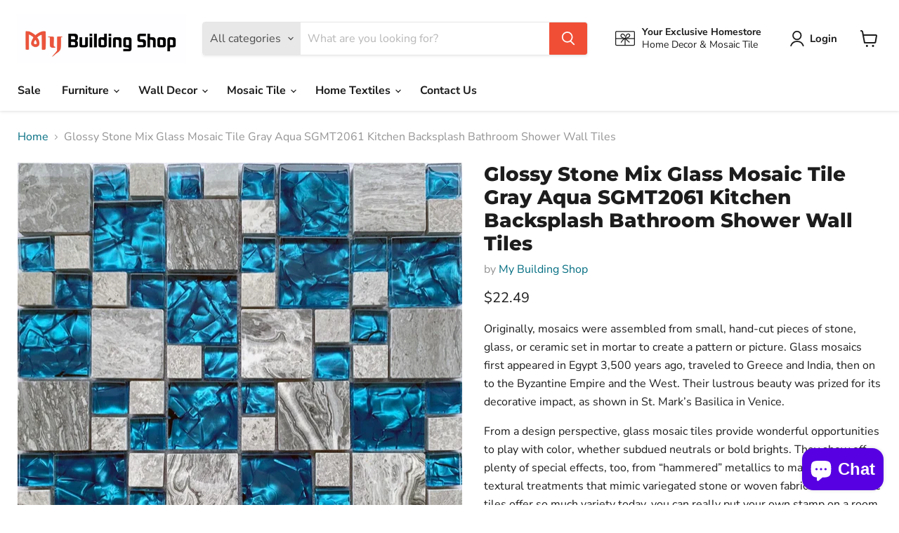

--- FILE ---
content_type: text/html; charset=utf-8
request_url: https://mybuildingshop.com/products/glossy-stone-mix-glass-mosaic-tile-gray-aqua-sgmt2061-kitchen-backsplash-bathroom-shower-wall-tiles
body_size: 46257
content:
<!doctype html>
<html class="no-js no-touch" lang="en">
  <head>
    <meta name="p:domain_verify" content="12ee521cf11cde316658582d4fa27320"/>
    <!-- Google tag (gtag.js) -->
<script async src="https://www.googletagmanager.com/gtag/js?id=G-2YJS3FDW7D"></script>
<script>
  window.dataLayer = window.dataLayer || [];
  function gtag(){dataLayer.push(arguments);}
  gtag('js', new Date());

  gtag('config', 'G-2YJS3FDW7D');
</script>
  <script>
    window.Store = window.Store || {};
    window.Store.id = 65793622264;
  </script>
    <meta charset="utf-8">
    <meta http-equiv="x-ua-compatible" content="IE=edge">

    <link rel="preconnect" href="https://cdn.shopify.com">
    <link rel="preconnect" href="https://fonts.shopifycdn.com">
    <link rel="preconnect" href="https://v.shopify.com">
    <link rel="preconnect" href="https://cdn.shopifycloud.com">

    <title>Glossy Stone Mix Glass Mosaic Tile Gray Aqua SGMT2061 Kitchen Backspla — My Building Shop</title>

    
      <meta name="description" content="Originally, mosaics were assembled from small, hand-cut pieces of stone, glass, or ceramic set in mortar to create a pattern or picture. Glass mosaics first appeared in Egypt 3,500 years ago, traveled to Greece and India, then on to the Byzantine Empire and the West. Their lustrous beauty was prized for its decorative ">
    

    
  <link rel="shortcut icon" href="//mybuildingshop.com/cdn/shop/files/1_32x32.jpg?v=1668566459" type="image/png">


    
      <link rel="canonical" href="https://mybuildingshop.com/products/glossy-stone-mix-glass-mosaic-tile-gray-aqua-sgmt2061-kitchen-backsplash-bathroom-shower-wall-tiles" />
    

    <meta name="viewport" content="width=device-width">

    
    















<meta property="og:site_name" content="My Building Shop">
<meta property="og:url" content="https://mybuildingshop.com/products/glossy-stone-mix-glass-mosaic-tile-gray-aqua-sgmt2061-kitchen-backsplash-bathroom-shower-wall-tiles">
<meta property="og:title" content="Glossy Stone Mix Glass Mosaic Tile Gray Aqua SGMT2061 Kitchen Backsplash Bathroom Shower Wall Tiles">
<meta property="og:type" content="website">
<meta property="og:description" content="Originally, mosaics were assembled from small, hand-cut pieces of stone, glass, or ceramic set in mortar to create a pattern or picture. Glass mosaics first appeared in Egypt 3,500 years ago, traveled to Greece and India, then on to the Byzantine Empire and the West. Their lustrous beauty was prized for its decorative ">




    
    
    

    
    
    <meta
      property="og:image"
      content="https://mybuildingshop.com/cdn/shop/products/il_794xN.2504881886_j90o_1200x1170.webp?v=1661937126"
    />
    <meta
      property="og:image:secure_url"
      content="https://mybuildingshop.com/cdn/shop/products/il_794xN.2504881886_j90o_1200x1170.webp?v=1661937126"
    />
    <meta property="og:image:width" content="1200" />
    <meta property="og:image:height" content="1170" />
    
    
    <meta property="og:image:alt" content="11 PCS Glossy Stone Mix Glass Mosaic Tile Gray Aqua SGMT2061 Kitchen Backsplash Bathroom Shower Wall Tiles - My Building Shop" />
  
















<meta name="twitter:title" content="Glossy Stone Mix Glass Mosaic Tile Gray Aqua SGMT2061 Kitchen Backspla">
<meta name="twitter:description" content="Originally, mosaics were assembled from small, hand-cut pieces of stone, glass, or ceramic set in mortar to create a pattern or picture. Glass mosaics first appeared in Egypt 3,500 years ago, traveled to Greece and India, then on to the Byzantine Empire and the West. Their lustrous beauty was prized for its decorative ">


    
    
    
      
      
      <meta name="twitter:card" content="summary_large_image">
    
    
    <meta
      property="twitter:image"
      content="https://mybuildingshop.com/cdn/shop/products/il_794xN.2504881886_j90o_1200x600_crop_center.webp?v=1661937126"
    />
    <meta property="twitter:image:width" content="1200" />
    <meta property="twitter:image:height" content="600" />
    
    
    <meta property="twitter:image:alt" content="11 PCS Glossy Stone Mix Glass Mosaic Tile Gray Aqua SGMT2061 Kitchen Backsplash Bathroom Shower Wall Tiles - My Building Shop" />
  



    <link rel="preload" href="//mybuildingshop.com/cdn/fonts/nunito_sans/nunitosans_n7.25d963ed46da26098ebeab731e90d8802d989fa5.woff2" as="font" crossorigin="anonymous">
    <link rel="preload" as="style" href="//mybuildingshop.com/cdn/shop/t/5/assets/theme.css?v=121756845832128012491752827746">

    <script>window.performance && window.performance.mark && window.performance.mark('shopify.content_for_header.start');</script><meta name="google-site-verification" content="U3M6X6hm5jL79HjK8XsypT21U85EysxRDiyg0grooy8">
<meta id="shopify-digital-wallet" name="shopify-digital-wallet" content="/65793622264/digital_wallets/dialog">
<meta name="shopify-checkout-api-token" content="12e5d2e504351acaec0f1ccba9569ed2">
<meta id="in-context-paypal-metadata" data-shop-id="65793622264" data-venmo-supported="false" data-environment="production" data-locale="en_US" data-paypal-v4="true" data-currency="USD">
<link rel="alternate" hreflang="x-default" href="https://mybuildingshop.com/products/glossy-stone-mix-glass-mosaic-tile-gray-aqua-sgmt2061-kitchen-backsplash-bathroom-shower-wall-tiles">
<link rel="alternate" hreflang="en" href="https://mybuildingshop.com/products/glossy-stone-mix-glass-mosaic-tile-gray-aqua-sgmt2061-kitchen-backsplash-bathroom-shower-wall-tiles">
<link rel="alternate" hreflang="es" href="https://mybuildingshop.com/es/products/glossy-stone-mix-glass-mosaic-tile-gray-aqua-sgmt2061-kitchen-backsplash-bathroom-shower-wall-tiles">
<link rel="alternate" hreflang="ja" href="https://mybuildingshop.com/ja/products/glossy-stone-mix-glass-mosaic-tile-gray-aqua-sgmt2061-kitchen-backsplash-bathroom-shower-wall-tiles">
<link rel="alternate" hreflang="en-AU" href="https://mybuildingshop.com/en-au/products/glossy-stone-mix-glass-mosaic-tile-gray-aqua-sgmt2061-kitchen-backsplash-bathroom-shower-wall-tiles">
<link rel="alternate" hreflang="ja-AU" href="https://mybuildingshop.com/ja-au/products/glossy-stone-mix-glass-mosaic-tile-gray-aqua-sgmt2061-kitchen-backsplash-bathroom-shower-wall-tiles">
<link rel="alternate" hreflang="en-CA" href="https://mybuildingshop.com/en-ca/products/glossy-stone-mix-glass-mosaic-tile-gray-aqua-sgmt2061-kitchen-backsplash-bathroom-shower-wall-tiles">
<link rel="alternate" hreflang="ja-CA" href="https://mybuildingshop.com/ja-ca/products/glossy-stone-mix-glass-mosaic-tile-gray-aqua-sgmt2061-kitchen-backsplash-bathroom-shower-wall-tiles">
<link rel="alternate" hreflang="en-AX" href="https://mybuildingshop.com/en-er/products/glossy-stone-mix-glass-mosaic-tile-gray-aqua-sgmt2061-kitchen-backsplash-bathroom-shower-wall-tiles">
<link rel="alternate" hreflang="ja-AX" href="https://mybuildingshop.com/ja-er/products/glossy-stone-mix-glass-mosaic-tile-gray-aqua-sgmt2061-kitchen-backsplash-bathroom-shower-wall-tiles">
<link rel="alternate" hreflang="fr-AX" href="https://mybuildingshop.com/fr-er/products/glossy-stone-mix-glass-mosaic-tile-gray-aqua-sgmt2061-kitchen-backsplash-bathroom-shower-wall-tiles">
<link rel="alternate" hreflang="it-AX" href="https://mybuildingshop.com/it-er/products/glossy-stone-mix-glass-mosaic-tile-gray-aqua-sgmt2061-kitchen-backsplash-bathroom-shower-wall-tiles">
<link rel="alternate" hreflang="eo-AX" href="https://mybuildingshop.com/eo-er/products/glossy-stone-mix-glass-mosaic-tile-gray-aqua-sgmt2061-kitchen-backsplash-bathroom-shower-wall-tiles">
<link rel="alternate" hreflang="de-AX" href="https://mybuildingshop.com/de-er/products/glossy-stone-mix-glass-mosaic-tile-gray-aqua-sgmt2061-kitchen-backsplash-bathroom-shower-wall-tiles">
<link rel="alternate" hreflang="en-AL" href="https://mybuildingshop.com/en-er/products/glossy-stone-mix-glass-mosaic-tile-gray-aqua-sgmt2061-kitchen-backsplash-bathroom-shower-wall-tiles">
<link rel="alternate" hreflang="ja-AL" href="https://mybuildingshop.com/ja-er/products/glossy-stone-mix-glass-mosaic-tile-gray-aqua-sgmt2061-kitchen-backsplash-bathroom-shower-wall-tiles">
<link rel="alternate" hreflang="fr-AL" href="https://mybuildingshop.com/fr-er/products/glossy-stone-mix-glass-mosaic-tile-gray-aqua-sgmt2061-kitchen-backsplash-bathroom-shower-wall-tiles">
<link rel="alternate" hreflang="it-AL" href="https://mybuildingshop.com/it-er/products/glossy-stone-mix-glass-mosaic-tile-gray-aqua-sgmt2061-kitchen-backsplash-bathroom-shower-wall-tiles">
<link rel="alternate" hreflang="eo-AL" href="https://mybuildingshop.com/eo-er/products/glossy-stone-mix-glass-mosaic-tile-gray-aqua-sgmt2061-kitchen-backsplash-bathroom-shower-wall-tiles">
<link rel="alternate" hreflang="de-AL" href="https://mybuildingshop.com/de-er/products/glossy-stone-mix-glass-mosaic-tile-gray-aqua-sgmt2061-kitchen-backsplash-bathroom-shower-wall-tiles">
<link rel="alternate" hreflang="en-AD" href="https://mybuildingshop.com/en-er/products/glossy-stone-mix-glass-mosaic-tile-gray-aqua-sgmt2061-kitchen-backsplash-bathroom-shower-wall-tiles">
<link rel="alternate" hreflang="ja-AD" href="https://mybuildingshop.com/ja-er/products/glossy-stone-mix-glass-mosaic-tile-gray-aqua-sgmt2061-kitchen-backsplash-bathroom-shower-wall-tiles">
<link rel="alternate" hreflang="fr-AD" href="https://mybuildingshop.com/fr-er/products/glossy-stone-mix-glass-mosaic-tile-gray-aqua-sgmt2061-kitchen-backsplash-bathroom-shower-wall-tiles">
<link rel="alternate" hreflang="it-AD" href="https://mybuildingshop.com/it-er/products/glossy-stone-mix-glass-mosaic-tile-gray-aqua-sgmt2061-kitchen-backsplash-bathroom-shower-wall-tiles">
<link rel="alternate" hreflang="eo-AD" href="https://mybuildingshop.com/eo-er/products/glossy-stone-mix-glass-mosaic-tile-gray-aqua-sgmt2061-kitchen-backsplash-bathroom-shower-wall-tiles">
<link rel="alternate" hreflang="de-AD" href="https://mybuildingshop.com/de-er/products/glossy-stone-mix-glass-mosaic-tile-gray-aqua-sgmt2061-kitchen-backsplash-bathroom-shower-wall-tiles">
<link rel="alternate" hreflang="en-AM" href="https://mybuildingshop.com/en-er/products/glossy-stone-mix-glass-mosaic-tile-gray-aqua-sgmt2061-kitchen-backsplash-bathroom-shower-wall-tiles">
<link rel="alternate" hreflang="ja-AM" href="https://mybuildingshop.com/ja-er/products/glossy-stone-mix-glass-mosaic-tile-gray-aqua-sgmt2061-kitchen-backsplash-bathroom-shower-wall-tiles">
<link rel="alternate" hreflang="fr-AM" href="https://mybuildingshop.com/fr-er/products/glossy-stone-mix-glass-mosaic-tile-gray-aqua-sgmt2061-kitchen-backsplash-bathroom-shower-wall-tiles">
<link rel="alternate" hreflang="it-AM" href="https://mybuildingshop.com/it-er/products/glossy-stone-mix-glass-mosaic-tile-gray-aqua-sgmt2061-kitchen-backsplash-bathroom-shower-wall-tiles">
<link rel="alternate" hreflang="eo-AM" href="https://mybuildingshop.com/eo-er/products/glossy-stone-mix-glass-mosaic-tile-gray-aqua-sgmt2061-kitchen-backsplash-bathroom-shower-wall-tiles">
<link rel="alternate" hreflang="de-AM" href="https://mybuildingshop.com/de-er/products/glossy-stone-mix-glass-mosaic-tile-gray-aqua-sgmt2061-kitchen-backsplash-bathroom-shower-wall-tiles">
<link rel="alternate" hreflang="en-AT" href="https://mybuildingshop.com/en-er/products/glossy-stone-mix-glass-mosaic-tile-gray-aqua-sgmt2061-kitchen-backsplash-bathroom-shower-wall-tiles">
<link rel="alternate" hreflang="ja-AT" href="https://mybuildingshop.com/ja-er/products/glossy-stone-mix-glass-mosaic-tile-gray-aqua-sgmt2061-kitchen-backsplash-bathroom-shower-wall-tiles">
<link rel="alternate" hreflang="fr-AT" href="https://mybuildingshop.com/fr-er/products/glossy-stone-mix-glass-mosaic-tile-gray-aqua-sgmt2061-kitchen-backsplash-bathroom-shower-wall-tiles">
<link rel="alternate" hreflang="it-AT" href="https://mybuildingshop.com/it-er/products/glossy-stone-mix-glass-mosaic-tile-gray-aqua-sgmt2061-kitchen-backsplash-bathroom-shower-wall-tiles">
<link rel="alternate" hreflang="eo-AT" href="https://mybuildingshop.com/eo-er/products/glossy-stone-mix-glass-mosaic-tile-gray-aqua-sgmt2061-kitchen-backsplash-bathroom-shower-wall-tiles">
<link rel="alternate" hreflang="de-AT" href="https://mybuildingshop.com/de-er/products/glossy-stone-mix-glass-mosaic-tile-gray-aqua-sgmt2061-kitchen-backsplash-bathroom-shower-wall-tiles">
<link rel="alternate" hreflang="en-BY" href="https://mybuildingshop.com/en-er/products/glossy-stone-mix-glass-mosaic-tile-gray-aqua-sgmt2061-kitchen-backsplash-bathroom-shower-wall-tiles">
<link rel="alternate" hreflang="ja-BY" href="https://mybuildingshop.com/ja-er/products/glossy-stone-mix-glass-mosaic-tile-gray-aqua-sgmt2061-kitchen-backsplash-bathroom-shower-wall-tiles">
<link rel="alternate" hreflang="fr-BY" href="https://mybuildingshop.com/fr-er/products/glossy-stone-mix-glass-mosaic-tile-gray-aqua-sgmt2061-kitchen-backsplash-bathroom-shower-wall-tiles">
<link rel="alternate" hreflang="it-BY" href="https://mybuildingshop.com/it-er/products/glossy-stone-mix-glass-mosaic-tile-gray-aqua-sgmt2061-kitchen-backsplash-bathroom-shower-wall-tiles">
<link rel="alternate" hreflang="eo-BY" href="https://mybuildingshop.com/eo-er/products/glossy-stone-mix-glass-mosaic-tile-gray-aqua-sgmt2061-kitchen-backsplash-bathroom-shower-wall-tiles">
<link rel="alternate" hreflang="de-BY" href="https://mybuildingshop.com/de-er/products/glossy-stone-mix-glass-mosaic-tile-gray-aqua-sgmt2061-kitchen-backsplash-bathroom-shower-wall-tiles">
<link rel="alternate" hreflang="en-BE" href="https://mybuildingshop.com/en-er/products/glossy-stone-mix-glass-mosaic-tile-gray-aqua-sgmt2061-kitchen-backsplash-bathroom-shower-wall-tiles">
<link rel="alternate" hreflang="ja-BE" href="https://mybuildingshop.com/ja-er/products/glossy-stone-mix-glass-mosaic-tile-gray-aqua-sgmt2061-kitchen-backsplash-bathroom-shower-wall-tiles">
<link rel="alternate" hreflang="fr-BE" href="https://mybuildingshop.com/fr-er/products/glossy-stone-mix-glass-mosaic-tile-gray-aqua-sgmt2061-kitchen-backsplash-bathroom-shower-wall-tiles">
<link rel="alternate" hreflang="it-BE" href="https://mybuildingshop.com/it-er/products/glossy-stone-mix-glass-mosaic-tile-gray-aqua-sgmt2061-kitchen-backsplash-bathroom-shower-wall-tiles">
<link rel="alternate" hreflang="eo-BE" href="https://mybuildingshop.com/eo-er/products/glossy-stone-mix-glass-mosaic-tile-gray-aqua-sgmt2061-kitchen-backsplash-bathroom-shower-wall-tiles">
<link rel="alternate" hreflang="de-BE" href="https://mybuildingshop.com/de-er/products/glossy-stone-mix-glass-mosaic-tile-gray-aqua-sgmt2061-kitchen-backsplash-bathroom-shower-wall-tiles">
<link rel="alternate" hreflang="en-BA" href="https://mybuildingshop.com/en-er/products/glossy-stone-mix-glass-mosaic-tile-gray-aqua-sgmt2061-kitchen-backsplash-bathroom-shower-wall-tiles">
<link rel="alternate" hreflang="ja-BA" href="https://mybuildingshop.com/ja-er/products/glossy-stone-mix-glass-mosaic-tile-gray-aqua-sgmt2061-kitchen-backsplash-bathroom-shower-wall-tiles">
<link rel="alternate" hreflang="fr-BA" href="https://mybuildingshop.com/fr-er/products/glossy-stone-mix-glass-mosaic-tile-gray-aqua-sgmt2061-kitchen-backsplash-bathroom-shower-wall-tiles">
<link rel="alternate" hreflang="it-BA" href="https://mybuildingshop.com/it-er/products/glossy-stone-mix-glass-mosaic-tile-gray-aqua-sgmt2061-kitchen-backsplash-bathroom-shower-wall-tiles">
<link rel="alternate" hreflang="eo-BA" href="https://mybuildingshop.com/eo-er/products/glossy-stone-mix-glass-mosaic-tile-gray-aqua-sgmt2061-kitchen-backsplash-bathroom-shower-wall-tiles">
<link rel="alternate" hreflang="de-BA" href="https://mybuildingshop.com/de-er/products/glossy-stone-mix-glass-mosaic-tile-gray-aqua-sgmt2061-kitchen-backsplash-bathroom-shower-wall-tiles">
<link rel="alternate" hreflang="en-BG" href="https://mybuildingshop.com/en-er/products/glossy-stone-mix-glass-mosaic-tile-gray-aqua-sgmt2061-kitchen-backsplash-bathroom-shower-wall-tiles">
<link rel="alternate" hreflang="ja-BG" href="https://mybuildingshop.com/ja-er/products/glossy-stone-mix-glass-mosaic-tile-gray-aqua-sgmt2061-kitchen-backsplash-bathroom-shower-wall-tiles">
<link rel="alternate" hreflang="fr-BG" href="https://mybuildingshop.com/fr-er/products/glossy-stone-mix-glass-mosaic-tile-gray-aqua-sgmt2061-kitchen-backsplash-bathroom-shower-wall-tiles">
<link rel="alternate" hreflang="it-BG" href="https://mybuildingshop.com/it-er/products/glossy-stone-mix-glass-mosaic-tile-gray-aqua-sgmt2061-kitchen-backsplash-bathroom-shower-wall-tiles">
<link rel="alternate" hreflang="eo-BG" href="https://mybuildingshop.com/eo-er/products/glossy-stone-mix-glass-mosaic-tile-gray-aqua-sgmt2061-kitchen-backsplash-bathroom-shower-wall-tiles">
<link rel="alternate" hreflang="de-BG" href="https://mybuildingshop.com/de-er/products/glossy-stone-mix-glass-mosaic-tile-gray-aqua-sgmt2061-kitchen-backsplash-bathroom-shower-wall-tiles">
<link rel="alternate" hreflang="en-HR" href="https://mybuildingshop.com/en-er/products/glossy-stone-mix-glass-mosaic-tile-gray-aqua-sgmt2061-kitchen-backsplash-bathroom-shower-wall-tiles">
<link rel="alternate" hreflang="ja-HR" href="https://mybuildingshop.com/ja-er/products/glossy-stone-mix-glass-mosaic-tile-gray-aqua-sgmt2061-kitchen-backsplash-bathroom-shower-wall-tiles">
<link rel="alternate" hreflang="fr-HR" href="https://mybuildingshop.com/fr-er/products/glossy-stone-mix-glass-mosaic-tile-gray-aqua-sgmt2061-kitchen-backsplash-bathroom-shower-wall-tiles">
<link rel="alternate" hreflang="it-HR" href="https://mybuildingshop.com/it-er/products/glossy-stone-mix-glass-mosaic-tile-gray-aqua-sgmt2061-kitchen-backsplash-bathroom-shower-wall-tiles">
<link rel="alternate" hreflang="eo-HR" href="https://mybuildingshop.com/eo-er/products/glossy-stone-mix-glass-mosaic-tile-gray-aqua-sgmt2061-kitchen-backsplash-bathroom-shower-wall-tiles">
<link rel="alternate" hreflang="de-HR" href="https://mybuildingshop.com/de-er/products/glossy-stone-mix-glass-mosaic-tile-gray-aqua-sgmt2061-kitchen-backsplash-bathroom-shower-wall-tiles">
<link rel="alternate" hreflang="en-CY" href="https://mybuildingshop.com/en-er/products/glossy-stone-mix-glass-mosaic-tile-gray-aqua-sgmt2061-kitchen-backsplash-bathroom-shower-wall-tiles">
<link rel="alternate" hreflang="ja-CY" href="https://mybuildingshop.com/ja-er/products/glossy-stone-mix-glass-mosaic-tile-gray-aqua-sgmt2061-kitchen-backsplash-bathroom-shower-wall-tiles">
<link rel="alternate" hreflang="fr-CY" href="https://mybuildingshop.com/fr-er/products/glossy-stone-mix-glass-mosaic-tile-gray-aqua-sgmt2061-kitchen-backsplash-bathroom-shower-wall-tiles">
<link rel="alternate" hreflang="it-CY" href="https://mybuildingshop.com/it-er/products/glossy-stone-mix-glass-mosaic-tile-gray-aqua-sgmt2061-kitchen-backsplash-bathroom-shower-wall-tiles">
<link rel="alternate" hreflang="eo-CY" href="https://mybuildingshop.com/eo-er/products/glossy-stone-mix-glass-mosaic-tile-gray-aqua-sgmt2061-kitchen-backsplash-bathroom-shower-wall-tiles">
<link rel="alternate" hreflang="de-CY" href="https://mybuildingshop.com/de-er/products/glossy-stone-mix-glass-mosaic-tile-gray-aqua-sgmt2061-kitchen-backsplash-bathroom-shower-wall-tiles">
<link rel="alternate" hreflang="en-CZ" href="https://mybuildingshop.com/en-er/products/glossy-stone-mix-glass-mosaic-tile-gray-aqua-sgmt2061-kitchen-backsplash-bathroom-shower-wall-tiles">
<link rel="alternate" hreflang="ja-CZ" href="https://mybuildingshop.com/ja-er/products/glossy-stone-mix-glass-mosaic-tile-gray-aqua-sgmt2061-kitchen-backsplash-bathroom-shower-wall-tiles">
<link rel="alternate" hreflang="fr-CZ" href="https://mybuildingshop.com/fr-er/products/glossy-stone-mix-glass-mosaic-tile-gray-aqua-sgmt2061-kitchen-backsplash-bathroom-shower-wall-tiles">
<link rel="alternate" hreflang="it-CZ" href="https://mybuildingshop.com/it-er/products/glossy-stone-mix-glass-mosaic-tile-gray-aqua-sgmt2061-kitchen-backsplash-bathroom-shower-wall-tiles">
<link rel="alternate" hreflang="eo-CZ" href="https://mybuildingshop.com/eo-er/products/glossy-stone-mix-glass-mosaic-tile-gray-aqua-sgmt2061-kitchen-backsplash-bathroom-shower-wall-tiles">
<link rel="alternate" hreflang="de-CZ" href="https://mybuildingshop.com/de-er/products/glossy-stone-mix-glass-mosaic-tile-gray-aqua-sgmt2061-kitchen-backsplash-bathroom-shower-wall-tiles">
<link rel="alternate" hreflang="en-DK" href="https://mybuildingshop.com/en-er/products/glossy-stone-mix-glass-mosaic-tile-gray-aqua-sgmt2061-kitchen-backsplash-bathroom-shower-wall-tiles">
<link rel="alternate" hreflang="ja-DK" href="https://mybuildingshop.com/ja-er/products/glossy-stone-mix-glass-mosaic-tile-gray-aqua-sgmt2061-kitchen-backsplash-bathroom-shower-wall-tiles">
<link rel="alternate" hreflang="fr-DK" href="https://mybuildingshop.com/fr-er/products/glossy-stone-mix-glass-mosaic-tile-gray-aqua-sgmt2061-kitchen-backsplash-bathroom-shower-wall-tiles">
<link rel="alternate" hreflang="it-DK" href="https://mybuildingshop.com/it-er/products/glossy-stone-mix-glass-mosaic-tile-gray-aqua-sgmt2061-kitchen-backsplash-bathroom-shower-wall-tiles">
<link rel="alternate" hreflang="eo-DK" href="https://mybuildingshop.com/eo-er/products/glossy-stone-mix-glass-mosaic-tile-gray-aqua-sgmt2061-kitchen-backsplash-bathroom-shower-wall-tiles">
<link rel="alternate" hreflang="de-DK" href="https://mybuildingshop.com/de-er/products/glossy-stone-mix-glass-mosaic-tile-gray-aqua-sgmt2061-kitchen-backsplash-bathroom-shower-wall-tiles">
<link rel="alternate" hreflang="en-EE" href="https://mybuildingshop.com/en-er/products/glossy-stone-mix-glass-mosaic-tile-gray-aqua-sgmt2061-kitchen-backsplash-bathroom-shower-wall-tiles">
<link rel="alternate" hreflang="ja-EE" href="https://mybuildingshop.com/ja-er/products/glossy-stone-mix-glass-mosaic-tile-gray-aqua-sgmt2061-kitchen-backsplash-bathroom-shower-wall-tiles">
<link rel="alternate" hreflang="fr-EE" href="https://mybuildingshop.com/fr-er/products/glossy-stone-mix-glass-mosaic-tile-gray-aqua-sgmt2061-kitchen-backsplash-bathroom-shower-wall-tiles">
<link rel="alternate" hreflang="it-EE" href="https://mybuildingshop.com/it-er/products/glossy-stone-mix-glass-mosaic-tile-gray-aqua-sgmt2061-kitchen-backsplash-bathroom-shower-wall-tiles">
<link rel="alternate" hreflang="eo-EE" href="https://mybuildingshop.com/eo-er/products/glossy-stone-mix-glass-mosaic-tile-gray-aqua-sgmt2061-kitchen-backsplash-bathroom-shower-wall-tiles">
<link rel="alternate" hreflang="de-EE" href="https://mybuildingshop.com/de-er/products/glossy-stone-mix-glass-mosaic-tile-gray-aqua-sgmt2061-kitchen-backsplash-bathroom-shower-wall-tiles">
<link rel="alternate" hreflang="en-FO" href="https://mybuildingshop.com/en-er/products/glossy-stone-mix-glass-mosaic-tile-gray-aqua-sgmt2061-kitchen-backsplash-bathroom-shower-wall-tiles">
<link rel="alternate" hreflang="ja-FO" href="https://mybuildingshop.com/ja-er/products/glossy-stone-mix-glass-mosaic-tile-gray-aqua-sgmt2061-kitchen-backsplash-bathroom-shower-wall-tiles">
<link rel="alternate" hreflang="fr-FO" href="https://mybuildingshop.com/fr-er/products/glossy-stone-mix-glass-mosaic-tile-gray-aqua-sgmt2061-kitchen-backsplash-bathroom-shower-wall-tiles">
<link rel="alternate" hreflang="it-FO" href="https://mybuildingshop.com/it-er/products/glossy-stone-mix-glass-mosaic-tile-gray-aqua-sgmt2061-kitchen-backsplash-bathroom-shower-wall-tiles">
<link rel="alternate" hreflang="eo-FO" href="https://mybuildingshop.com/eo-er/products/glossy-stone-mix-glass-mosaic-tile-gray-aqua-sgmt2061-kitchen-backsplash-bathroom-shower-wall-tiles">
<link rel="alternate" hreflang="de-FO" href="https://mybuildingshop.com/de-er/products/glossy-stone-mix-glass-mosaic-tile-gray-aqua-sgmt2061-kitchen-backsplash-bathroom-shower-wall-tiles">
<link rel="alternate" hreflang="en-FI" href="https://mybuildingshop.com/en-er/products/glossy-stone-mix-glass-mosaic-tile-gray-aqua-sgmt2061-kitchen-backsplash-bathroom-shower-wall-tiles">
<link rel="alternate" hreflang="ja-FI" href="https://mybuildingshop.com/ja-er/products/glossy-stone-mix-glass-mosaic-tile-gray-aqua-sgmt2061-kitchen-backsplash-bathroom-shower-wall-tiles">
<link rel="alternate" hreflang="fr-FI" href="https://mybuildingshop.com/fr-er/products/glossy-stone-mix-glass-mosaic-tile-gray-aqua-sgmt2061-kitchen-backsplash-bathroom-shower-wall-tiles">
<link rel="alternate" hreflang="it-FI" href="https://mybuildingshop.com/it-er/products/glossy-stone-mix-glass-mosaic-tile-gray-aqua-sgmt2061-kitchen-backsplash-bathroom-shower-wall-tiles">
<link rel="alternate" hreflang="eo-FI" href="https://mybuildingshop.com/eo-er/products/glossy-stone-mix-glass-mosaic-tile-gray-aqua-sgmt2061-kitchen-backsplash-bathroom-shower-wall-tiles">
<link rel="alternate" hreflang="de-FI" href="https://mybuildingshop.com/de-er/products/glossy-stone-mix-glass-mosaic-tile-gray-aqua-sgmt2061-kitchen-backsplash-bathroom-shower-wall-tiles">
<link rel="alternate" hreflang="en-GE" href="https://mybuildingshop.com/en-er/products/glossy-stone-mix-glass-mosaic-tile-gray-aqua-sgmt2061-kitchen-backsplash-bathroom-shower-wall-tiles">
<link rel="alternate" hreflang="ja-GE" href="https://mybuildingshop.com/ja-er/products/glossy-stone-mix-glass-mosaic-tile-gray-aqua-sgmt2061-kitchen-backsplash-bathroom-shower-wall-tiles">
<link rel="alternate" hreflang="fr-GE" href="https://mybuildingshop.com/fr-er/products/glossy-stone-mix-glass-mosaic-tile-gray-aqua-sgmt2061-kitchen-backsplash-bathroom-shower-wall-tiles">
<link rel="alternate" hreflang="it-GE" href="https://mybuildingshop.com/it-er/products/glossy-stone-mix-glass-mosaic-tile-gray-aqua-sgmt2061-kitchen-backsplash-bathroom-shower-wall-tiles">
<link rel="alternate" hreflang="eo-GE" href="https://mybuildingshop.com/eo-er/products/glossy-stone-mix-glass-mosaic-tile-gray-aqua-sgmt2061-kitchen-backsplash-bathroom-shower-wall-tiles">
<link rel="alternate" hreflang="de-GE" href="https://mybuildingshop.com/de-er/products/glossy-stone-mix-glass-mosaic-tile-gray-aqua-sgmt2061-kitchen-backsplash-bathroom-shower-wall-tiles">
<link rel="alternate" hreflang="en-GI" href="https://mybuildingshop.com/en-er/products/glossy-stone-mix-glass-mosaic-tile-gray-aqua-sgmt2061-kitchen-backsplash-bathroom-shower-wall-tiles">
<link rel="alternate" hreflang="ja-GI" href="https://mybuildingshop.com/ja-er/products/glossy-stone-mix-glass-mosaic-tile-gray-aqua-sgmt2061-kitchen-backsplash-bathroom-shower-wall-tiles">
<link rel="alternate" hreflang="fr-GI" href="https://mybuildingshop.com/fr-er/products/glossy-stone-mix-glass-mosaic-tile-gray-aqua-sgmt2061-kitchen-backsplash-bathroom-shower-wall-tiles">
<link rel="alternate" hreflang="it-GI" href="https://mybuildingshop.com/it-er/products/glossy-stone-mix-glass-mosaic-tile-gray-aqua-sgmt2061-kitchen-backsplash-bathroom-shower-wall-tiles">
<link rel="alternate" hreflang="eo-GI" href="https://mybuildingshop.com/eo-er/products/glossy-stone-mix-glass-mosaic-tile-gray-aqua-sgmt2061-kitchen-backsplash-bathroom-shower-wall-tiles">
<link rel="alternate" hreflang="de-GI" href="https://mybuildingshop.com/de-er/products/glossy-stone-mix-glass-mosaic-tile-gray-aqua-sgmt2061-kitchen-backsplash-bathroom-shower-wall-tiles">
<link rel="alternate" hreflang="en-GR" href="https://mybuildingshop.com/en-er/products/glossy-stone-mix-glass-mosaic-tile-gray-aqua-sgmt2061-kitchen-backsplash-bathroom-shower-wall-tiles">
<link rel="alternate" hreflang="ja-GR" href="https://mybuildingshop.com/ja-er/products/glossy-stone-mix-glass-mosaic-tile-gray-aqua-sgmt2061-kitchen-backsplash-bathroom-shower-wall-tiles">
<link rel="alternate" hreflang="fr-GR" href="https://mybuildingshop.com/fr-er/products/glossy-stone-mix-glass-mosaic-tile-gray-aqua-sgmt2061-kitchen-backsplash-bathroom-shower-wall-tiles">
<link rel="alternate" hreflang="it-GR" href="https://mybuildingshop.com/it-er/products/glossy-stone-mix-glass-mosaic-tile-gray-aqua-sgmt2061-kitchen-backsplash-bathroom-shower-wall-tiles">
<link rel="alternate" hreflang="eo-GR" href="https://mybuildingshop.com/eo-er/products/glossy-stone-mix-glass-mosaic-tile-gray-aqua-sgmt2061-kitchen-backsplash-bathroom-shower-wall-tiles">
<link rel="alternate" hreflang="de-GR" href="https://mybuildingshop.com/de-er/products/glossy-stone-mix-glass-mosaic-tile-gray-aqua-sgmt2061-kitchen-backsplash-bathroom-shower-wall-tiles">
<link rel="alternate" hreflang="en-GL" href="https://mybuildingshop.com/en-er/products/glossy-stone-mix-glass-mosaic-tile-gray-aqua-sgmt2061-kitchen-backsplash-bathroom-shower-wall-tiles">
<link rel="alternate" hreflang="ja-GL" href="https://mybuildingshop.com/ja-er/products/glossy-stone-mix-glass-mosaic-tile-gray-aqua-sgmt2061-kitchen-backsplash-bathroom-shower-wall-tiles">
<link rel="alternate" hreflang="fr-GL" href="https://mybuildingshop.com/fr-er/products/glossy-stone-mix-glass-mosaic-tile-gray-aqua-sgmt2061-kitchen-backsplash-bathroom-shower-wall-tiles">
<link rel="alternate" hreflang="it-GL" href="https://mybuildingshop.com/it-er/products/glossy-stone-mix-glass-mosaic-tile-gray-aqua-sgmt2061-kitchen-backsplash-bathroom-shower-wall-tiles">
<link rel="alternate" hreflang="eo-GL" href="https://mybuildingshop.com/eo-er/products/glossy-stone-mix-glass-mosaic-tile-gray-aqua-sgmt2061-kitchen-backsplash-bathroom-shower-wall-tiles">
<link rel="alternate" hreflang="de-GL" href="https://mybuildingshop.com/de-er/products/glossy-stone-mix-glass-mosaic-tile-gray-aqua-sgmt2061-kitchen-backsplash-bathroom-shower-wall-tiles">
<link rel="alternate" hreflang="en-GP" href="https://mybuildingshop.com/en-er/products/glossy-stone-mix-glass-mosaic-tile-gray-aqua-sgmt2061-kitchen-backsplash-bathroom-shower-wall-tiles">
<link rel="alternate" hreflang="ja-GP" href="https://mybuildingshop.com/ja-er/products/glossy-stone-mix-glass-mosaic-tile-gray-aqua-sgmt2061-kitchen-backsplash-bathroom-shower-wall-tiles">
<link rel="alternate" hreflang="fr-GP" href="https://mybuildingshop.com/fr-er/products/glossy-stone-mix-glass-mosaic-tile-gray-aqua-sgmt2061-kitchen-backsplash-bathroom-shower-wall-tiles">
<link rel="alternate" hreflang="it-GP" href="https://mybuildingshop.com/it-er/products/glossy-stone-mix-glass-mosaic-tile-gray-aqua-sgmt2061-kitchen-backsplash-bathroom-shower-wall-tiles">
<link rel="alternate" hreflang="eo-GP" href="https://mybuildingshop.com/eo-er/products/glossy-stone-mix-glass-mosaic-tile-gray-aqua-sgmt2061-kitchen-backsplash-bathroom-shower-wall-tiles">
<link rel="alternate" hreflang="de-GP" href="https://mybuildingshop.com/de-er/products/glossy-stone-mix-glass-mosaic-tile-gray-aqua-sgmt2061-kitchen-backsplash-bathroom-shower-wall-tiles">
<link rel="alternate" hreflang="en-GG" href="https://mybuildingshop.com/en-er/products/glossy-stone-mix-glass-mosaic-tile-gray-aqua-sgmt2061-kitchen-backsplash-bathroom-shower-wall-tiles">
<link rel="alternate" hreflang="ja-GG" href="https://mybuildingshop.com/ja-er/products/glossy-stone-mix-glass-mosaic-tile-gray-aqua-sgmt2061-kitchen-backsplash-bathroom-shower-wall-tiles">
<link rel="alternate" hreflang="fr-GG" href="https://mybuildingshop.com/fr-er/products/glossy-stone-mix-glass-mosaic-tile-gray-aqua-sgmt2061-kitchen-backsplash-bathroom-shower-wall-tiles">
<link rel="alternate" hreflang="it-GG" href="https://mybuildingshop.com/it-er/products/glossy-stone-mix-glass-mosaic-tile-gray-aqua-sgmt2061-kitchen-backsplash-bathroom-shower-wall-tiles">
<link rel="alternate" hreflang="eo-GG" href="https://mybuildingshop.com/eo-er/products/glossy-stone-mix-glass-mosaic-tile-gray-aqua-sgmt2061-kitchen-backsplash-bathroom-shower-wall-tiles">
<link rel="alternate" hreflang="de-GG" href="https://mybuildingshop.com/de-er/products/glossy-stone-mix-glass-mosaic-tile-gray-aqua-sgmt2061-kitchen-backsplash-bathroom-shower-wall-tiles">
<link rel="alternate" hreflang="en-HU" href="https://mybuildingshop.com/en-er/products/glossy-stone-mix-glass-mosaic-tile-gray-aqua-sgmt2061-kitchen-backsplash-bathroom-shower-wall-tiles">
<link rel="alternate" hreflang="ja-HU" href="https://mybuildingshop.com/ja-er/products/glossy-stone-mix-glass-mosaic-tile-gray-aqua-sgmt2061-kitchen-backsplash-bathroom-shower-wall-tiles">
<link rel="alternate" hreflang="fr-HU" href="https://mybuildingshop.com/fr-er/products/glossy-stone-mix-glass-mosaic-tile-gray-aqua-sgmt2061-kitchen-backsplash-bathroom-shower-wall-tiles">
<link rel="alternate" hreflang="it-HU" href="https://mybuildingshop.com/it-er/products/glossy-stone-mix-glass-mosaic-tile-gray-aqua-sgmt2061-kitchen-backsplash-bathroom-shower-wall-tiles">
<link rel="alternate" hreflang="eo-HU" href="https://mybuildingshop.com/eo-er/products/glossy-stone-mix-glass-mosaic-tile-gray-aqua-sgmt2061-kitchen-backsplash-bathroom-shower-wall-tiles">
<link rel="alternate" hreflang="de-HU" href="https://mybuildingshop.com/de-er/products/glossy-stone-mix-glass-mosaic-tile-gray-aqua-sgmt2061-kitchen-backsplash-bathroom-shower-wall-tiles">
<link rel="alternate" hreflang="en-IS" href="https://mybuildingshop.com/en-er/products/glossy-stone-mix-glass-mosaic-tile-gray-aqua-sgmt2061-kitchen-backsplash-bathroom-shower-wall-tiles">
<link rel="alternate" hreflang="ja-IS" href="https://mybuildingshop.com/ja-er/products/glossy-stone-mix-glass-mosaic-tile-gray-aqua-sgmt2061-kitchen-backsplash-bathroom-shower-wall-tiles">
<link rel="alternate" hreflang="fr-IS" href="https://mybuildingshop.com/fr-er/products/glossy-stone-mix-glass-mosaic-tile-gray-aqua-sgmt2061-kitchen-backsplash-bathroom-shower-wall-tiles">
<link rel="alternate" hreflang="it-IS" href="https://mybuildingshop.com/it-er/products/glossy-stone-mix-glass-mosaic-tile-gray-aqua-sgmt2061-kitchen-backsplash-bathroom-shower-wall-tiles">
<link rel="alternate" hreflang="eo-IS" href="https://mybuildingshop.com/eo-er/products/glossy-stone-mix-glass-mosaic-tile-gray-aqua-sgmt2061-kitchen-backsplash-bathroom-shower-wall-tiles">
<link rel="alternate" hreflang="de-IS" href="https://mybuildingshop.com/de-er/products/glossy-stone-mix-glass-mosaic-tile-gray-aqua-sgmt2061-kitchen-backsplash-bathroom-shower-wall-tiles">
<link rel="alternate" hreflang="en-IE" href="https://mybuildingshop.com/en-er/products/glossy-stone-mix-glass-mosaic-tile-gray-aqua-sgmt2061-kitchen-backsplash-bathroom-shower-wall-tiles">
<link rel="alternate" hreflang="ja-IE" href="https://mybuildingshop.com/ja-er/products/glossy-stone-mix-glass-mosaic-tile-gray-aqua-sgmt2061-kitchen-backsplash-bathroom-shower-wall-tiles">
<link rel="alternate" hreflang="fr-IE" href="https://mybuildingshop.com/fr-er/products/glossy-stone-mix-glass-mosaic-tile-gray-aqua-sgmt2061-kitchen-backsplash-bathroom-shower-wall-tiles">
<link rel="alternate" hreflang="it-IE" href="https://mybuildingshop.com/it-er/products/glossy-stone-mix-glass-mosaic-tile-gray-aqua-sgmt2061-kitchen-backsplash-bathroom-shower-wall-tiles">
<link rel="alternate" hreflang="eo-IE" href="https://mybuildingshop.com/eo-er/products/glossy-stone-mix-glass-mosaic-tile-gray-aqua-sgmt2061-kitchen-backsplash-bathroom-shower-wall-tiles">
<link rel="alternate" hreflang="de-IE" href="https://mybuildingshop.com/de-er/products/glossy-stone-mix-glass-mosaic-tile-gray-aqua-sgmt2061-kitchen-backsplash-bathroom-shower-wall-tiles">
<link rel="alternate" hreflang="en-IM" href="https://mybuildingshop.com/en-er/products/glossy-stone-mix-glass-mosaic-tile-gray-aqua-sgmt2061-kitchen-backsplash-bathroom-shower-wall-tiles">
<link rel="alternate" hreflang="ja-IM" href="https://mybuildingshop.com/ja-er/products/glossy-stone-mix-glass-mosaic-tile-gray-aqua-sgmt2061-kitchen-backsplash-bathroom-shower-wall-tiles">
<link rel="alternate" hreflang="fr-IM" href="https://mybuildingshop.com/fr-er/products/glossy-stone-mix-glass-mosaic-tile-gray-aqua-sgmt2061-kitchen-backsplash-bathroom-shower-wall-tiles">
<link rel="alternate" hreflang="it-IM" href="https://mybuildingshop.com/it-er/products/glossy-stone-mix-glass-mosaic-tile-gray-aqua-sgmt2061-kitchen-backsplash-bathroom-shower-wall-tiles">
<link rel="alternate" hreflang="eo-IM" href="https://mybuildingshop.com/eo-er/products/glossy-stone-mix-glass-mosaic-tile-gray-aqua-sgmt2061-kitchen-backsplash-bathroom-shower-wall-tiles">
<link rel="alternate" hreflang="de-IM" href="https://mybuildingshop.com/de-er/products/glossy-stone-mix-glass-mosaic-tile-gray-aqua-sgmt2061-kitchen-backsplash-bathroom-shower-wall-tiles">
<link rel="alternate" hreflang="en-JE" href="https://mybuildingshop.com/en-er/products/glossy-stone-mix-glass-mosaic-tile-gray-aqua-sgmt2061-kitchen-backsplash-bathroom-shower-wall-tiles">
<link rel="alternate" hreflang="ja-JE" href="https://mybuildingshop.com/ja-er/products/glossy-stone-mix-glass-mosaic-tile-gray-aqua-sgmt2061-kitchen-backsplash-bathroom-shower-wall-tiles">
<link rel="alternate" hreflang="fr-JE" href="https://mybuildingshop.com/fr-er/products/glossy-stone-mix-glass-mosaic-tile-gray-aqua-sgmt2061-kitchen-backsplash-bathroom-shower-wall-tiles">
<link rel="alternate" hreflang="it-JE" href="https://mybuildingshop.com/it-er/products/glossy-stone-mix-glass-mosaic-tile-gray-aqua-sgmt2061-kitchen-backsplash-bathroom-shower-wall-tiles">
<link rel="alternate" hreflang="eo-JE" href="https://mybuildingshop.com/eo-er/products/glossy-stone-mix-glass-mosaic-tile-gray-aqua-sgmt2061-kitchen-backsplash-bathroom-shower-wall-tiles">
<link rel="alternate" hreflang="de-JE" href="https://mybuildingshop.com/de-er/products/glossy-stone-mix-glass-mosaic-tile-gray-aqua-sgmt2061-kitchen-backsplash-bathroom-shower-wall-tiles">
<link rel="alternate" hreflang="en-XK" href="https://mybuildingshop.com/en-er/products/glossy-stone-mix-glass-mosaic-tile-gray-aqua-sgmt2061-kitchen-backsplash-bathroom-shower-wall-tiles">
<link rel="alternate" hreflang="ja-XK" href="https://mybuildingshop.com/ja-er/products/glossy-stone-mix-glass-mosaic-tile-gray-aqua-sgmt2061-kitchen-backsplash-bathroom-shower-wall-tiles">
<link rel="alternate" hreflang="fr-XK" href="https://mybuildingshop.com/fr-er/products/glossy-stone-mix-glass-mosaic-tile-gray-aqua-sgmt2061-kitchen-backsplash-bathroom-shower-wall-tiles">
<link rel="alternate" hreflang="it-XK" href="https://mybuildingshop.com/it-er/products/glossy-stone-mix-glass-mosaic-tile-gray-aqua-sgmt2061-kitchen-backsplash-bathroom-shower-wall-tiles">
<link rel="alternate" hreflang="eo-XK" href="https://mybuildingshop.com/eo-er/products/glossy-stone-mix-glass-mosaic-tile-gray-aqua-sgmt2061-kitchen-backsplash-bathroom-shower-wall-tiles">
<link rel="alternate" hreflang="de-XK" href="https://mybuildingshop.com/de-er/products/glossy-stone-mix-glass-mosaic-tile-gray-aqua-sgmt2061-kitchen-backsplash-bathroom-shower-wall-tiles">
<link rel="alternate" hreflang="en-LV" href="https://mybuildingshop.com/en-er/products/glossy-stone-mix-glass-mosaic-tile-gray-aqua-sgmt2061-kitchen-backsplash-bathroom-shower-wall-tiles">
<link rel="alternate" hreflang="ja-LV" href="https://mybuildingshop.com/ja-er/products/glossy-stone-mix-glass-mosaic-tile-gray-aqua-sgmt2061-kitchen-backsplash-bathroom-shower-wall-tiles">
<link rel="alternate" hreflang="fr-LV" href="https://mybuildingshop.com/fr-er/products/glossy-stone-mix-glass-mosaic-tile-gray-aqua-sgmt2061-kitchen-backsplash-bathroom-shower-wall-tiles">
<link rel="alternate" hreflang="it-LV" href="https://mybuildingshop.com/it-er/products/glossy-stone-mix-glass-mosaic-tile-gray-aqua-sgmt2061-kitchen-backsplash-bathroom-shower-wall-tiles">
<link rel="alternate" hreflang="eo-LV" href="https://mybuildingshop.com/eo-er/products/glossy-stone-mix-glass-mosaic-tile-gray-aqua-sgmt2061-kitchen-backsplash-bathroom-shower-wall-tiles">
<link rel="alternate" hreflang="de-LV" href="https://mybuildingshop.com/de-er/products/glossy-stone-mix-glass-mosaic-tile-gray-aqua-sgmt2061-kitchen-backsplash-bathroom-shower-wall-tiles">
<link rel="alternate" hreflang="en-LI" href="https://mybuildingshop.com/en-er/products/glossy-stone-mix-glass-mosaic-tile-gray-aqua-sgmt2061-kitchen-backsplash-bathroom-shower-wall-tiles">
<link rel="alternate" hreflang="ja-LI" href="https://mybuildingshop.com/ja-er/products/glossy-stone-mix-glass-mosaic-tile-gray-aqua-sgmt2061-kitchen-backsplash-bathroom-shower-wall-tiles">
<link rel="alternate" hreflang="fr-LI" href="https://mybuildingshop.com/fr-er/products/glossy-stone-mix-glass-mosaic-tile-gray-aqua-sgmt2061-kitchen-backsplash-bathroom-shower-wall-tiles">
<link rel="alternate" hreflang="it-LI" href="https://mybuildingshop.com/it-er/products/glossy-stone-mix-glass-mosaic-tile-gray-aqua-sgmt2061-kitchen-backsplash-bathroom-shower-wall-tiles">
<link rel="alternate" hreflang="eo-LI" href="https://mybuildingshop.com/eo-er/products/glossy-stone-mix-glass-mosaic-tile-gray-aqua-sgmt2061-kitchen-backsplash-bathroom-shower-wall-tiles">
<link rel="alternate" hreflang="de-LI" href="https://mybuildingshop.com/de-er/products/glossy-stone-mix-glass-mosaic-tile-gray-aqua-sgmt2061-kitchen-backsplash-bathroom-shower-wall-tiles">
<link rel="alternate" hreflang="en-LT" href="https://mybuildingshop.com/en-er/products/glossy-stone-mix-glass-mosaic-tile-gray-aqua-sgmt2061-kitchen-backsplash-bathroom-shower-wall-tiles">
<link rel="alternate" hreflang="ja-LT" href="https://mybuildingshop.com/ja-er/products/glossy-stone-mix-glass-mosaic-tile-gray-aqua-sgmt2061-kitchen-backsplash-bathroom-shower-wall-tiles">
<link rel="alternate" hreflang="fr-LT" href="https://mybuildingshop.com/fr-er/products/glossy-stone-mix-glass-mosaic-tile-gray-aqua-sgmt2061-kitchen-backsplash-bathroom-shower-wall-tiles">
<link rel="alternate" hreflang="it-LT" href="https://mybuildingshop.com/it-er/products/glossy-stone-mix-glass-mosaic-tile-gray-aqua-sgmt2061-kitchen-backsplash-bathroom-shower-wall-tiles">
<link rel="alternate" hreflang="eo-LT" href="https://mybuildingshop.com/eo-er/products/glossy-stone-mix-glass-mosaic-tile-gray-aqua-sgmt2061-kitchen-backsplash-bathroom-shower-wall-tiles">
<link rel="alternate" hreflang="de-LT" href="https://mybuildingshop.com/de-er/products/glossy-stone-mix-glass-mosaic-tile-gray-aqua-sgmt2061-kitchen-backsplash-bathroom-shower-wall-tiles">
<link rel="alternate" hreflang="en-LU" href="https://mybuildingshop.com/en-er/products/glossy-stone-mix-glass-mosaic-tile-gray-aqua-sgmt2061-kitchen-backsplash-bathroom-shower-wall-tiles">
<link rel="alternate" hreflang="ja-LU" href="https://mybuildingshop.com/ja-er/products/glossy-stone-mix-glass-mosaic-tile-gray-aqua-sgmt2061-kitchen-backsplash-bathroom-shower-wall-tiles">
<link rel="alternate" hreflang="fr-LU" href="https://mybuildingshop.com/fr-er/products/glossy-stone-mix-glass-mosaic-tile-gray-aqua-sgmt2061-kitchen-backsplash-bathroom-shower-wall-tiles">
<link rel="alternate" hreflang="it-LU" href="https://mybuildingshop.com/it-er/products/glossy-stone-mix-glass-mosaic-tile-gray-aqua-sgmt2061-kitchen-backsplash-bathroom-shower-wall-tiles">
<link rel="alternate" hreflang="eo-LU" href="https://mybuildingshop.com/eo-er/products/glossy-stone-mix-glass-mosaic-tile-gray-aqua-sgmt2061-kitchen-backsplash-bathroom-shower-wall-tiles">
<link rel="alternate" hreflang="de-LU" href="https://mybuildingshop.com/de-er/products/glossy-stone-mix-glass-mosaic-tile-gray-aqua-sgmt2061-kitchen-backsplash-bathroom-shower-wall-tiles">
<link rel="alternate" hreflang="en-MK" href="https://mybuildingshop.com/en-er/products/glossy-stone-mix-glass-mosaic-tile-gray-aqua-sgmt2061-kitchen-backsplash-bathroom-shower-wall-tiles">
<link rel="alternate" hreflang="ja-MK" href="https://mybuildingshop.com/ja-er/products/glossy-stone-mix-glass-mosaic-tile-gray-aqua-sgmt2061-kitchen-backsplash-bathroom-shower-wall-tiles">
<link rel="alternate" hreflang="fr-MK" href="https://mybuildingshop.com/fr-er/products/glossy-stone-mix-glass-mosaic-tile-gray-aqua-sgmt2061-kitchen-backsplash-bathroom-shower-wall-tiles">
<link rel="alternate" hreflang="it-MK" href="https://mybuildingshop.com/it-er/products/glossy-stone-mix-glass-mosaic-tile-gray-aqua-sgmt2061-kitchen-backsplash-bathroom-shower-wall-tiles">
<link rel="alternate" hreflang="eo-MK" href="https://mybuildingshop.com/eo-er/products/glossy-stone-mix-glass-mosaic-tile-gray-aqua-sgmt2061-kitchen-backsplash-bathroom-shower-wall-tiles">
<link rel="alternate" hreflang="de-MK" href="https://mybuildingshop.com/de-er/products/glossy-stone-mix-glass-mosaic-tile-gray-aqua-sgmt2061-kitchen-backsplash-bathroom-shower-wall-tiles">
<link rel="alternate" hreflang="en-MT" href="https://mybuildingshop.com/en-er/products/glossy-stone-mix-glass-mosaic-tile-gray-aqua-sgmt2061-kitchen-backsplash-bathroom-shower-wall-tiles">
<link rel="alternate" hreflang="ja-MT" href="https://mybuildingshop.com/ja-er/products/glossy-stone-mix-glass-mosaic-tile-gray-aqua-sgmt2061-kitchen-backsplash-bathroom-shower-wall-tiles">
<link rel="alternate" hreflang="fr-MT" href="https://mybuildingshop.com/fr-er/products/glossy-stone-mix-glass-mosaic-tile-gray-aqua-sgmt2061-kitchen-backsplash-bathroom-shower-wall-tiles">
<link rel="alternate" hreflang="it-MT" href="https://mybuildingshop.com/it-er/products/glossy-stone-mix-glass-mosaic-tile-gray-aqua-sgmt2061-kitchen-backsplash-bathroom-shower-wall-tiles">
<link rel="alternate" hreflang="eo-MT" href="https://mybuildingshop.com/eo-er/products/glossy-stone-mix-glass-mosaic-tile-gray-aqua-sgmt2061-kitchen-backsplash-bathroom-shower-wall-tiles">
<link rel="alternate" hreflang="de-MT" href="https://mybuildingshop.com/de-er/products/glossy-stone-mix-glass-mosaic-tile-gray-aqua-sgmt2061-kitchen-backsplash-bathroom-shower-wall-tiles">
<link rel="alternate" hreflang="en-YT" href="https://mybuildingshop.com/en-er/products/glossy-stone-mix-glass-mosaic-tile-gray-aqua-sgmt2061-kitchen-backsplash-bathroom-shower-wall-tiles">
<link rel="alternate" hreflang="ja-YT" href="https://mybuildingshop.com/ja-er/products/glossy-stone-mix-glass-mosaic-tile-gray-aqua-sgmt2061-kitchen-backsplash-bathroom-shower-wall-tiles">
<link rel="alternate" hreflang="fr-YT" href="https://mybuildingshop.com/fr-er/products/glossy-stone-mix-glass-mosaic-tile-gray-aqua-sgmt2061-kitchen-backsplash-bathroom-shower-wall-tiles">
<link rel="alternate" hreflang="it-YT" href="https://mybuildingshop.com/it-er/products/glossy-stone-mix-glass-mosaic-tile-gray-aqua-sgmt2061-kitchen-backsplash-bathroom-shower-wall-tiles">
<link rel="alternate" hreflang="eo-YT" href="https://mybuildingshop.com/eo-er/products/glossy-stone-mix-glass-mosaic-tile-gray-aqua-sgmt2061-kitchen-backsplash-bathroom-shower-wall-tiles">
<link rel="alternate" hreflang="de-YT" href="https://mybuildingshop.com/de-er/products/glossy-stone-mix-glass-mosaic-tile-gray-aqua-sgmt2061-kitchen-backsplash-bathroom-shower-wall-tiles">
<link rel="alternate" hreflang="en-MD" href="https://mybuildingshop.com/en-er/products/glossy-stone-mix-glass-mosaic-tile-gray-aqua-sgmt2061-kitchen-backsplash-bathroom-shower-wall-tiles">
<link rel="alternate" hreflang="ja-MD" href="https://mybuildingshop.com/ja-er/products/glossy-stone-mix-glass-mosaic-tile-gray-aqua-sgmt2061-kitchen-backsplash-bathroom-shower-wall-tiles">
<link rel="alternate" hreflang="fr-MD" href="https://mybuildingshop.com/fr-er/products/glossy-stone-mix-glass-mosaic-tile-gray-aqua-sgmt2061-kitchen-backsplash-bathroom-shower-wall-tiles">
<link rel="alternate" hreflang="it-MD" href="https://mybuildingshop.com/it-er/products/glossy-stone-mix-glass-mosaic-tile-gray-aqua-sgmt2061-kitchen-backsplash-bathroom-shower-wall-tiles">
<link rel="alternate" hreflang="eo-MD" href="https://mybuildingshop.com/eo-er/products/glossy-stone-mix-glass-mosaic-tile-gray-aqua-sgmt2061-kitchen-backsplash-bathroom-shower-wall-tiles">
<link rel="alternate" hreflang="de-MD" href="https://mybuildingshop.com/de-er/products/glossy-stone-mix-glass-mosaic-tile-gray-aqua-sgmt2061-kitchen-backsplash-bathroom-shower-wall-tiles">
<link rel="alternate" hreflang="en-MC" href="https://mybuildingshop.com/en-er/products/glossy-stone-mix-glass-mosaic-tile-gray-aqua-sgmt2061-kitchen-backsplash-bathroom-shower-wall-tiles">
<link rel="alternate" hreflang="ja-MC" href="https://mybuildingshop.com/ja-er/products/glossy-stone-mix-glass-mosaic-tile-gray-aqua-sgmt2061-kitchen-backsplash-bathroom-shower-wall-tiles">
<link rel="alternate" hreflang="fr-MC" href="https://mybuildingshop.com/fr-er/products/glossy-stone-mix-glass-mosaic-tile-gray-aqua-sgmt2061-kitchen-backsplash-bathroom-shower-wall-tiles">
<link rel="alternate" hreflang="it-MC" href="https://mybuildingshop.com/it-er/products/glossy-stone-mix-glass-mosaic-tile-gray-aqua-sgmt2061-kitchen-backsplash-bathroom-shower-wall-tiles">
<link rel="alternate" hreflang="eo-MC" href="https://mybuildingshop.com/eo-er/products/glossy-stone-mix-glass-mosaic-tile-gray-aqua-sgmt2061-kitchen-backsplash-bathroom-shower-wall-tiles">
<link rel="alternate" hreflang="de-MC" href="https://mybuildingshop.com/de-er/products/glossy-stone-mix-glass-mosaic-tile-gray-aqua-sgmt2061-kitchen-backsplash-bathroom-shower-wall-tiles">
<link rel="alternate" hreflang="en-ME" href="https://mybuildingshop.com/en-er/products/glossy-stone-mix-glass-mosaic-tile-gray-aqua-sgmt2061-kitchen-backsplash-bathroom-shower-wall-tiles">
<link rel="alternate" hreflang="ja-ME" href="https://mybuildingshop.com/ja-er/products/glossy-stone-mix-glass-mosaic-tile-gray-aqua-sgmt2061-kitchen-backsplash-bathroom-shower-wall-tiles">
<link rel="alternate" hreflang="fr-ME" href="https://mybuildingshop.com/fr-er/products/glossy-stone-mix-glass-mosaic-tile-gray-aqua-sgmt2061-kitchen-backsplash-bathroom-shower-wall-tiles">
<link rel="alternate" hreflang="it-ME" href="https://mybuildingshop.com/it-er/products/glossy-stone-mix-glass-mosaic-tile-gray-aqua-sgmt2061-kitchen-backsplash-bathroom-shower-wall-tiles">
<link rel="alternate" hreflang="eo-ME" href="https://mybuildingshop.com/eo-er/products/glossy-stone-mix-glass-mosaic-tile-gray-aqua-sgmt2061-kitchen-backsplash-bathroom-shower-wall-tiles">
<link rel="alternate" hreflang="de-ME" href="https://mybuildingshop.com/de-er/products/glossy-stone-mix-glass-mosaic-tile-gray-aqua-sgmt2061-kitchen-backsplash-bathroom-shower-wall-tiles">
<link rel="alternate" hreflang="en-NO" href="https://mybuildingshop.com/en-er/products/glossy-stone-mix-glass-mosaic-tile-gray-aqua-sgmt2061-kitchen-backsplash-bathroom-shower-wall-tiles">
<link rel="alternate" hreflang="ja-NO" href="https://mybuildingshop.com/ja-er/products/glossy-stone-mix-glass-mosaic-tile-gray-aqua-sgmt2061-kitchen-backsplash-bathroom-shower-wall-tiles">
<link rel="alternate" hreflang="fr-NO" href="https://mybuildingshop.com/fr-er/products/glossy-stone-mix-glass-mosaic-tile-gray-aqua-sgmt2061-kitchen-backsplash-bathroom-shower-wall-tiles">
<link rel="alternate" hreflang="it-NO" href="https://mybuildingshop.com/it-er/products/glossy-stone-mix-glass-mosaic-tile-gray-aqua-sgmt2061-kitchen-backsplash-bathroom-shower-wall-tiles">
<link rel="alternate" hreflang="eo-NO" href="https://mybuildingshop.com/eo-er/products/glossy-stone-mix-glass-mosaic-tile-gray-aqua-sgmt2061-kitchen-backsplash-bathroom-shower-wall-tiles">
<link rel="alternate" hreflang="de-NO" href="https://mybuildingshop.com/de-er/products/glossy-stone-mix-glass-mosaic-tile-gray-aqua-sgmt2061-kitchen-backsplash-bathroom-shower-wall-tiles">
<link rel="alternate" hreflang="en-PL" href="https://mybuildingshop.com/en-er/products/glossy-stone-mix-glass-mosaic-tile-gray-aqua-sgmt2061-kitchen-backsplash-bathroom-shower-wall-tiles">
<link rel="alternate" hreflang="ja-PL" href="https://mybuildingshop.com/ja-er/products/glossy-stone-mix-glass-mosaic-tile-gray-aqua-sgmt2061-kitchen-backsplash-bathroom-shower-wall-tiles">
<link rel="alternate" hreflang="fr-PL" href="https://mybuildingshop.com/fr-er/products/glossy-stone-mix-glass-mosaic-tile-gray-aqua-sgmt2061-kitchen-backsplash-bathroom-shower-wall-tiles">
<link rel="alternate" hreflang="it-PL" href="https://mybuildingshop.com/it-er/products/glossy-stone-mix-glass-mosaic-tile-gray-aqua-sgmt2061-kitchen-backsplash-bathroom-shower-wall-tiles">
<link rel="alternate" hreflang="eo-PL" href="https://mybuildingshop.com/eo-er/products/glossy-stone-mix-glass-mosaic-tile-gray-aqua-sgmt2061-kitchen-backsplash-bathroom-shower-wall-tiles">
<link rel="alternate" hreflang="de-PL" href="https://mybuildingshop.com/de-er/products/glossy-stone-mix-glass-mosaic-tile-gray-aqua-sgmt2061-kitchen-backsplash-bathroom-shower-wall-tiles">
<link rel="alternate" hreflang="en-PT" href="https://mybuildingshop.com/en-er/products/glossy-stone-mix-glass-mosaic-tile-gray-aqua-sgmt2061-kitchen-backsplash-bathroom-shower-wall-tiles">
<link rel="alternate" hreflang="ja-PT" href="https://mybuildingshop.com/ja-er/products/glossy-stone-mix-glass-mosaic-tile-gray-aqua-sgmt2061-kitchen-backsplash-bathroom-shower-wall-tiles">
<link rel="alternate" hreflang="fr-PT" href="https://mybuildingshop.com/fr-er/products/glossy-stone-mix-glass-mosaic-tile-gray-aqua-sgmt2061-kitchen-backsplash-bathroom-shower-wall-tiles">
<link rel="alternate" hreflang="it-PT" href="https://mybuildingshop.com/it-er/products/glossy-stone-mix-glass-mosaic-tile-gray-aqua-sgmt2061-kitchen-backsplash-bathroom-shower-wall-tiles">
<link rel="alternate" hreflang="eo-PT" href="https://mybuildingshop.com/eo-er/products/glossy-stone-mix-glass-mosaic-tile-gray-aqua-sgmt2061-kitchen-backsplash-bathroom-shower-wall-tiles">
<link rel="alternate" hreflang="de-PT" href="https://mybuildingshop.com/de-er/products/glossy-stone-mix-glass-mosaic-tile-gray-aqua-sgmt2061-kitchen-backsplash-bathroom-shower-wall-tiles">
<link rel="alternate" hreflang="en-RE" href="https://mybuildingshop.com/en-er/products/glossy-stone-mix-glass-mosaic-tile-gray-aqua-sgmt2061-kitchen-backsplash-bathroom-shower-wall-tiles">
<link rel="alternate" hreflang="ja-RE" href="https://mybuildingshop.com/ja-er/products/glossy-stone-mix-glass-mosaic-tile-gray-aqua-sgmt2061-kitchen-backsplash-bathroom-shower-wall-tiles">
<link rel="alternate" hreflang="fr-RE" href="https://mybuildingshop.com/fr-er/products/glossy-stone-mix-glass-mosaic-tile-gray-aqua-sgmt2061-kitchen-backsplash-bathroom-shower-wall-tiles">
<link rel="alternate" hreflang="it-RE" href="https://mybuildingshop.com/it-er/products/glossy-stone-mix-glass-mosaic-tile-gray-aqua-sgmt2061-kitchen-backsplash-bathroom-shower-wall-tiles">
<link rel="alternate" hreflang="eo-RE" href="https://mybuildingshop.com/eo-er/products/glossy-stone-mix-glass-mosaic-tile-gray-aqua-sgmt2061-kitchen-backsplash-bathroom-shower-wall-tiles">
<link rel="alternate" hreflang="de-RE" href="https://mybuildingshop.com/de-er/products/glossy-stone-mix-glass-mosaic-tile-gray-aqua-sgmt2061-kitchen-backsplash-bathroom-shower-wall-tiles">
<link rel="alternate" hreflang="en-RO" href="https://mybuildingshop.com/en-er/products/glossy-stone-mix-glass-mosaic-tile-gray-aqua-sgmt2061-kitchen-backsplash-bathroom-shower-wall-tiles">
<link rel="alternate" hreflang="ja-RO" href="https://mybuildingshop.com/ja-er/products/glossy-stone-mix-glass-mosaic-tile-gray-aqua-sgmt2061-kitchen-backsplash-bathroom-shower-wall-tiles">
<link rel="alternate" hreflang="fr-RO" href="https://mybuildingshop.com/fr-er/products/glossy-stone-mix-glass-mosaic-tile-gray-aqua-sgmt2061-kitchen-backsplash-bathroom-shower-wall-tiles">
<link rel="alternate" hreflang="it-RO" href="https://mybuildingshop.com/it-er/products/glossy-stone-mix-glass-mosaic-tile-gray-aqua-sgmt2061-kitchen-backsplash-bathroom-shower-wall-tiles">
<link rel="alternate" hreflang="eo-RO" href="https://mybuildingshop.com/eo-er/products/glossy-stone-mix-glass-mosaic-tile-gray-aqua-sgmt2061-kitchen-backsplash-bathroom-shower-wall-tiles">
<link rel="alternate" hreflang="de-RO" href="https://mybuildingshop.com/de-er/products/glossy-stone-mix-glass-mosaic-tile-gray-aqua-sgmt2061-kitchen-backsplash-bathroom-shower-wall-tiles">
<link rel="alternate" hreflang="en-SM" href="https://mybuildingshop.com/en-er/products/glossy-stone-mix-glass-mosaic-tile-gray-aqua-sgmt2061-kitchen-backsplash-bathroom-shower-wall-tiles">
<link rel="alternate" hreflang="ja-SM" href="https://mybuildingshop.com/ja-er/products/glossy-stone-mix-glass-mosaic-tile-gray-aqua-sgmt2061-kitchen-backsplash-bathroom-shower-wall-tiles">
<link rel="alternate" hreflang="fr-SM" href="https://mybuildingshop.com/fr-er/products/glossy-stone-mix-glass-mosaic-tile-gray-aqua-sgmt2061-kitchen-backsplash-bathroom-shower-wall-tiles">
<link rel="alternate" hreflang="it-SM" href="https://mybuildingshop.com/it-er/products/glossy-stone-mix-glass-mosaic-tile-gray-aqua-sgmt2061-kitchen-backsplash-bathroom-shower-wall-tiles">
<link rel="alternate" hreflang="eo-SM" href="https://mybuildingshop.com/eo-er/products/glossy-stone-mix-glass-mosaic-tile-gray-aqua-sgmt2061-kitchen-backsplash-bathroom-shower-wall-tiles">
<link rel="alternate" hreflang="de-SM" href="https://mybuildingshop.com/de-er/products/glossy-stone-mix-glass-mosaic-tile-gray-aqua-sgmt2061-kitchen-backsplash-bathroom-shower-wall-tiles">
<link rel="alternate" hreflang="en-RS" href="https://mybuildingshop.com/en-er/products/glossy-stone-mix-glass-mosaic-tile-gray-aqua-sgmt2061-kitchen-backsplash-bathroom-shower-wall-tiles">
<link rel="alternate" hreflang="ja-RS" href="https://mybuildingshop.com/ja-er/products/glossy-stone-mix-glass-mosaic-tile-gray-aqua-sgmt2061-kitchen-backsplash-bathroom-shower-wall-tiles">
<link rel="alternate" hreflang="fr-RS" href="https://mybuildingshop.com/fr-er/products/glossy-stone-mix-glass-mosaic-tile-gray-aqua-sgmt2061-kitchen-backsplash-bathroom-shower-wall-tiles">
<link rel="alternate" hreflang="it-RS" href="https://mybuildingshop.com/it-er/products/glossy-stone-mix-glass-mosaic-tile-gray-aqua-sgmt2061-kitchen-backsplash-bathroom-shower-wall-tiles">
<link rel="alternate" hreflang="eo-RS" href="https://mybuildingshop.com/eo-er/products/glossy-stone-mix-glass-mosaic-tile-gray-aqua-sgmt2061-kitchen-backsplash-bathroom-shower-wall-tiles">
<link rel="alternate" hreflang="de-RS" href="https://mybuildingshop.com/de-er/products/glossy-stone-mix-glass-mosaic-tile-gray-aqua-sgmt2061-kitchen-backsplash-bathroom-shower-wall-tiles">
<link rel="alternate" hreflang="en-SK" href="https://mybuildingshop.com/en-er/products/glossy-stone-mix-glass-mosaic-tile-gray-aqua-sgmt2061-kitchen-backsplash-bathroom-shower-wall-tiles">
<link rel="alternate" hreflang="ja-SK" href="https://mybuildingshop.com/ja-er/products/glossy-stone-mix-glass-mosaic-tile-gray-aqua-sgmt2061-kitchen-backsplash-bathroom-shower-wall-tiles">
<link rel="alternate" hreflang="fr-SK" href="https://mybuildingshop.com/fr-er/products/glossy-stone-mix-glass-mosaic-tile-gray-aqua-sgmt2061-kitchen-backsplash-bathroom-shower-wall-tiles">
<link rel="alternate" hreflang="it-SK" href="https://mybuildingshop.com/it-er/products/glossy-stone-mix-glass-mosaic-tile-gray-aqua-sgmt2061-kitchen-backsplash-bathroom-shower-wall-tiles">
<link rel="alternate" hreflang="eo-SK" href="https://mybuildingshop.com/eo-er/products/glossy-stone-mix-glass-mosaic-tile-gray-aqua-sgmt2061-kitchen-backsplash-bathroom-shower-wall-tiles">
<link rel="alternate" hreflang="de-SK" href="https://mybuildingshop.com/de-er/products/glossy-stone-mix-glass-mosaic-tile-gray-aqua-sgmt2061-kitchen-backsplash-bathroom-shower-wall-tiles">
<link rel="alternate" hreflang="en-SI" href="https://mybuildingshop.com/en-er/products/glossy-stone-mix-glass-mosaic-tile-gray-aqua-sgmt2061-kitchen-backsplash-bathroom-shower-wall-tiles">
<link rel="alternate" hreflang="ja-SI" href="https://mybuildingshop.com/ja-er/products/glossy-stone-mix-glass-mosaic-tile-gray-aqua-sgmt2061-kitchen-backsplash-bathroom-shower-wall-tiles">
<link rel="alternate" hreflang="fr-SI" href="https://mybuildingshop.com/fr-er/products/glossy-stone-mix-glass-mosaic-tile-gray-aqua-sgmt2061-kitchen-backsplash-bathroom-shower-wall-tiles">
<link rel="alternate" hreflang="it-SI" href="https://mybuildingshop.com/it-er/products/glossy-stone-mix-glass-mosaic-tile-gray-aqua-sgmt2061-kitchen-backsplash-bathroom-shower-wall-tiles">
<link rel="alternate" hreflang="eo-SI" href="https://mybuildingshop.com/eo-er/products/glossy-stone-mix-glass-mosaic-tile-gray-aqua-sgmt2061-kitchen-backsplash-bathroom-shower-wall-tiles">
<link rel="alternate" hreflang="de-SI" href="https://mybuildingshop.com/de-er/products/glossy-stone-mix-glass-mosaic-tile-gray-aqua-sgmt2061-kitchen-backsplash-bathroom-shower-wall-tiles">
<link rel="alternate" hreflang="en-ES" href="https://mybuildingshop.com/en-er/products/glossy-stone-mix-glass-mosaic-tile-gray-aqua-sgmt2061-kitchen-backsplash-bathroom-shower-wall-tiles">
<link rel="alternate" hreflang="ja-ES" href="https://mybuildingshop.com/ja-er/products/glossy-stone-mix-glass-mosaic-tile-gray-aqua-sgmt2061-kitchen-backsplash-bathroom-shower-wall-tiles">
<link rel="alternate" hreflang="fr-ES" href="https://mybuildingshop.com/fr-er/products/glossy-stone-mix-glass-mosaic-tile-gray-aqua-sgmt2061-kitchen-backsplash-bathroom-shower-wall-tiles">
<link rel="alternate" hreflang="it-ES" href="https://mybuildingshop.com/it-er/products/glossy-stone-mix-glass-mosaic-tile-gray-aqua-sgmt2061-kitchen-backsplash-bathroom-shower-wall-tiles">
<link rel="alternate" hreflang="eo-ES" href="https://mybuildingshop.com/eo-er/products/glossy-stone-mix-glass-mosaic-tile-gray-aqua-sgmt2061-kitchen-backsplash-bathroom-shower-wall-tiles">
<link rel="alternate" hreflang="de-ES" href="https://mybuildingshop.com/de-er/products/glossy-stone-mix-glass-mosaic-tile-gray-aqua-sgmt2061-kitchen-backsplash-bathroom-shower-wall-tiles">
<link rel="alternate" hreflang="en-SJ" href="https://mybuildingshop.com/en-er/products/glossy-stone-mix-glass-mosaic-tile-gray-aqua-sgmt2061-kitchen-backsplash-bathroom-shower-wall-tiles">
<link rel="alternate" hreflang="ja-SJ" href="https://mybuildingshop.com/ja-er/products/glossy-stone-mix-glass-mosaic-tile-gray-aqua-sgmt2061-kitchen-backsplash-bathroom-shower-wall-tiles">
<link rel="alternate" hreflang="fr-SJ" href="https://mybuildingshop.com/fr-er/products/glossy-stone-mix-glass-mosaic-tile-gray-aqua-sgmt2061-kitchen-backsplash-bathroom-shower-wall-tiles">
<link rel="alternate" hreflang="it-SJ" href="https://mybuildingshop.com/it-er/products/glossy-stone-mix-glass-mosaic-tile-gray-aqua-sgmt2061-kitchen-backsplash-bathroom-shower-wall-tiles">
<link rel="alternate" hreflang="eo-SJ" href="https://mybuildingshop.com/eo-er/products/glossy-stone-mix-glass-mosaic-tile-gray-aqua-sgmt2061-kitchen-backsplash-bathroom-shower-wall-tiles">
<link rel="alternate" hreflang="de-SJ" href="https://mybuildingshop.com/de-er/products/glossy-stone-mix-glass-mosaic-tile-gray-aqua-sgmt2061-kitchen-backsplash-bathroom-shower-wall-tiles">
<link rel="alternate" hreflang="en-SE" href="https://mybuildingshop.com/en-er/products/glossy-stone-mix-glass-mosaic-tile-gray-aqua-sgmt2061-kitchen-backsplash-bathroom-shower-wall-tiles">
<link rel="alternate" hreflang="ja-SE" href="https://mybuildingshop.com/ja-er/products/glossy-stone-mix-glass-mosaic-tile-gray-aqua-sgmt2061-kitchen-backsplash-bathroom-shower-wall-tiles">
<link rel="alternate" hreflang="fr-SE" href="https://mybuildingshop.com/fr-er/products/glossy-stone-mix-glass-mosaic-tile-gray-aqua-sgmt2061-kitchen-backsplash-bathroom-shower-wall-tiles">
<link rel="alternate" hreflang="it-SE" href="https://mybuildingshop.com/it-er/products/glossy-stone-mix-glass-mosaic-tile-gray-aqua-sgmt2061-kitchen-backsplash-bathroom-shower-wall-tiles">
<link rel="alternate" hreflang="eo-SE" href="https://mybuildingshop.com/eo-er/products/glossy-stone-mix-glass-mosaic-tile-gray-aqua-sgmt2061-kitchen-backsplash-bathroom-shower-wall-tiles">
<link rel="alternate" hreflang="de-SE" href="https://mybuildingshop.com/de-er/products/glossy-stone-mix-glass-mosaic-tile-gray-aqua-sgmt2061-kitchen-backsplash-bathroom-shower-wall-tiles">
<link rel="alternate" hreflang="en-TR" href="https://mybuildingshop.com/en-er/products/glossy-stone-mix-glass-mosaic-tile-gray-aqua-sgmt2061-kitchen-backsplash-bathroom-shower-wall-tiles">
<link rel="alternate" hreflang="ja-TR" href="https://mybuildingshop.com/ja-er/products/glossy-stone-mix-glass-mosaic-tile-gray-aqua-sgmt2061-kitchen-backsplash-bathroom-shower-wall-tiles">
<link rel="alternate" hreflang="fr-TR" href="https://mybuildingshop.com/fr-er/products/glossy-stone-mix-glass-mosaic-tile-gray-aqua-sgmt2061-kitchen-backsplash-bathroom-shower-wall-tiles">
<link rel="alternate" hreflang="it-TR" href="https://mybuildingshop.com/it-er/products/glossy-stone-mix-glass-mosaic-tile-gray-aqua-sgmt2061-kitchen-backsplash-bathroom-shower-wall-tiles">
<link rel="alternate" hreflang="eo-TR" href="https://mybuildingshop.com/eo-er/products/glossy-stone-mix-glass-mosaic-tile-gray-aqua-sgmt2061-kitchen-backsplash-bathroom-shower-wall-tiles">
<link rel="alternate" hreflang="de-TR" href="https://mybuildingshop.com/de-er/products/glossy-stone-mix-glass-mosaic-tile-gray-aqua-sgmt2061-kitchen-backsplash-bathroom-shower-wall-tiles">
<link rel="alternate" hreflang="en-UA" href="https://mybuildingshop.com/en-er/products/glossy-stone-mix-glass-mosaic-tile-gray-aqua-sgmt2061-kitchen-backsplash-bathroom-shower-wall-tiles">
<link rel="alternate" hreflang="ja-UA" href="https://mybuildingshop.com/ja-er/products/glossy-stone-mix-glass-mosaic-tile-gray-aqua-sgmt2061-kitchen-backsplash-bathroom-shower-wall-tiles">
<link rel="alternate" hreflang="fr-UA" href="https://mybuildingshop.com/fr-er/products/glossy-stone-mix-glass-mosaic-tile-gray-aqua-sgmt2061-kitchen-backsplash-bathroom-shower-wall-tiles">
<link rel="alternate" hreflang="it-UA" href="https://mybuildingshop.com/it-er/products/glossy-stone-mix-glass-mosaic-tile-gray-aqua-sgmt2061-kitchen-backsplash-bathroom-shower-wall-tiles">
<link rel="alternate" hreflang="eo-UA" href="https://mybuildingshop.com/eo-er/products/glossy-stone-mix-glass-mosaic-tile-gray-aqua-sgmt2061-kitchen-backsplash-bathroom-shower-wall-tiles">
<link rel="alternate" hreflang="de-UA" href="https://mybuildingshop.com/de-er/products/glossy-stone-mix-glass-mosaic-tile-gray-aqua-sgmt2061-kitchen-backsplash-bathroom-shower-wall-tiles">
<link rel="alternate" hreflang="en-VA" href="https://mybuildingshop.com/en-er/products/glossy-stone-mix-glass-mosaic-tile-gray-aqua-sgmt2061-kitchen-backsplash-bathroom-shower-wall-tiles">
<link rel="alternate" hreflang="ja-VA" href="https://mybuildingshop.com/ja-er/products/glossy-stone-mix-glass-mosaic-tile-gray-aqua-sgmt2061-kitchen-backsplash-bathroom-shower-wall-tiles">
<link rel="alternate" hreflang="fr-VA" href="https://mybuildingshop.com/fr-er/products/glossy-stone-mix-glass-mosaic-tile-gray-aqua-sgmt2061-kitchen-backsplash-bathroom-shower-wall-tiles">
<link rel="alternate" hreflang="it-VA" href="https://mybuildingshop.com/it-er/products/glossy-stone-mix-glass-mosaic-tile-gray-aqua-sgmt2061-kitchen-backsplash-bathroom-shower-wall-tiles">
<link rel="alternate" hreflang="eo-VA" href="https://mybuildingshop.com/eo-er/products/glossy-stone-mix-glass-mosaic-tile-gray-aqua-sgmt2061-kitchen-backsplash-bathroom-shower-wall-tiles">
<link rel="alternate" hreflang="de-VA" href="https://mybuildingshop.com/de-er/products/glossy-stone-mix-glass-mosaic-tile-gray-aqua-sgmt2061-kitchen-backsplash-bathroom-shower-wall-tiles">
<link rel="alternate" hreflang="en-FR" href="https://mybuildingshop.com/en-fr/products/glossy-stone-mix-glass-mosaic-tile-gray-aqua-sgmt2061-kitchen-backsplash-bathroom-shower-wall-tiles">
<link rel="alternate" hreflang="ja-FR" href="https://mybuildingshop.com/ja-fr/products/glossy-stone-mix-glass-mosaic-tile-gray-aqua-sgmt2061-kitchen-backsplash-bathroom-shower-wall-tiles">
<link rel="alternate" hreflang="fr-FR" href="https://mybuildingshop.com/fr-fr/products/glossy-stone-mix-glass-mosaic-tile-gray-aqua-sgmt2061-kitchen-backsplash-bathroom-shower-wall-tiles">
<link rel="alternate" hreflang="en-DE" href="https://mybuildingshop.com/en-de/products/glossy-stone-mix-glass-mosaic-tile-gray-aqua-sgmt2061-kitchen-backsplash-bathroom-shower-wall-tiles">
<link rel="alternate" hreflang="ja-DE" href="https://mybuildingshop.com/ja-de/products/glossy-stone-mix-glass-mosaic-tile-gray-aqua-sgmt2061-kitchen-backsplash-bathroom-shower-wall-tiles">
<link rel="alternate" hreflang="de-DE" href="https://mybuildingshop.com/de-de/products/glossy-stone-mix-glass-mosaic-tile-gray-aqua-sgmt2061-kitchen-backsplash-bathroom-shower-wall-tiles">
<link rel="alternate" hreflang="en-IT" href="https://mybuildingshop.com/en-it/products/glossy-stone-mix-glass-mosaic-tile-gray-aqua-sgmt2061-kitchen-backsplash-bathroom-shower-wall-tiles">
<link rel="alternate" hreflang="ja-IT" href="https://mybuildingshop.com/ja-it/products/glossy-stone-mix-glass-mosaic-tile-gray-aqua-sgmt2061-kitchen-backsplash-bathroom-shower-wall-tiles">
<link rel="alternate" hreflang="it-IT" href="https://mybuildingshop.com/it-it/products/glossy-stone-mix-glass-mosaic-tile-gray-aqua-sgmt2061-kitchen-backsplash-bathroom-shower-wall-tiles">
<link rel="alternate" hreflang="en-JP" href="https://mybuildingshop.com/en-jp/products/glossy-stone-mix-glass-mosaic-tile-gray-aqua-sgmt2061-kitchen-backsplash-bathroom-shower-wall-tiles">
<link rel="alternate" hreflang="ja-JP" href="https://mybuildingshop.com/ja-jp/products/glossy-stone-mix-glass-mosaic-tile-gray-aqua-sgmt2061-kitchen-backsplash-bathroom-shower-wall-tiles">
<link rel="alternate" hreflang="en-MX" href="https://mybuildingshop.com/en-mx/products/glossy-stone-mix-glass-mosaic-tile-gray-aqua-sgmt2061-kitchen-backsplash-bathroom-shower-wall-tiles">
<link rel="alternate" hreflang="ja-MX" href="https://mybuildingshop.com/ja-mx/products/glossy-stone-mix-glass-mosaic-tile-gray-aqua-sgmt2061-kitchen-backsplash-bathroom-shower-wall-tiles">
<link rel="alternate" hreflang="en-NL" href="https://mybuildingshop.com/en-nl/products/glossy-stone-mix-glass-mosaic-tile-gray-aqua-sgmt2061-kitchen-backsplash-bathroom-shower-wall-tiles">
<link rel="alternate" hreflang="ja-NL" href="https://mybuildingshop.com/ja-nl/products/glossy-stone-mix-glass-mosaic-tile-gray-aqua-sgmt2061-kitchen-backsplash-bathroom-shower-wall-tiles">
<link rel="alternate" hreflang="en-NZ" href="https://mybuildingshop.com/en-nz/products/glossy-stone-mix-glass-mosaic-tile-gray-aqua-sgmt2061-kitchen-backsplash-bathroom-shower-wall-tiles">
<link rel="alternate" hreflang="ja-NZ" href="https://mybuildingshop.com/ja-nz/products/glossy-stone-mix-glass-mosaic-tile-gray-aqua-sgmt2061-kitchen-backsplash-bathroom-shower-wall-tiles">
<link rel="alternate" hreflang="en-SG" href="https://mybuildingshop.com/en-sg/products/glossy-stone-mix-glass-mosaic-tile-gray-aqua-sgmt2061-kitchen-backsplash-bathroom-shower-wall-tiles">
<link rel="alternate" hreflang="ja-SG" href="https://mybuildingshop.com/ja-sg/products/glossy-stone-mix-glass-mosaic-tile-gray-aqua-sgmt2061-kitchen-backsplash-bathroom-shower-wall-tiles">
<link rel="alternate" hreflang="en-CH" href="https://mybuildingshop.com/en-ch/products/glossy-stone-mix-glass-mosaic-tile-gray-aqua-sgmt2061-kitchen-backsplash-bathroom-shower-wall-tiles">
<link rel="alternate" hreflang="ja-CH" href="https://mybuildingshop.com/ja-ch/products/glossy-stone-mix-glass-mosaic-tile-gray-aqua-sgmt2061-kitchen-backsplash-bathroom-shower-wall-tiles">
<link rel="alternate" hreflang="en-GB" href="https://mybuildingshop.com/en-gb/products/glossy-stone-mix-glass-mosaic-tile-gray-aqua-sgmt2061-kitchen-backsplash-bathroom-shower-wall-tiles">
<link rel="alternate" hreflang="ja-GB" href="https://mybuildingshop.com/ja-gb/products/glossy-stone-mix-glass-mosaic-tile-gray-aqua-sgmt2061-kitchen-backsplash-bathroom-shower-wall-tiles">
<link rel="alternate" type="application/json+oembed" href="https://mybuildingshop.com/products/glossy-stone-mix-glass-mosaic-tile-gray-aqua-sgmt2061-kitchen-backsplash-bathroom-shower-wall-tiles.oembed">
<script async="async" src="/checkouts/internal/preloads.js?locale=en-US"></script>
<script id="shopify-features" type="application/json">{"accessToken":"12e5d2e504351acaec0f1ccba9569ed2","betas":["rich-media-storefront-analytics"],"domain":"mybuildingshop.com","predictiveSearch":true,"shopId":65793622264,"locale":"en"}</script>
<script>var Shopify = Shopify || {};
Shopify.shop = "mybuildingshop.myshopify.com";
Shopify.locale = "en";
Shopify.currency = {"active":"USD","rate":"1.0"};
Shopify.country = "US";
Shopify.theme = {"name":"Empire - akuna - 11.10.23","id":137135587576,"schema_name":"Empire","schema_version":"8.0.0","theme_store_id":838,"role":"main"};
Shopify.theme.handle = "null";
Shopify.theme.style = {"id":null,"handle":null};
Shopify.cdnHost = "mybuildingshop.com/cdn";
Shopify.routes = Shopify.routes || {};
Shopify.routes.root = "/";</script>
<script type="module">!function(o){(o.Shopify=o.Shopify||{}).modules=!0}(window);</script>
<script>!function(o){function n(){var o=[];function n(){o.push(Array.prototype.slice.apply(arguments))}return n.q=o,n}var t=o.Shopify=o.Shopify||{};t.loadFeatures=n(),t.autoloadFeatures=n()}(window);</script>
<script id="shop-js-analytics" type="application/json">{"pageType":"product"}</script>
<script defer="defer" async type="module" src="//mybuildingshop.com/cdn/shopifycloud/shop-js/modules/v2/client.init-shop-cart-sync_IZsNAliE.en.esm.js"></script>
<script defer="defer" async type="module" src="//mybuildingshop.com/cdn/shopifycloud/shop-js/modules/v2/chunk.common_0OUaOowp.esm.js"></script>
<script type="module">
  await import("//mybuildingshop.com/cdn/shopifycloud/shop-js/modules/v2/client.init-shop-cart-sync_IZsNAliE.en.esm.js");
await import("//mybuildingshop.com/cdn/shopifycloud/shop-js/modules/v2/chunk.common_0OUaOowp.esm.js");

  window.Shopify.SignInWithShop?.initShopCartSync?.({"fedCMEnabled":true,"windoidEnabled":true});

</script>
<script>(function() {
  var isLoaded = false;
  function asyncLoad() {
    if (isLoaded) return;
    isLoaded = true;
    var urls = ["\/\/cdn.shopify.com\/proxy\/a33cf14beb15c3ec6288d3c938b6f1cbd15086a0dd68220b081c418fa5f96bc4\/bingshoppingtool-t2app-prod.trafficmanager.net\/uet\/tracking_script?shop=mybuildingshop.myshopify.com\u0026sp-cache-control=cHVibGljLCBtYXgtYWdlPTkwMA","https:\/\/mybuildingshop.com\/apps\/giraffly-trust\/trust-worker-60761fd7a5c5b678ffb71753adbaea9dd0370bf9.js?v=20220903232802\u0026shop=mybuildingshop.myshopify.com","https:\/\/sz-sino-study.oss-cn-shenzhen.aliyuncs.com\/userassets\/shopify-sino-script-manager\/mybuildingshop.js?shop=mybuildingshop.myshopify.com","https:\/\/cdn.shopify.com\/s\/files\/1\/0657\/9362\/2264\/t\/3\/assets\/pop_65793622264.js?v=1669284830\u0026shop=mybuildingshop.myshopify.com","https:\/\/cdn.shopify.com\/s\/files\/1\/0657\/9362\/2264\/t\/3\/assets\/rev_65793622264.js?v=1669352260\u0026shop=mybuildingshop.myshopify.com","https:\/\/cdn.shopify.com\/s\/files\/1\/0449\/2568\/1820\/t\/4\/assets\/booster_currency.js?v=1624978055\u0026shop=mybuildingshop.myshopify.com","https:\/\/cdn.shopify.com\/s\/files\/1\/0449\/2568\/1820\/t\/4\/assets\/booster_currency.js?v=1624978055\u0026shop=mybuildingshop.myshopify.com"];
    for (var i = 0; i < urls.length; i++) {
      var s = document.createElement('script');
      s.type = 'text/javascript';
      s.async = true;
      s.src = urls[i];
      var x = document.getElementsByTagName('script')[0];
      x.parentNode.insertBefore(s, x);
    }
  };
  if(window.attachEvent) {
    window.attachEvent('onload', asyncLoad);
  } else {
    window.addEventListener('load', asyncLoad, false);
  }
})();</script>
<script id="__st">var __st={"a":65793622264,"offset":28800,"reqid":"38fa1547-892d-4f8a-a47f-d10fd7a50e35-1768500023","pageurl":"mybuildingshop.com\/products\/glossy-stone-mix-glass-mosaic-tile-gray-aqua-sgmt2061-kitchen-backsplash-bathroom-shower-wall-tiles","u":"6c78092ec337","p":"product","rtyp":"product","rid":7795447136504};</script>
<script>window.ShopifyPaypalV4VisibilityTracking = true;</script>
<script id="captcha-bootstrap">!function(){'use strict';const t='contact',e='account',n='new_comment',o=[[t,t],['blogs',n],['comments',n],[t,'customer']],c=[[e,'customer_login'],[e,'guest_login'],[e,'recover_customer_password'],[e,'create_customer']],r=t=>t.map((([t,e])=>`form[action*='/${t}']:not([data-nocaptcha='true']) input[name='form_type'][value='${e}']`)).join(','),a=t=>()=>t?[...document.querySelectorAll(t)].map((t=>t.form)):[];function s(){const t=[...o],e=r(t);return a(e)}const i='password',u='form_key',d=['recaptcha-v3-token','g-recaptcha-response','h-captcha-response',i],f=()=>{try{return window.sessionStorage}catch{return}},m='__shopify_v',_=t=>t.elements[u];function p(t,e,n=!1){try{const o=window.sessionStorage,c=JSON.parse(o.getItem(e)),{data:r}=function(t){const{data:e,action:n}=t;return t[m]||n?{data:e,action:n}:{data:t,action:n}}(c);for(const[e,n]of Object.entries(r))t.elements[e]&&(t.elements[e].value=n);n&&o.removeItem(e)}catch(o){console.error('form repopulation failed',{error:o})}}const l='form_type',E='cptcha';function T(t){t.dataset[E]=!0}const w=window,h=w.document,L='Shopify',v='ce_forms',y='captcha';let A=!1;((t,e)=>{const n=(g='f06e6c50-85a8-45c8-87d0-21a2b65856fe',I='https://cdn.shopify.com/shopifycloud/storefront-forms-hcaptcha/ce_storefront_forms_captcha_hcaptcha.v1.5.2.iife.js',D={infoText:'Protected by hCaptcha',privacyText:'Privacy',termsText:'Terms'},(t,e,n)=>{const o=w[L][v],c=o.bindForm;if(c)return c(t,g,e,D).then(n);var r;o.q.push([[t,g,e,D],n]),r=I,A||(h.body.append(Object.assign(h.createElement('script'),{id:'captcha-provider',async:!0,src:r})),A=!0)});var g,I,D;w[L]=w[L]||{},w[L][v]=w[L][v]||{},w[L][v].q=[],w[L][y]=w[L][y]||{},w[L][y].protect=function(t,e){n(t,void 0,e),T(t)},Object.freeze(w[L][y]),function(t,e,n,w,h,L){const[v,y,A,g]=function(t,e,n){const i=e?o:[],u=t?c:[],d=[...i,...u],f=r(d),m=r(i),_=r(d.filter((([t,e])=>n.includes(e))));return[a(f),a(m),a(_),s()]}(w,h,L),I=t=>{const e=t.target;return e instanceof HTMLFormElement?e:e&&e.form},D=t=>v().includes(t);t.addEventListener('submit',(t=>{const e=I(t);if(!e)return;const n=D(e)&&!e.dataset.hcaptchaBound&&!e.dataset.recaptchaBound,o=_(e),c=g().includes(e)&&(!o||!o.value);(n||c)&&t.preventDefault(),c&&!n&&(function(t){try{if(!f())return;!function(t){const e=f();if(!e)return;const n=_(t);if(!n)return;const o=n.value;o&&e.removeItem(o)}(t);const e=Array.from(Array(32),(()=>Math.random().toString(36)[2])).join('');!function(t,e){_(t)||t.append(Object.assign(document.createElement('input'),{type:'hidden',name:u})),t.elements[u].value=e}(t,e),function(t,e){const n=f();if(!n)return;const o=[...t.querySelectorAll(`input[type='${i}']`)].map((({name:t})=>t)),c=[...d,...o],r={};for(const[a,s]of new FormData(t).entries())c.includes(a)||(r[a]=s);n.setItem(e,JSON.stringify({[m]:1,action:t.action,data:r}))}(t,e)}catch(e){console.error('failed to persist form',e)}}(e),e.submit())}));const S=(t,e)=>{t&&!t.dataset[E]&&(n(t,e.some((e=>e===t))),T(t))};for(const o of['focusin','change'])t.addEventListener(o,(t=>{const e=I(t);D(e)&&S(e,y())}));const B=e.get('form_key'),M=e.get(l),P=B&&M;t.addEventListener('DOMContentLoaded',(()=>{const t=y();if(P)for(const e of t)e.elements[l].value===M&&p(e,B);[...new Set([...A(),...v().filter((t=>'true'===t.dataset.shopifyCaptcha))])].forEach((e=>S(e,t)))}))}(h,new URLSearchParams(w.location.search),n,t,e,['guest_login'])})(!0,!0)}();</script>
<script integrity="sha256-4kQ18oKyAcykRKYeNunJcIwy7WH5gtpwJnB7kiuLZ1E=" data-source-attribution="shopify.loadfeatures" defer="defer" src="//mybuildingshop.com/cdn/shopifycloud/storefront/assets/storefront/load_feature-a0a9edcb.js" crossorigin="anonymous"></script>
<script data-source-attribution="shopify.dynamic_checkout.dynamic.init">var Shopify=Shopify||{};Shopify.PaymentButton=Shopify.PaymentButton||{isStorefrontPortableWallets:!0,init:function(){window.Shopify.PaymentButton.init=function(){};var t=document.createElement("script");t.src="https://mybuildingshop.com/cdn/shopifycloud/portable-wallets/latest/portable-wallets.en.js",t.type="module",document.head.appendChild(t)}};
</script>
<script data-source-attribution="shopify.dynamic_checkout.buyer_consent">
  function portableWalletsHideBuyerConsent(e){var t=document.getElementById("shopify-buyer-consent"),n=document.getElementById("shopify-subscription-policy-button");t&&n&&(t.classList.add("hidden"),t.setAttribute("aria-hidden","true"),n.removeEventListener("click",e))}function portableWalletsShowBuyerConsent(e){var t=document.getElementById("shopify-buyer-consent"),n=document.getElementById("shopify-subscription-policy-button");t&&n&&(t.classList.remove("hidden"),t.removeAttribute("aria-hidden"),n.addEventListener("click",e))}window.Shopify?.PaymentButton&&(window.Shopify.PaymentButton.hideBuyerConsent=portableWalletsHideBuyerConsent,window.Shopify.PaymentButton.showBuyerConsent=portableWalletsShowBuyerConsent);
</script>
<script>
  function portableWalletsCleanup(e){e&&e.src&&console.error("Failed to load portable wallets script "+e.src);var t=document.querySelectorAll("shopify-accelerated-checkout .shopify-payment-button__skeleton, shopify-accelerated-checkout-cart .wallet-cart-button__skeleton"),e=document.getElementById("shopify-buyer-consent");for(let e=0;e<t.length;e++)t[e].remove();e&&e.remove()}function portableWalletsNotLoadedAsModule(e){e instanceof ErrorEvent&&"string"==typeof e.message&&e.message.includes("import.meta")&&"string"==typeof e.filename&&e.filename.includes("portable-wallets")&&(window.removeEventListener("error",portableWalletsNotLoadedAsModule),window.Shopify.PaymentButton.failedToLoad=e,"loading"===document.readyState?document.addEventListener("DOMContentLoaded",window.Shopify.PaymentButton.init):window.Shopify.PaymentButton.init())}window.addEventListener("error",portableWalletsNotLoadedAsModule);
</script>

<script type="module" src="https://mybuildingshop.com/cdn/shopifycloud/portable-wallets/latest/portable-wallets.en.js" onError="portableWalletsCleanup(this)" crossorigin="anonymous"></script>
<script nomodule>
  document.addEventListener("DOMContentLoaded", portableWalletsCleanup);
</script>

<link id="shopify-accelerated-checkout-styles" rel="stylesheet" media="screen" href="https://mybuildingshop.com/cdn/shopifycloud/portable-wallets/latest/accelerated-checkout-backwards-compat.css" crossorigin="anonymous">
<style id="shopify-accelerated-checkout-cart">
        #shopify-buyer-consent {
  margin-top: 1em;
  display: inline-block;
  width: 100%;
}

#shopify-buyer-consent.hidden {
  display: none;
}

#shopify-subscription-policy-button {
  background: none;
  border: none;
  padding: 0;
  text-decoration: underline;
  font-size: inherit;
  cursor: pointer;
}

#shopify-subscription-policy-button::before {
  box-shadow: none;
}

      </style>

<script>window.performance && window.performance.mark && window.performance.mark('shopify.content_for_header.end');</script>

    <link href="//mybuildingshop.com/cdn/shop/t/5/assets/theme.css?v=121756845832128012491752827746" rel="stylesheet" type="text/css" media="all" />
    <link href="//mybuildingshop.com/cdn/shop/t/5/assets/akuna.css?v=160638254286652835161696997160" rel="stylesheet" type="text/css" media="all" />

    
    <script>
      window.Theme = window.Theme || {};
      window.Theme.version = '8.0.0';
      window.Theme.name = 'Empire';
      window.Theme.routes = {
        "root_url": "/",
        "account_url": "/account",
        "account_login_url": "https://shopify.com/65793622264/account?locale=en&region_country=US",
        "account_logout_url": "/account/logout",
        "account_register_url": "https://shopify.com/65793622264/account?locale=en",
        "account_addresses_url": "/account/addresses",
        "collections_url": "/collections",
        "all_products_collection_url": "/collections/all",
        "search_url": "/search",
        "cart_url": "/cart",
        "cart_add_url": "/cart/add",
        "cart_change_url": "/cart/change",
        "cart_clear_url": "/cart/clear",
        "product_recommendations_url": "/recommendations/products",
      };
    </script>
    

  
<link href="//mybuildingshop.com/cdn/shop/t/5/assets/storeifyapps-formbuilder-styles.css?v=152793041783719793381696996326" rel="stylesheet" type="text/css" media="all" />
<script type="text/javascript">
    (function(c,l,a,r,i,t,y){
        c[a]=c[a]||function(){(c[a].q=c[a].q||[]).push(arguments)};
        t=l.createElement(r);t.async=1;t.src="https://www.clarity.ms/tag/"+i;
        y=l.getElementsByTagName(r)[0];y.parentNode.insertBefore(t,y);
    })(window, document, "clarity", "script", "euxq9hl1i2");
</script>
  <!-- Google tag (gtag.js) -->
<script async src="https://www.googletagmanager.com/gtag/js?id=G-2YJS3FDW7D"></script>
<script>
  window.dataLayer = window.dataLayer || [];
  function gtag(){dataLayer.push(arguments);}
  gtag('js', new Date());

  gtag('config', 'G-2YJS3FDW7D');
</script>

<!-- BEGIN app block: shopify://apps/currency-converter/blocks/app-embed-block/a56d6bd1-e9df-4a4a-b98e-e9bb5c43a042 --><script>
    window.codeblackbelt = window.codeblackbelt || {};
    window.codeblackbelt.shop = window.codeblackbelt.shop || 'mybuildingshop.myshopify.com';
    </script><script src="//cdn.codeblackbelt.com/widgets/currency-converter-plus/main.min.js?version=2026011602+0800" async></script>
<!-- END app block --><script src="https://cdn.shopify.com/extensions/1aff304a-11ec-47a0-aee1-7f4ae56792d4/tydal-popups-email-pop-ups-4/assets/pop-app-embed.js" type="text/javascript" defer="defer"></script>
<script src="https://cdn.shopify.com/extensions/7bc9bb47-adfa-4267-963e-cadee5096caf/inbox-1252/assets/inbox-chat-loader.js" type="text/javascript" defer="defer"></script>
<script src="https://cdn.shopify.com/extensions/a9a32278-85fd-435d-a2e4-15afbc801656/nova-multi-currency-converter-1/assets/nova-cur-app-embed.js" type="text/javascript" defer="defer"></script>
<link href="https://cdn.shopify.com/extensions/a9a32278-85fd-435d-a2e4-15afbc801656/nova-multi-currency-converter-1/assets/nova-cur.css" rel="stylesheet" type="text/css" media="all">
<link href="https://monorail-edge.shopifysvc.com" rel="dns-prefetch">
<script>(function(){if ("sendBeacon" in navigator && "performance" in window) {try {var session_token_from_headers = performance.getEntriesByType('navigation')[0].serverTiming.find(x => x.name == '_s').description;} catch {var session_token_from_headers = undefined;}var session_cookie_matches = document.cookie.match(/_shopify_s=([^;]*)/);var session_token_from_cookie = session_cookie_matches && session_cookie_matches.length === 2 ? session_cookie_matches[1] : "";var session_token = session_token_from_headers || session_token_from_cookie || "";function handle_abandonment_event(e) {var entries = performance.getEntries().filter(function(entry) {return /monorail-edge.shopifysvc.com/.test(entry.name);});if (!window.abandonment_tracked && entries.length === 0) {window.abandonment_tracked = true;var currentMs = Date.now();var navigation_start = performance.timing.navigationStart;var payload = {shop_id: 65793622264,url: window.location.href,navigation_start,duration: currentMs - navigation_start,session_token,page_type: "product"};window.navigator.sendBeacon("https://monorail-edge.shopifysvc.com/v1/produce", JSON.stringify({schema_id: "online_store_buyer_site_abandonment/1.1",payload: payload,metadata: {event_created_at_ms: currentMs,event_sent_at_ms: currentMs}}));}}window.addEventListener('pagehide', handle_abandonment_event);}}());</script>
<script id="web-pixels-manager-setup">(function e(e,d,r,n,o){if(void 0===o&&(o={}),!Boolean(null===(a=null===(i=window.Shopify)||void 0===i?void 0:i.analytics)||void 0===a?void 0:a.replayQueue)){var i,a;window.Shopify=window.Shopify||{};var t=window.Shopify;t.analytics=t.analytics||{};var s=t.analytics;s.replayQueue=[],s.publish=function(e,d,r){return s.replayQueue.push([e,d,r]),!0};try{self.performance.mark("wpm:start")}catch(e){}var l=function(){var e={modern:/Edge?\/(1{2}[4-9]|1[2-9]\d|[2-9]\d{2}|\d{4,})\.\d+(\.\d+|)|Firefox\/(1{2}[4-9]|1[2-9]\d|[2-9]\d{2}|\d{4,})\.\d+(\.\d+|)|Chrom(ium|e)\/(9{2}|\d{3,})\.\d+(\.\d+|)|(Maci|X1{2}).+ Version\/(15\.\d+|(1[6-9]|[2-9]\d|\d{3,})\.\d+)([,.]\d+|)( \(\w+\)|)( Mobile\/\w+|) Safari\/|Chrome.+OPR\/(9{2}|\d{3,})\.\d+\.\d+|(CPU[ +]OS|iPhone[ +]OS|CPU[ +]iPhone|CPU IPhone OS|CPU iPad OS)[ +]+(15[._]\d+|(1[6-9]|[2-9]\d|\d{3,})[._]\d+)([._]\d+|)|Android:?[ /-](13[3-9]|1[4-9]\d|[2-9]\d{2}|\d{4,})(\.\d+|)(\.\d+|)|Android.+Firefox\/(13[5-9]|1[4-9]\d|[2-9]\d{2}|\d{4,})\.\d+(\.\d+|)|Android.+Chrom(ium|e)\/(13[3-9]|1[4-9]\d|[2-9]\d{2}|\d{4,})\.\d+(\.\d+|)|SamsungBrowser\/([2-9]\d|\d{3,})\.\d+/,legacy:/Edge?\/(1[6-9]|[2-9]\d|\d{3,})\.\d+(\.\d+|)|Firefox\/(5[4-9]|[6-9]\d|\d{3,})\.\d+(\.\d+|)|Chrom(ium|e)\/(5[1-9]|[6-9]\d|\d{3,})\.\d+(\.\d+|)([\d.]+$|.*Safari\/(?![\d.]+ Edge\/[\d.]+$))|(Maci|X1{2}).+ Version\/(10\.\d+|(1[1-9]|[2-9]\d|\d{3,})\.\d+)([,.]\d+|)( \(\w+\)|)( Mobile\/\w+|) Safari\/|Chrome.+OPR\/(3[89]|[4-9]\d|\d{3,})\.\d+\.\d+|(CPU[ +]OS|iPhone[ +]OS|CPU[ +]iPhone|CPU IPhone OS|CPU iPad OS)[ +]+(10[._]\d+|(1[1-9]|[2-9]\d|\d{3,})[._]\d+)([._]\d+|)|Android:?[ /-](13[3-9]|1[4-9]\d|[2-9]\d{2}|\d{4,})(\.\d+|)(\.\d+|)|Mobile Safari.+OPR\/([89]\d|\d{3,})\.\d+\.\d+|Android.+Firefox\/(13[5-9]|1[4-9]\d|[2-9]\d{2}|\d{4,})\.\d+(\.\d+|)|Android.+Chrom(ium|e)\/(13[3-9]|1[4-9]\d|[2-9]\d{2}|\d{4,})\.\d+(\.\d+|)|Android.+(UC? ?Browser|UCWEB|U3)[ /]?(15\.([5-9]|\d{2,})|(1[6-9]|[2-9]\d|\d{3,})\.\d+)\.\d+|SamsungBrowser\/(5\.\d+|([6-9]|\d{2,})\.\d+)|Android.+MQ{2}Browser\/(14(\.(9|\d{2,})|)|(1[5-9]|[2-9]\d|\d{3,})(\.\d+|))(\.\d+|)|K[Aa][Ii]OS\/(3\.\d+|([4-9]|\d{2,})\.\d+)(\.\d+|)/},d=e.modern,r=e.legacy,n=navigator.userAgent;return n.match(d)?"modern":n.match(r)?"legacy":"unknown"}(),u="modern"===l?"modern":"legacy",c=(null!=n?n:{modern:"",legacy:""})[u],f=function(e){return[e.baseUrl,"/wpm","/b",e.hashVersion,"modern"===e.buildTarget?"m":"l",".js"].join("")}({baseUrl:d,hashVersion:r,buildTarget:u}),m=function(e){var d=e.version,r=e.bundleTarget,n=e.surface,o=e.pageUrl,i=e.monorailEndpoint;return{emit:function(e){var a=e.status,t=e.errorMsg,s=(new Date).getTime(),l=JSON.stringify({metadata:{event_sent_at_ms:s},events:[{schema_id:"web_pixels_manager_load/3.1",payload:{version:d,bundle_target:r,page_url:o,status:a,surface:n,error_msg:t},metadata:{event_created_at_ms:s}}]});if(!i)return console&&console.warn&&console.warn("[Web Pixels Manager] No Monorail endpoint provided, skipping logging."),!1;try{return self.navigator.sendBeacon.bind(self.navigator)(i,l)}catch(e){}var u=new XMLHttpRequest;try{return u.open("POST",i,!0),u.setRequestHeader("Content-Type","text/plain"),u.send(l),!0}catch(e){return console&&console.warn&&console.warn("[Web Pixels Manager] Got an unhandled error while logging to Monorail."),!1}}}}({version:r,bundleTarget:l,surface:e.surface,pageUrl:self.location.href,monorailEndpoint:e.monorailEndpoint});try{o.browserTarget=l,function(e){var d=e.src,r=e.async,n=void 0===r||r,o=e.onload,i=e.onerror,a=e.sri,t=e.scriptDataAttributes,s=void 0===t?{}:t,l=document.createElement("script"),u=document.querySelector("head"),c=document.querySelector("body");if(l.async=n,l.src=d,a&&(l.integrity=a,l.crossOrigin="anonymous"),s)for(var f in s)if(Object.prototype.hasOwnProperty.call(s,f))try{l.dataset[f]=s[f]}catch(e){}if(o&&l.addEventListener("load",o),i&&l.addEventListener("error",i),u)u.appendChild(l);else{if(!c)throw new Error("Did not find a head or body element to append the script");c.appendChild(l)}}({src:f,async:!0,onload:function(){if(!function(){var e,d;return Boolean(null===(d=null===(e=window.Shopify)||void 0===e?void 0:e.analytics)||void 0===d?void 0:d.initialized)}()){var d=window.webPixelsManager.init(e)||void 0;if(d){var r=window.Shopify.analytics;r.replayQueue.forEach((function(e){var r=e[0],n=e[1],o=e[2];d.publishCustomEvent(r,n,o)})),r.replayQueue=[],r.publish=d.publishCustomEvent,r.visitor=d.visitor,r.initialized=!0}}},onerror:function(){return m.emit({status:"failed",errorMsg:"".concat(f," has failed to load")})},sri:function(e){var d=/^sha384-[A-Za-z0-9+/=]+$/;return"string"==typeof e&&d.test(e)}(c)?c:"",scriptDataAttributes:o}),m.emit({status:"loading"})}catch(e){m.emit({status:"failed",errorMsg:(null==e?void 0:e.message)||"Unknown error"})}}})({shopId: 65793622264,storefrontBaseUrl: "https://mybuildingshop.com",extensionsBaseUrl: "https://extensions.shopifycdn.com/cdn/shopifycloud/web-pixels-manager",monorailEndpoint: "https://monorail-edge.shopifysvc.com/unstable/produce_batch",surface: "storefront-renderer",enabledBetaFlags: ["2dca8a86"],webPixelsConfigList: [{"id":"1820983544","configuration":"{\"ti\":\"136027150\",\"endpoint\":\"https:\/\/bat.bing.com\/action\/0\"}","eventPayloadVersion":"v1","runtimeContext":"STRICT","scriptVersion":"5ee93563fe31b11d2d65e2f09a5229dc","type":"APP","apiClientId":2997493,"privacyPurposes":["ANALYTICS","MARKETING","SALE_OF_DATA"],"dataSharingAdjustments":{"protectedCustomerApprovalScopes":["read_customer_personal_data"]}},{"id":"480346360","configuration":"{\"config\":\"{\\\"pixel_id\\\":\\\"G-2YJS3FDW7D\\\",\\\"target_country\\\":\\\"US\\\",\\\"gtag_events\\\":[{\\\"type\\\":\\\"search\\\",\\\"action_label\\\":[\\\"G-2YJS3FDW7D\\\",\\\"AW-975306106\\\/lpiHCKH69uADEPr6h9ED\\\"]},{\\\"type\\\":\\\"begin_checkout\\\",\\\"action_label\\\":[\\\"G-2YJS3FDW7D\\\",\\\"AW-975306106\\\/BwUXCJ769uADEPr6h9ED\\\"]},{\\\"type\\\":\\\"view_item\\\",\\\"action_label\\\":[\\\"G-2YJS3FDW7D\\\",\\\"AW-975306106\\\/_kPoCJj69uADEPr6h9ED\\\",\\\"MC-DCNS16FPWC\\\"]},{\\\"type\\\":\\\"purchase\\\",\\\"action_label\\\":[\\\"G-2YJS3FDW7D\\\",\\\"AW-975306106\\\/Ui3YCJX69uADEPr6h9ED\\\",\\\"MC-DCNS16FPWC\\\"]},{\\\"type\\\":\\\"page_view\\\",\\\"action_label\\\":[\\\"G-2YJS3FDW7D\\\",\\\"AW-975306106\\\/CaxMCJL69uADEPr6h9ED\\\",\\\"MC-DCNS16FPWC\\\"]},{\\\"type\\\":\\\"add_payment_info\\\",\\\"action_label\\\":[\\\"G-2YJS3FDW7D\\\",\\\"AW-975306106\\\/m_QqCKT69uADEPr6h9ED\\\"]},{\\\"type\\\":\\\"add_to_cart\\\",\\\"action_label\\\":[\\\"G-2YJS3FDW7D\\\",\\\"AW-975306106\\\/rbDtCJv69uADEPr6h9ED\\\"]}],\\\"enable_monitoring_mode\\\":false}\"}","eventPayloadVersion":"v1","runtimeContext":"OPEN","scriptVersion":"b2a88bafab3e21179ed38636efcd8a93","type":"APP","apiClientId":1780363,"privacyPurposes":[],"dataSharingAdjustments":{"protectedCustomerApprovalScopes":["read_customer_address","read_customer_email","read_customer_name","read_customer_personal_data","read_customer_phone"]}},{"id":"165314808","configuration":"{\"pixel_id\":\"3677031172514833\",\"pixel_type\":\"facebook_pixel\",\"metaapp_system_user_token\":\"-\"}","eventPayloadVersion":"v1","runtimeContext":"OPEN","scriptVersion":"ca16bc87fe92b6042fbaa3acc2fbdaa6","type":"APP","apiClientId":2329312,"privacyPurposes":["ANALYTICS","MARKETING","SALE_OF_DATA"],"dataSharingAdjustments":{"protectedCustomerApprovalScopes":["read_customer_address","read_customer_email","read_customer_name","read_customer_personal_data","read_customer_phone"]}},{"id":"71958776","configuration":"{\"tagID\":\"2613559889713\"}","eventPayloadVersion":"v1","runtimeContext":"STRICT","scriptVersion":"18031546ee651571ed29edbe71a3550b","type":"APP","apiClientId":3009811,"privacyPurposes":["ANALYTICS","MARKETING","SALE_OF_DATA"],"dataSharingAdjustments":{"protectedCustomerApprovalScopes":["read_customer_address","read_customer_email","read_customer_name","read_customer_personal_data","read_customer_phone"]}},{"id":"shopify-app-pixel","configuration":"{}","eventPayloadVersion":"v1","runtimeContext":"STRICT","scriptVersion":"0450","apiClientId":"shopify-pixel","type":"APP","privacyPurposes":["ANALYTICS","MARKETING"]},{"id":"shopify-custom-pixel","eventPayloadVersion":"v1","runtimeContext":"LAX","scriptVersion":"0450","apiClientId":"shopify-pixel","type":"CUSTOM","privacyPurposes":["ANALYTICS","MARKETING"]}],isMerchantRequest: false,initData: {"shop":{"name":"My Building Shop","paymentSettings":{"currencyCode":"USD"},"myshopifyDomain":"mybuildingshop.myshopify.com","countryCode":"CN","storefrontUrl":"https:\/\/mybuildingshop.com"},"customer":null,"cart":null,"checkout":null,"productVariants":[{"price":{"amount":22.49,"currencyCode":"USD"},"product":{"title":"Glossy Stone Mix Glass Mosaic Tile Gray Aqua SGMT2061 Kitchen Backsplash Bathroom Shower Wall Tiles","vendor":"My Building Shop","id":"7795447136504","untranslatedTitle":"Glossy Stone Mix Glass Mosaic Tile Gray Aqua SGMT2061 Kitchen Backsplash Bathroom Shower Wall Tiles","url":"\/products\/glossy-stone-mix-glass-mosaic-tile-gray-aqua-sgmt2061-kitchen-backsplash-bathroom-shower-wall-tiles","type":"Home \u0026 Garden"},"id":"43457858371832","image":{"src":"\/\/mybuildingshop.com\/cdn\/shop\/products\/il_794xN.2504881886_j90o.webp?v=1661937126"},"sku":"SGMT2061","title":"1 Square Feet","untranslatedTitle":"1 Square Feet"}],"purchasingCompany":null},},"https://mybuildingshop.com/cdn","fcfee988w5aeb613cpc8e4bc33m6693e112",{"modern":"","legacy":""},{"shopId":"65793622264","storefrontBaseUrl":"https:\/\/mybuildingshop.com","extensionBaseUrl":"https:\/\/extensions.shopifycdn.com\/cdn\/shopifycloud\/web-pixels-manager","surface":"storefront-renderer","enabledBetaFlags":"[\"2dca8a86\"]","isMerchantRequest":"false","hashVersion":"fcfee988w5aeb613cpc8e4bc33m6693e112","publish":"custom","events":"[[\"page_viewed\",{}],[\"product_viewed\",{\"productVariant\":{\"price\":{\"amount\":22.49,\"currencyCode\":\"USD\"},\"product\":{\"title\":\"Glossy Stone Mix Glass Mosaic Tile Gray Aqua SGMT2061 Kitchen Backsplash Bathroom Shower Wall Tiles\",\"vendor\":\"My Building Shop\",\"id\":\"7795447136504\",\"untranslatedTitle\":\"Glossy Stone Mix Glass Mosaic Tile Gray Aqua SGMT2061 Kitchen Backsplash Bathroom Shower Wall Tiles\",\"url\":\"\/products\/glossy-stone-mix-glass-mosaic-tile-gray-aqua-sgmt2061-kitchen-backsplash-bathroom-shower-wall-tiles\",\"type\":\"Home \u0026 Garden\"},\"id\":\"43457858371832\",\"image\":{\"src\":\"\/\/mybuildingshop.com\/cdn\/shop\/products\/il_794xN.2504881886_j90o.webp?v=1661937126\"},\"sku\":\"SGMT2061\",\"title\":\"1 Square Feet\",\"untranslatedTitle\":\"1 Square Feet\"}}]]"});</script><script>
  window.ShopifyAnalytics = window.ShopifyAnalytics || {};
  window.ShopifyAnalytics.meta = window.ShopifyAnalytics.meta || {};
  window.ShopifyAnalytics.meta.currency = 'USD';
  var meta = {"product":{"id":7795447136504,"gid":"gid:\/\/shopify\/Product\/7795447136504","vendor":"My Building Shop","type":"Home \u0026 Garden","handle":"glossy-stone-mix-glass-mosaic-tile-gray-aqua-sgmt2061-kitchen-backsplash-bathroom-shower-wall-tiles","variants":[{"id":43457858371832,"price":2249,"name":"Glossy Stone Mix Glass Mosaic Tile Gray Aqua SGMT2061 Kitchen Backsplash Bathroom Shower Wall Tiles - 1 Square Feet","public_title":"1 Square Feet","sku":"SGMT2061"}],"remote":false},"page":{"pageType":"product","resourceType":"product","resourceId":7795447136504,"requestId":"38fa1547-892d-4f8a-a47f-d10fd7a50e35-1768500023"}};
  for (var attr in meta) {
    window.ShopifyAnalytics.meta[attr] = meta[attr];
  }
</script>
<script class="analytics">
  (function () {
    var customDocumentWrite = function(content) {
      var jquery = null;

      if (window.jQuery) {
        jquery = window.jQuery;
      } else if (window.Checkout && window.Checkout.$) {
        jquery = window.Checkout.$;
      }

      if (jquery) {
        jquery('body').append(content);
      }
    };

    var hasLoggedConversion = function(token) {
      if (token) {
        return document.cookie.indexOf('loggedConversion=' + token) !== -1;
      }
      return false;
    }

    var setCookieIfConversion = function(token) {
      if (token) {
        var twoMonthsFromNow = new Date(Date.now());
        twoMonthsFromNow.setMonth(twoMonthsFromNow.getMonth() + 2);

        document.cookie = 'loggedConversion=' + token + '; expires=' + twoMonthsFromNow;
      }
    }

    var trekkie = window.ShopifyAnalytics.lib = window.trekkie = window.trekkie || [];
    if (trekkie.integrations) {
      return;
    }
    trekkie.methods = [
      'identify',
      'page',
      'ready',
      'track',
      'trackForm',
      'trackLink'
    ];
    trekkie.factory = function(method) {
      return function() {
        var args = Array.prototype.slice.call(arguments);
        args.unshift(method);
        trekkie.push(args);
        return trekkie;
      };
    };
    for (var i = 0; i < trekkie.methods.length; i++) {
      var key = trekkie.methods[i];
      trekkie[key] = trekkie.factory(key);
    }
    trekkie.load = function(config) {
      trekkie.config = config || {};
      trekkie.config.initialDocumentCookie = document.cookie;
      var first = document.getElementsByTagName('script')[0];
      var script = document.createElement('script');
      script.type = 'text/javascript';
      script.onerror = function(e) {
        var scriptFallback = document.createElement('script');
        scriptFallback.type = 'text/javascript';
        scriptFallback.onerror = function(error) {
                var Monorail = {
      produce: function produce(monorailDomain, schemaId, payload) {
        var currentMs = new Date().getTime();
        var event = {
          schema_id: schemaId,
          payload: payload,
          metadata: {
            event_created_at_ms: currentMs,
            event_sent_at_ms: currentMs
          }
        };
        return Monorail.sendRequest("https://" + monorailDomain + "/v1/produce", JSON.stringify(event));
      },
      sendRequest: function sendRequest(endpointUrl, payload) {
        // Try the sendBeacon API
        if (window && window.navigator && typeof window.navigator.sendBeacon === 'function' && typeof window.Blob === 'function' && !Monorail.isIos12()) {
          var blobData = new window.Blob([payload], {
            type: 'text/plain'
          });

          if (window.navigator.sendBeacon(endpointUrl, blobData)) {
            return true;
          } // sendBeacon was not successful

        } // XHR beacon

        var xhr = new XMLHttpRequest();

        try {
          xhr.open('POST', endpointUrl);
          xhr.setRequestHeader('Content-Type', 'text/plain');
          xhr.send(payload);
        } catch (e) {
          console.log(e);
        }

        return false;
      },
      isIos12: function isIos12() {
        return window.navigator.userAgent.lastIndexOf('iPhone; CPU iPhone OS 12_') !== -1 || window.navigator.userAgent.lastIndexOf('iPad; CPU OS 12_') !== -1;
      }
    };
    Monorail.produce('monorail-edge.shopifysvc.com',
      'trekkie_storefront_load_errors/1.1',
      {shop_id: 65793622264,
      theme_id: 137135587576,
      app_name: "storefront",
      context_url: window.location.href,
      source_url: "//mybuildingshop.com/cdn/s/trekkie.storefront.cd680fe47e6c39ca5d5df5f0a32d569bc48c0f27.min.js"});

        };
        scriptFallback.async = true;
        scriptFallback.src = '//mybuildingshop.com/cdn/s/trekkie.storefront.cd680fe47e6c39ca5d5df5f0a32d569bc48c0f27.min.js';
        first.parentNode.insertBefore(scriptFallback, first);
      };
      script.async = true;
      script.src = '//mybuildingshop.com/cdn/s/trekkie.storefront.cd680fe47e6c39ca5d5df5f0a32d569bc48c0f27.min.js';
      first.parentNode.insertBefore(script, first);
    };
    trekkie.load(
      {"Trekkie":{"appName":"storefront","development":false,"defaultAttributes":{"shopId":65793622264,"isMerchantRequest":null,"themeId":137135587576,"themeCityHash":"9957390149507900807","contentLanguage":"en","currency":"USD","eventMetadataId":"911bd4c0-50a8-4e9c-9af0-08edcd640716"},"isServerSideCookieWritingEnabled":true,"monorailRegion":"shop_domain","enabledBetaFlags":["65f19447"]},"Session Attribution":{},"S2S":{"facebookCapiEnabled":false,"source":"trekkie-storefront-renderer","apiClientId":580111}}
    );

    var loaded = false;
    trekkie.ready(function() {
      if (loaded) return;
      loaded = true;

      window.ShopifyAnalytics.lib = window.trekkie;

      var originalDocumentWrite = document.write;
      document.write = customDocumentWrite;
      try { window.ShopifyAnalytics.merchantGoogleAnalytics.call(this); } catch(error) {};
      document.write = originalDocumentWrite;

      window.ShopifyAnalytics.lib.page(null,{"pageType":"product","resourceType":"product","resourceId":7795447136504,"requestId":"38fa1547-892d-4f8a-a47f-d10fd7a50e35-1768500023","shopifyEmitted":true});

      var match = window.location.pathname.match(/checkouts\/(.+)\/(thank_you|post_purchase)/)
      var token = match? match[1]: undefined;
      if (!hasLoggedConversion(token)) {
        setCookieIfConversion(token);
        window.ShopifyAnalytics.lib.track("Viewed Product",{"currency":"USD","variantId":43457858371832,"productId":7795447136504,"productGid":"gid:\/\/shopify\/Product\/7795447136504","name":"Glossy Stone Mix Glass Mosaic Tile Gray Aqua SGMT2061 Kitchen Backsplash Bathroom Shower Wall Tiles - 1 Square Feet","price":"22.49","sku":"SGMT2061","brand":"My Building Shop","variant":"1 Square Feet","category":"Home \u0026 Garden","nonInteraction":true,"remote":false},undefined,undefined,{"shopifyEmitted":true});
      window.ShopifyAnalytics.lib.track("monorail:\/\/trekkie_storefront_viewed_product\/1.1",{"currency":"USD","variantId":43457858371832,"productId":7795447136504,"productGid":"gid:\/\/shopify\/Product\/7795447136504","name":"Glossy Stone Mix Glass Mosaic Tile Gray Aqua SGMT2061 Kitchen Backsplash Bathroom Shower Wall Tiles - 1 Square Feet","price":"22.49","sku":"SGMT2061","brand":"My Building Shop","variant":"1 Square Feet","category":"Home \u0026 Garden","nonInteraction":true,"remote":false,"referer":"https:\/\/mybuildingshop.com\/products\/glossy-stone-mix-glass-mosaic-tile-gray-aqua-sgmt2061-kitchen-backsplash-bathroom-shower-wall-tiles"});
      }
    });


        var eventsListenerScript = document.createElement('script');
        eventsListenerScript.async = true;
        eventsListenerScript.src = "//mybuildingshop.com/cdn/shopifycloud/storefront/assets/shop_events_listener-3da45d37.js";
        document.getElementsByTagName('head')[0].appendChild(eventsListenerScript);

})();</script>
  <script>
  if (!window.ga || (window.ga && typeof window.ga !== 'function')) {
    window.ga = function ga() {
      (window.ga.q = window.ga.q || []).push(arguments);
      if (window.Shopify && window.Shopify.analytics && typeof window.Shopify.analytics.publish === 'function') {
        window.Shopify.analytics.publish("ga_stub_called", {}, {sendTo: "google_osp_migration"});
      }
      console.error("Shopify's Google Analytics stub called with:", Array.from(arguments), "\nSee https://help.shopify.com/manual/promoting-marketing/pixels/pixel-migration#google for more information.");
    };
    if (window.Shopify && window.Shopify.analytics && typeof window.Shopify.analytics.publish === 'function') {
      window.Shopify.analytics.publish("ga_stub_initialized", {}, {sendTo: "google_osp_migration"});
    }
  }
</script>
<script
  defer
  src="https://mybuildingshop.com/cdn/shopifycloud/perf-kit/shopify-perf-kit-3.0.3.min.js"
  data-application="storefront-renderer"
  data-shop-id="65793622264"
  data-render-region="gcp-us-central1"
  data-page-type="product"
  data-theme-instance-id="137135587576"
  data-theme-name="Empire"
  data-theme-version="8.0.0"
  data-monorail-region="shop_domain"
  data-resource-timing-sampling-rate="10"
  data-shs="true"
  data-shs-beacon="true"
  data-shs-export-with-fetch="true"
  data-shs-logs-sample-rate="1"
  data-shs-beacon-endpoint="https://mybuildingshop.com/api/collect"
></script>
</head>

  <body class="template-product" data-instant-allow-query-string >
    <div style="--background-color: #ffffff">
      


    </div>

    <script>
      document.documentElement.className=document.documentElement.className.replace(/\bno-js\b/,'js');
      if(window.Shopify&&window.Shopify.designMode)document.documentElement.className+=' in-theme-editor';
      if(('ontouchstart' in window)||window.DocumentTouch&&document instanceof DocumentTouch)document.documentElement.className=document.documentElement.className.replace(/\bno-touch\b/,'has-touch');
    </script>

    
    <svg
      class="icon-star-reference"
      aria-hidden="true"
      focusable="false"
      role="presentation"
      xmlns="http://www.w3.org/2000/svg" width="20" height="20" viewBox="3 3 17 17" fill="none"
    >
      <symbol id="icon-star">
        <rect class="icon-star-background" width="20" height="20" fill="currentColor"/>
        <path d="M10 3L12.163 7.60778L17 8.35121L13.5 11.9359L14.326 17L10 14.6078L5.674 17L6.5 11.9359L3 8.35121L7.837 7.60778L10 3Z" stroke="currentColor" stroke-width="2" stroke-linecap="round" stroke-linejoin="round" fill="none"/>
      </symbol>
      <clipPath id="icon-star-clip">
        <path d="M10 3L12.163 7.60778L17 8.35121L13.5 11.9359L14.326 17L10 14.6078L5.674 17L6.5 11.9359L3 8.35121L7.837 7.60778L10 3Z" stroke="currentColor" stroke-width="2" stroke-linecap="round" stroke-linejoin="round"/>
      </clipPath>
    </svg>
    


    <a class="skip-to-main" href="#site-main">Skip to content</a>

    <div id="shopify-section-static-announcement" class="shopify-section site-announcement"><script
  type="application/json"
  data-section-id="static-announcement"
  data-section-type="static-announcement">
</script>










</div>

    <div id="shopify-section-static-utility-bar" class="shopify-section"><style data-shopify>
  .utility-bar {
    background-color: #1b175d;
    border-bottom: 1px solid #ffffff;
  }

  .utility-bar .social-link,
  .utility-bar__menu-link {
    color: #ffffff;
  }

  .utility-bar .disclosure__toggle {
    --disclosure-toggle-text-color: #ffffff;
    --disclosure-toggle-background-color: #1b175d;
  }

  .utility-bar .disclosure__toggle:hover {
    --disclosure-toggle-text-color: #ffffff;
  }

  .utility-bar .social-link:hover,
  .utility-bar__menu-link:hover {
    color: #ffffff;
  }

  .utility-bar .disclosure__toggle::after {
    --disclosure-toggle-svg-color: #ffffff;
  }

  .utility-bar .disclosure__toggle:hover::after {
    --disclosure-toggle-svg-color: #ffffff;
  }
</style>

<script
  type="application/json"
  data-section-type="static-utility-bar"
  data-section-id="static-utility-bar"
  data-section-data
>
  {
    "settings": {
      "mobile_layout": "below"
    }
  }
</script>
  


</div>

    <header
      class="site-header site-header-nav--open"
      role="banner"
      data-site-header
    >
      <div id="shopify-section-static-header" class="shopify-section site-header-wrapper">


<script
  type="application/json"
  data-section-id="static-header"
  data-section-type="static-header"
  data-section-data>
  {
    "settings": {
      "sticky_header": true,
      "has_box_shadow": true,
      "live_search": {
        "enable": true,
        "enable_images": true,
        "enable_content": true,
        "money_format": "${{amount}}",
        "show_mobile_search_bar": true,
        "context": {
          "view_all_results": "View all results",
          "view_all_products": "View all products",
          "content_results": {
            "title": "Pages \u0026amp; Posts",
            "no_results": "No results."
          },
          "no_results_products": {
            "title": "No products for “*terms*”.",
            "title_in_category": "No products for “*terms*” in *category*.",
            "message": "Sorry, we couldn’t find any matches."
          }
        }
      }
    }
  }
</script>





<style data-shopify>
  .site-logo {
    max-width: 239px;
  }

  .site-logo-image {
    max-height: 90px;
  }
</style>

<div
  class="
    site-header-main
    
      site-header--full-width
    
  "
  data-site-header-main
  data-site-header-sticky
  
    data-site-header-mobile-search-bar
  
>
  <button class="site-header-menu-toggle" data-menu-toggle>
    <div class="site-header-menu-toggle--button" tabindex="-1">
      <span class="toggle-icon--bar toggle-icon--bar-top"></span>
      <span class="toggle-icon--bar toggle-icon--bar-middle"></span>
      <span class="toggle-icon--bar toggle-icon--bar-bottom"></span>
      <span class="visually-hidden">Menu</span>
    </div>
  </button>

  

  <div
    class="
      site-header-main-content
      
        small-promo-enabled
      
    "
  >
    <div class="site-header-logo">
      <a
        class="site-logo"
        href="/">
        
          
          

          

  

  <img
    
      src="//mybuildingshop.com/cdn/shop/files/11_814x239.jpg?v=1668566442"
    
    alt=""

    
      data-rimg
      srcset="//mybuildingshop.com/cdn/shop/files/11_814x239.jpg?v=1668566442 1x, //mybuildingshop.com/cdn/shop/files/11_1628x478.jpg?v=1668566442 2x, //mybuildingshop.com/cdn/shop/files/11_2442x717.jpg?v=1668566442 3x, //mybuildingshop.com/cdn/shop/files/11_2996x880.jpg?v=1668566442 3.68x"
    

    class="site-logo-image"
    
    
  >




        
      </a>
    </div>

    





<div class="live-search" data-live-search><form
    class="
      live-search-form
      form-fields-inline
      
    "
    action="/search"
    method="get"
    role="search"
    aria-label="Product"
    data-live-search-form
  >
    <input type="hidden" name="type" value="article,page,product">
    <div class="form-field no-label"><span class="form-field-select-wrapper live-search-filter-wrapper">
          <select class="live-search-filter" data-live-search-filter data-filter-all="All categories">
            
            <option value="" selected>All categories</option>
            <option value="" disabled>------</option>
            
              

<option value="product_type:Ceramic Mosaic Tile">Ceramic Mosaic Tile</option>
<option value="product_type:Cushion">Cushion</option>
<option value="product_type:Glass Metal Mosaic Tile">Glass Metal Mosaic Tile</option>
<option value="product_type:Glass Mosaic Tile">Glass Mosaic Tile</option>
<option value="product_type:Glass Stone Mosaic Tile">Glass Stone Mosaic Tile</option>
<option value="product_type:Hand Oil Painting">Hand Oil Painting</option>
<option value="product_type:Home &amp; Garden">Home & Garden</option>
<option value="product_type:Lounge Chair">Lounge Chair</option>
<option value="product_type:Marble Stone Tile">Marble Stone Tile</option>
<option value="product_type:Metal Mosaic Tile">Metal Mosaic Tile</option>
<option value="product_type:Mother of pearl tile">Mother of pearl tile</option>
<option value="product_type:Outdoor Furniture">Outdoor Furniture</option>
<option value="product_type:Wood Mosaic Tile">Wood Mosaic Tile</option>
            
          </select>
          <label class="live-search-filter-label form-field-select" data-live-search-filter-label>All categories
</label>
          <svg
  aria-hidden="true"
  focusable="false"
  role="presentation"
  width="8"
  height="6"
  viewBox="0 0 8 6"
  fill="none"
  xmlns="http://www.w3.org/2000/svg"
  class="icon-chevron-down"
>
<path class="icon-chevron-down-left" d="M4 4.5L7 1.5" stroke="currentColor" stroke-width="1.25" stroke-linecap="square"/>
<path class="icon-chevron-down-right" d="M4 4.5L1 1.5" stroke="currentColor" stroke-width="1.25" stroke-linecap="square"/>
</svg>

        </span><input
        class="form-field-input live-search-form-field"
        type="text"
        name="q"
        aria-label="Search"
        placeholder="What are you looking for?"
        
        autocomplete="off"
        data-live-search-input>
      <button
        class="live-search-takeover-cancel"
        type="button"
        data-live-search-takeover-cancel>
        Cancel
      </button>

      <button
        class="live-search-button"
        type="submit"
        aria-label="Search"
        data-live-search-submit
      >
        <span class="search-icon search-icon--inactive">
          <svg
  aria-hidden="true"
  focusable="false"
  role="presentation"
  xmlns="http://www.w3.org/2000/svg"
  width="23"
  height="24"
  fill="none"
  viewBox="0 0 23 24"
>
  <path d="M21 21L15.5 15.5" stroke="currentColor" stroke-width="2" stroke-linecap="round"/>
  <circle cx="10" cy="9" r="8" stroke="currentColor" stroke-width="2"/>
</svg>

        </span>
        <span class="search-icon search-icon--active">
          <svg
  aria-hidden="true"
  focusable="false"
  role="presentation"
  width="26"
  height="26"
  viewBox="0 0 26 26"
  xmlns="http://www.w3.org/2000/svg"
>
  <g fill-rule="nonzero" fill="currentColor">
    <path d="M13 26C5.82 26 0 20.18 0 13S5.82 0 13 0s13 5.82 13 13-5.82 13-13 13zm0-3.852a9.148 9.148 0 1 0 0-18.296 9.148 9.148 0 0 0 0 18.296z" opacity=".29"/><path d="M13 26c7.18 0 13-5.82 13-13a1.926 1.926 0 0 0-3.852 0A9.148 9.148 0 0 1 13 22.148 1.926 1.926 0 0 0 13 26z"/>
  </g>
</svg>
        </span>
      </button>
    </div>

    <div class="search-flydown" data-live-search-flydown>
      <div class="search-flydown--placeholder" data-live-search-placeholder>
        <div class="search-flydown--product-items">
          
            <a class="search-flydown--product search-flydown--product" href="#">
              
                <div class="search-flydown--product-image">
                  <svg class="placeholder--image placeholder--content-image" xmlns="http://www.w3.org/2000/svg" viewBox="0 0 525.5 525.5"><path d="M324.5 212.7H203c-1.6 0-2.8 1.3-2.8 2.8V308c0 1.6 1.3 2.8 2.8 2.8h121.6c1.6 0 2.8-1.3 2.8-2.8v-92.5c0-1.6-1.3-2.8-2.9-2.8zm1.1 95.3c0 .6-.5 1.1-1.1 1.1H203c-.6 0-1.1-.5-1.1-1.1v-92.5c0-.6.5-1.1 1.1-1.1h121.6c.6 0 1.1.5 1.1 1.1V308z"/><path d="M210.4 299.5H240v.1s.1 0 .2-.1h75.2v-76.2h-105v76.2zm1.8-7.2l20-20c1.6-1.6 3.8-2.5 6.1-2.5s4.5.9 6.1 2.5l1.5 1.5 16.8 16.8c-12.9 3.3-20.7 6.3-22.8 7.2h-27.7v-5.5zm101.5-10.1c-20.1 1.7-36.7 4.8-49.1 7.9l-16.9-16.9 26.3-26.3c1.6-1.6 3.8-2.5 6.1-2.5s4.5.9 6.1 2.5l27.5 27.5v7.8zm-68.9 15.5c9.7-3.5 33.9-10.9 68.9-13.8v13.8h-68.9zm68.9-72.7v46.8l-26.2-26.2c-1.9-1.9-4.5-3-7.3-3s-5.4 1.1-7.3 3l-26.3 26.3-.9-.9c-1.9-1.9-4.5-3-7.3-3s-5.4 1.1-7.3 3l-18.8 18.8V225h101.4z"/><path d="M232.8 254c4.6 0 8.3-3.7 8.3-8.3s-3.7-8.3-8.3-8.3-8.3 3.7-8.3 8.3 3.7 8.3 8.3 8.3zm0-14.9c3.6 0 6.6 2.9 6.6 6.6s-2.9 6.6-6.6 6.6-6.6-2.9-6.6-6.6 3-6.6 6.6-6.6z"/></svg>
                </div>
              

              <div class="search-flydown--product-text">
                <span class="search-flydown--product-title placeholder--content-text"></span>
                <span class="search-flydown--product-price placeholder--content-text"></span>
              </div>
            </a>
          
            <a class="search-flydown--product search-flydown--product" href="#">
              
                <div class="search-flydown--product-image">
                  <svg class="placeholder--image placeholder--content-image" xmlns="http://www.w3.org/2000/svg" viewBox="0 0 525.5 525.5"><path d="M324.5 212.7H203c-1.6 0-2.8 1.3-2.8 2.8V308c0 1.6 1.3 2.8 2.8 2.8h121.6c1.6 0 2.8-1.3 2.8-2.8v-92.5c0-1.6-1.3-2.8-2.9-2.8zm1.1 95.3c0 .6-.5 1.1-1.1 1.1H203c-.6 0-1.1-.5-1.1-1.1v-92.5c0-.6.5-1.1 1.1-1.1h121.6c.6 0 1.1.5 1.1 1.1V308z"/><path d="M210.4 299.5H240v.1s.1 0 .2-.1h75.2v-76.2h-105v76.2zm1.8-7.2l20-20c1.6-1.6 3.8-2.5 6.1-2.5s4.5.9 6.1 2.5l1.5 1.5 16.8 16.8c-12.9 3.3-20.7 6.3-22.8 7.2h-27.7v-5.5zm101.5-10.1c-20.1 1.7-36.7 4.8-49.1 7.9l-16.9-16.9 26.3-26.3c1.6-1.6 3.8-2.5 6.1-2.5s4.5.9 6.1 2.5l27.5 27.5v7.8zm-68.9 15.5c9.7-3.5 33.9-10.9 68.9-13.8v13.8h-68.9zm68.9-72.7v46.8l-26.2-26.2c-1.9-1.9-4.5-3-7.3-3s-5.4 1.1-7.3 3l-26.3 26.3-.9-.9c-1.9-1.9-4.5-3-7.3-3s-5.4 1.1-7.3 3l-18.8 18.8V225h101.4z"/><path d="M232.8 254c4.6 0 8.3-3.7 8.3-8.3s-3.7-8.3-8.3-8.3-8.3 3.7-8.3 8.3 3.7 8.3 8.3 8.3zm0-14.9c3.6 0 6.6 2.9 6.6 6.6s-2.9 6.6-6.6 6.6-6.6-2.9-6.6-6.6 3-6.6 6.6-6.6z"/></svg>
                </div>
              

              <div class="search-flydown--product-text">
                <span class="search-flydown--product-title placeholder--content-text"></span>
                <span class="search-flydown--product-price placeholder--content-text"></span>
              </div>
            </a>
          
            <a class="search-flydown--product search-flydown--product" href="#">
              
                <div class="search-flydown--product-image">
                  <svg class="placeholder--image placeholder--content-image" xmlns="http://www.w3.org/2000/svg" viewBox="0 0 525.5 525.5"><path d="M324.5 212.7H203c-1.6 0-2.8 1.3-2.8 2.8V308c0 1.6 1.3 2.8 2.8 2.8h121.6c1.6 0 2.8-1.3 2.8-2.8v-92.5c0-1.6-1.3-2.8-2.9-2.8zm1.1 95.3c0 .6-.5 1.1-1.1 1.1H203c-.6 0-1.1-.5-1.1-1.1v-92.5c0-.6.5-1.1 1.1-1.1h121.6c.6 0 1.1.5 1.1 1.1V308z"/><path d="M210.4 299.5H240v.1s.1 0 .2-.1h75.2v-76.2h-105v76.2zm1.8-7.2l20-20c1.6-1.6 3.8-2.5 6.1-2.5s4.5.9 6.1 2.5l1.5 1.5 16.8 16.8c-12.9 3.3-20.7 6.3-22.8 7.2h-27.7v-5.5zm101.5-10.1c-20.1 1.7-36.7 4.8-49.1 7.9l-16.9-16.9 26.3-26.3c1.6-1.6 3.8-2.5 6.1-2.5s4.5.9 6.1 2.5l27.5 27.5v7.8zm-68.9 15.5c9.7-3.5 33.9-10.9 68.9-13.8v13.8h-68.9zm68.9-72.7v46.8l-26.2-26.2c-1.9-1.9-4.5-3-7.3-3s-5.4 1.1-7.3 3l-26.3 26.3-.9-.9c-1.9-1.9-4.5-3-7.3-3s-5.4 1.1-7.3 3l-18.8 18.8V225h101.4z"/><path d="M232.8 254c4.6 0 8.3-3.7 8.3-8.3s-3.7-8.3-8.3-8.3-8.3 3.7-8.3 8.3 3.7 8.3 8.3 8.3zm0-14.9c3.6 0 6.6 2.9 6.6 6.6s-2.9 6.6-6.6 6.6-6.6-2.9-6.6-6.6 3-6.6 6.6-6.6z"/></svg>
                </div>
              

              <div class="search-flydown--product-text">
                <span class="search-flydown--product-title placeholder--content-text"></span>
                <span class="search-flydown--product-price placeholder--content-text"></span>
              </div>
            </a>
          
        </div>
      </div>

      <div class="search-flydown--results search-flydown--results--content-enabled" data-live-search-results></div>

      
    </div>
  </form>
</div>


    
      
      <div class="small-promo">
        
          <span
            class="
              small-promo-icon
              
                small-promo-icon--svg
              
            "
          >
            
              


                                            <svg class="icon-gift-card "    aria-hidden="true"    focusable="false"    role="presentation"    xmlns="http://www.w3.org/2000/svg" width="44" height="44" viewBox="0 0 44 44" fill="none" xmlns="http://www.w3.org/2000/svg">      <path fill-rule="evenodd" clip-rule="evenodd" d="M1 8C1 6.89543 1.89543 6 3 6H41C42.1046 6 43 6.89543 43 8V35C43 36.1046 42.1046 37 41 37H3C1.89543 37 1 36.1046 1 35V8Z" stroke="currentColor" stroke-width="2" stroke-linecap="round" stroke-linejoin="round"/>      <path d="M1 22H43" stroke="currentColor" stroke-width="2" stroke-linejoin="round"/>      <path d="M22 37L22 22" stroke="currentColor" stroke-width="2" stroke-linejoin="round"/>      <path fill-rule="evenodd" clip-rule="evenodd" d="M31.0002 18C29.0002 20 25.072 21.1568 22.4575 21.8597C23.1587 19.2446 23.8288 15.63 25.5002 13.5C27.5002 11 30.5002 11.5 31.5002 12.5C32.5002 13.5 33.2354 15.7648 31.0002 18Z" stroke="currentColor" stroke-width="2" stroke-linecap="round" stroke-linejoin="round"/>      <path d="M22.5 22C24.1667 24 29.6 28.5 32 30.5" stroke="currentColor" stroke-width="2"/>      <path d="M22.1162 22.8254C22.6496 22.9688 23.1982 22.6527 23.3416 22.1193C23.4849 21.586 23.1688 21.0374 22.6355 20.894L22.1162 22.8254ZM13.9999 12.5L13.2964 11.7893L13.2964 11.7893L13.9999 12.5ZM13.2928 19.2071C14.5728 20.4871 16.1868 21.2132 17.7429 21.7075C18.524 21.9557 19.3097 22.1511 20.0484 22.3257C20.8 22.5034 21.4822 22.655 22.1162 22.8254L22.6355 20.894C21.9622 20.713 21.2232 20.5483 20.5085 20.3794C19.7809 20.2074 19.0551 20.0259 18.3484 19.8014C16.929 19.3505 15.6622 18.7481 14.707 17.7929L13.2928 19.2071ZM22.4949 16.9005C22.2065 14.0159 20.5141 12.1706 18.6152 11.3231C17.6779 10.9048 16.6794 10.7237 15.7623 10.7836C14.8568 10.8427 13.9472 11.1452 13.2964 11.7893L14.7034 13.2107C14.913 13.0032 15.3085 12.8174 15.8925 12.7793C16.4649 12.742 17.1401 12.8549 17.8001 13.1495C19.0961 13.7278 20.2933 14.9841 20.5049 17.0995L22.4949 16.9005ZM13.2964 11.7893C12.5762 12.5022 11.897 13.6432 11.7321 14.9714C11.5611 16.3482 11.9533 17.8676 13.2928 19.2071L14.707 17.7929C13.8113 16.8972 13.6205 15.9937 13.7168 15.2178C13.8192 14.3934 14.2576 13.652 14.7034 13.2107L13.2964 11.7893Z" fill="currentColor"/>      <path d="M22 22C19.3333 22.5 14.2 27.8 13 31" stroke="currentColor" stroke-width="2"/>    </svg>                                                                        

            
          </span>
        

        <div class="small-promo-content">
          
            <span class="small-promo-content_heading">
              Your Exclusive Homestore
            </span>
          

          
            <div class="small-promo-content--mobile">
              <p>Home Decor & Mosaic Tile</p>
            </div>
          

          
            <div class="small-promo-content--desktop">
              <p>Home Decor & Mosaic Tile</p>
            </div>
          
        </div>
      </div>
      
    
  </div>

  <div class="site-header-right">
    <ul class="site-header-actions" data-header-actions> 
 <li class="transcy-switcher-manual transcy-desktop hidden"></li>
  
    
      <li class="site-header-actions__account-link">
        <a
          class="site-header_account-link-anchor"
          href="https://shopify.com/65793622264/account?locale=en&region_country=US"
        >
          <span class="site-header__account-icon">
            


    <svg class="icon-account "    aria-hidden="true"    focusable="false"    role="presentation"    xmlns="http://www.w3.org/2000/svg" viewBox="0 0 22 26" fill="none" xmlns="http://www.w3.org/2000/svg">      <path d="M11.3336 14.4447C14.7538 14.4447 17.5264 11.6417 17.5264 8.18392C17.5264 4.72616 14.7538 1.9231 11.3336 1.9231C7.91347 1.9231 5.14087 4.72616 5.14087 8.18392C5.14087 11.6417 7.91347 14.4447 11.3336 14.4447Z" stroke="currentColor" stroke-width="2" stroke-linecap="round" stroke-linejoin="round"/>      <path d="M20.9678 24.0769C19.5098 20.0278 15.7026 17.3329 11.4404 17.3329C7.17822 17.3329 3.37107 20.0278 1.91309 24.0769" stroke="currentColor" stroke-width="2" stroke-linecap="round" stroke-linejoin="round"/>    </svg>                                                                                                                

          </span>
          
          <span class="site-header_account-link-text">
            Login
          </span>
        </a>
      </li>
    
  
</ul>


    <div class="site-header-cart">
      <a class="site-header-cart--button" href="/cart">
        <span
          class="site-header-cart--count "
          data-header-cart-count="">
        </span>
        <span class="site-header-cart-icon site-header-cart-icon--svg">
          
            


            <svg width="25" height="24" viewBox="0 0 25 24" fill="currentColor" xmlns="http://www.w3.org/2000/svg">      <path fill-rule="evenodd" clip-rule="evenodd" d="M1 0C0.447715 0 0 0.447715 0 1C0 1.55228 0.447715 2 1 2H1.33877H1.33883C1.61048 2.00005 2.00378 2.23945 2.10939 2.81599L2.10937 2.816L2.11046 2.82171L5.01743 18.1859C5.12011 18.7286 5.64325 19.0852 6.18591 18.9826C6.21078 18.9779 6.23526 18.9723 6.25933 18.9658C6.28646 18.968 6.31389 18.9692 6.34159 18.9692H18.8179H18.8181C19.0302 18.9691 19.2141 18.9765 19.4075 18.9842L19.4077 18.9842C19.5113 18.9884 19.6175 18.9926 19.7323 18.9959C20.0255 19.0043 20.3767 19.0061 20.7177 18.9406C21.08 18.871 21.4685 18.7189 21.8028 18.3961C22.1291 18.081 22.3266 17.6772 22.4479 17.2384C22.4569 17.2058 22.4642 17.1729 22.4699 17.1396L23.944 8.46865C24.2528 7.20993 23.2684 5.99987 21.9896 6H21.9894H4.74727L4.07666 2.45562L4.07608 2.4525C3.83133 1.12381 2.76159 8.49962e-05 1.33889 0H1.33883H1ZM5.12568 8L6.8227 16.9692H18.8178H18.8179C19.0686 16.9691 19.3257 16.9793 19.5406 16.9877L19.5413 16.9877C19.633 16.9913 19.7171 16.9947 19.7896 16.9967C20.0684 17.0047 20.2307 16.9976 20.3403 16.9766C20.3841 16.9681 20.4059 16.96 20.4151 16.9556C20.4247 16.9443 20.4639 16.8918 20.5077 16.7487L21.9794 8.09186C21.9842 8.06359 21.9902 8.03555 21.9974 8.0078C21.9941 8.00358 21.9908 8.00108 21.989 8H5.12568ZM20.416 16.9552C20.4195 16.9534 20.4208 16.9524 20.4205 16.9523C20.4204 16.9523 20.4199 16.9525 20.4191 16.953L20.416 16.9552ZM10.8666 22.4326C10.8666 23.2982 10.195 24 9.36658 24C8.53815 24 7.86658 23.2982 7.86658 22.4326C7.86658 21.567 8.53815 20.8653 9.36658 20.8653C10.195 20.8653 10.8666 21.567 10.8666 22.4326ZM18.0048 24C18.8332 24 19.5048 23.2982 19.5048 22.4326C19.5048 21.567 18.8332 20.8653 18.0048 20.8653C17.1763 20.8653 16.5048 21.567 16.5048 22.4326C16.5048 23.2982 17.1763 24 18.0048 24Z" fill="currentColor"/>    </svg>                                                                                                        

           
        </span>
        <span class="visually-hidden">View cart</span>
      </a>
    </div>
  </div>
</div>

<div
  class="
    site-navigation-wrapper
    
      site-navigation--has-actions
    
    
      site-header--full-width
    
  "
  data-site-navigation
  id="site-header-nav"
>
  <nav
    class="site-navigation"
    aria-label="Main"
  >
    




<ul
  class="navmenu navmenu-depth-1"
  data-navmenu
  aria-label="Main Menu"
>
  
    
    

    
    
    
    
<li
      class="navmenu-item              navmenu-basic__item                  navmenu-id-sale"
      
      
      
    >
      
        <a
      
        class="
          navmenu-link
          navmenu-link-depth-1
          
          
        "
        
          href="/collections/sale"
        
      >
        Sale
        
      
        </a>
      

      
      </details>
    </li>
  
    
    

    
    
    
    
<li
      class="navmenu-item              navmenu-basic__item                    navmenu-item-parent                  navmenu-basic__item-parent                    navmenu-id-furniture"
      
      data-navmenu-parent
      
    >
      
        <details data-navmenu-details>
        <summary
      
        class="
          navmenu-link
          navmenu-link-depth-1
          navmenu-link-parent
          
        "
        
          aria-haspopup="true"
          aria-expanded="false"
          data-href="/collections/furniture"
        
      >
        Furniture
        
          <span
            class="navmenu-icon navmenu-icon-depth-1"
            data-navmenu-trigger
          >
            <svg
  aria-hidden="true"
  focusable="false"
  role="presentation"
  width="8"
  height="6"
  viewBox="0 0 8 6"
  fill="none"
  xmlns="http://www.w3.org/2000/svg"
  class="icon-chevron-down"
>
<path class="icon-chevron-down-left" d="M4 4.5L7 1.5" stroke="currentColor" stroke-width="1.25" stroke-linecap="square"/>
<path class="icon-chevron-down-right" d="M4 4.5L1 1.5" stroke="currentColor" stroke-width="1.25" stroke-linecap="square"/>
</svg>

          </span>
        
      
        </summary>
      

      
        












<ul
  class="
    navmenu
    navmenu-depth-2
    navmenu-submenu
    
  "
  data-navmenu
  
  data-navmenu-submenu
  aria-label="Main Menu"
>
  
    

    
    

    
    

    

    
      <li
        class="navmenu-item navmenu-id-outdoor-patio"
      >
        <a
        class="
          navmenu-link
          navmenu-link-depth-2
          
        "
        href="/collections/furniture"
        >
          
          Outdoor Patio
</a>
      </li>
    
  
    

    
    

    
    

    

    
      <li
        class="navmenu-item navmenu-id-lounge-chair"
      >
        <a
        class="
          navmenu-link
          navmenu-link-depth-2
          
        "
        href="/collections/lounge-chair"
        >
          
          Lounge Chair
</a>
      </li>
    
  
</ul>

      
      </details>
    </li>
  
    
    

    
    
    
    
<li
      class="navmenu-item              navmenu-basic__item                    navmenu-item-parent                  navmenu-basic__item-parent                    navmenu-id-wall-decor"
      
      data-navmenu-parent
      
    >
      
        <details data-navmenu-details>
        <summary
      
        class="
          navmenu-link
          navmenu-link-depth-1
          navmenu-link-parent
          
        "
        
          aria-haspopup="true"
          aria-expanded="false"
          data-href="/"
        
      >
        Wall Decor
        
          <span
            class="navmenu-icon navmenu-icon-depth-1"
            data-navmenu-trigger
          >
            <svg
  aria-hidden="true"
  focusable="false"
  role="presentation"
  width="8"
  height="6"
  viewBox="0 0 8 6"
  fill="none"
  xmlns="http://www.w3.org/2000/svg"
  class="icon-chevron-down"
>
<path class="icon-chevron-down-left" d="M4 4.5L7 1.5" stroke="currentColor" stroke-width="1.25" stroke-linecap="square"/>
<path class="icon-chevron-down-right" d="M4 4.5L1 1.5" stroke="currentColor" stroke-width="1.25" stroke-linecap="square"/>
</svg>

          </span>
        
      
        </summary>
      

      
        












<ul
  class="
    navmenu
    navmenu-depth-2
    navmenu-submenu
    
  "
  data-navmenu
  
  data-navmenu-submenu
  aria-label="Main Menu"
>
  
    

    
    

    
    

    

    
      <li
        class="navmenu-item navmenu-id-handpainted-oil-canvas"
      >
        <a
        class="
          navmenu-link
          navmenu-link-depth-2
          
        "
        href="/collections/handpainted-oil-canvas-oil-paintings-for-wall-decor"
        >
          
          Handpainted Oil Canvas
</a>
      </li>
    
  
</ul>

      
      </details>
    </li>
  
    
    

    
    
    
    
<li
      class="navmenu-item              navmenu-basic__item                    navmenu-item-parent                  navmenu-basic__item-parent                    navmenu-id-mosaic-tile"
      
      data-navmenu-parent
      
    >
      
        <details data-navmenu-details>
        <summary
      
        class="
          navmenu-link
          navmenu-link-depth-1
          navmenu-link-parent
          
        "
        
          aria-haspopup="true"
          aria-expanded="false"
          data-href="/"
        
      >
        Mosaic Tile
        
          <span
            class="navmenu-icon navmenu-icon-depth-1"
            data-navmenu-trigger
          >
            <svg
  aria-hidden="true"
  focusable="false"
  role="presentation"
  width="8"
  height="6"
  viewBox="0 0 8 6"
  fill="none"
  xmlns="http://www.w3.org/2000/svg"
  class="icon-chevron-down"
>
<path class="icon-chevron-down-left" d="M4 4.5L7 1.5" stroke="currentColor" stroke-width="1.25" stroke-linecap="square"/>
<path class="icon-chevron-down-right" d="M4 4.5L1 1.5" stroke="currentColor" stroke-width="1.25" stroke-linecap="square"/>
</svg>

          </span>
        
      
        </summary>
      

      
        












<ul
  class="
    navmenu
    navmenu-depth-2
    navmenu-submenu
    
  "
  data-navmenu
  
  data-navmenu-submenu
  aria-label="Main Menu"
>
  
    

    
    

    
    

    

    
<li
        class="navmenu-item        navmenu-item-parent        navmenu-id-glass-tile"
        data-navmenu-parent
      >
        
          <details data-navmenu-details>
          <summary
            data-href="/collections/glass-tile"
        
          class="navmenu-link navmenu-link-parent "
          
            aria-haspopup="true"
            aria-expanded="false"
          
        >
          
          Glass Tile

            <span
              class="navmenu-icon navmenu-icon-depth-2"
              data-navmenu-trigger
            >
              <svg
  aria-hidden="true"
  focusable="false"
  role="presentation"
  width="8"
  height="6"
  viewBox="0 0 8 6"
  fill="none"
  xmlns="http://www.w3.org/2000/svg"
  class="icon-chevron-down"
>
<path class="icon-chevron-down-left" d="M4 4.5L7 1.5" stroke="currentColor" stroke-width="1.25" stroke-linecap="square"/>
<path class="icon-chevron-down-right" d="M4 4.5L1 1.5" stroke="currentColor" stroke-width="1.25" stroke-linecap="square"/>
</svg>

            </span>
          
        
          </summary>
        

        

        
          












<ul
  class="
    navmenu
    navmenu-depth-3
    navmenu-submenu
    
  "
  data-navmenu
  
  data-navmenu-submenu
  aria-label="Main Menu"
>
  
    

    
    

    
    

    

    
      <li
        class="navmenu-item navmenu-id-glass-and-stone-tile"
      >
        <a
        class="
          navmenu-link
          navmenu-link-depth-3
          
        "
        href="/collections/glass-and-stone-tile"
        >
          
          Glass and Stone Tile
</a>
      </li>
    
  
    

    
    

    
    

    

    
      <li
        class="navmenu-item navmenu-id-glass-and-metal-tile"
      >
        <a
        class="
          navmenu-link
          navmenu-link-depth-3
          
        "
        href="/collections/glass-and-metal-tile"
        >
          
          Glass and Metal Tile
</a>
      </li>
    
  
    

    
    

    
    

    

    
      <li
        class="navmenu-item navmenu-id-glass-tile"
      >
        <a
        class="
          navmenu-link
          navmenu-link-depth-3
          
        "
        href="/collections/glass-mosaic-tile-backsplash-wall-decors"
        >
          
          Glass Tile
</a>
      </li>
    
  
</ul>

        
        
          </details>
        
      </li>
    
  
    

    
    

    
    

    

    
      <li
        class="navmenu-item navmenu-id-metal-tile"
      >
        <a
        class="
          navmenu-link
          navmenu-link-depth-2
          
        "
        href="/collections/metal-stainless-steel-mosaic-tile/metal-mosaic-tile"
        >
          
          Metal Tile
</a>
      </li>
    
  
    

    
    

    
    

    

    
      <li
        class="navmenu-item navmenu-id-wood-tile"
      >
        <a
        class="
          navmenu-link
          navmenu-link-depth-2
          
        "
        href="/collections/natural-wood-mosaic-solid-wood-tile/Wood-Tile"
        >
          
          Wood Tile
</a>
      </li>
    
  
    

    
    

    
    

    

    
      <li
        class="navmenu-item navmenu-id-pebble-tile"
      >
        <a
        class="
          navmenu-link
          navmenu-link-depth-2
          
        "
        href="/collections/pebble-mosaic-porcelain-tile"
        >
          
          Pebble Tile
</a>
      </li>
    
  
    

    
    

    
    

    

    
      <li
        class="navmenu-item navmenu-id-ceramic-tile"
      >
        <a
        class="
          navmenu-link
          navmenu-link-depth-2
          
        "
        href="/collections/porcelian-mosaic-tile"
        >
          
          Ceramic Tile
</a>
      </li>
    
  
    

    
    

    
    

    

    
      <li
        class="navmenu-item navmenu-id-marble-stone-tile"
      >
        <a
        class="
          navmenu-link
          navmenu-link-depth-2
          
        "
        href="/collections/stone-mosaic-tile"
        >
          
          Marble Stone Tile
</a>
      </li>
    
  
    

    
    

    
    

    

    
      <li
        class="navmenu-item navmenu-id-mother-of-pearl-tile"
      >
        <a
        class="
          navmenu-link
          navmenu-link-depth-2
          
        "
        href="/collections/mother-of-pearl-tile-shell-mosaic/mother-of-pearl-tile"
        >
          
          Mother Of Pearl Tile
</a>
      </li>
    
  
</ul>

      
      </details>
    </li>
  
    
    

    
    
    
    
<li
      class="navmenu-item              navmenu-basic__item                    navmenu-item-parent                  navmenu-basic__item-parent                    navmenu-id-home-textiles"
      
      data-navmenu-parent
      
    >
      
        <details data-navmenu-details>
        <summary
      
        class="
          navmenu-link
          navmenu-link-depth-1
          navmenu-link-parent
          
        "
        
          aria-haspopup="true"
          aria-expanded="false"
          data-href="/"
        
      >
        Home Textiles
        
          <span
            class="navmenu-icon navmenu-icon-depth-1"
            data-navmenu-trigger
          >
            <svg
  aria-hidden="true"
  focusable="false"
  role="presentation"
  width="8"
  height="6"
  viewBox="0 0 8 6"
  fill="none"
  xmlns="http://www.w3.org/2000/svg"
  class="icon-chevron-down"
>
<path class="icon-chevron-down-left" d="M4 4.5L7 1.5" stroke="currentColor" stroke-width="1.25" stroke-linecap="square"/>
<path class="icon-chevron-down-right" d="M4 4.5L1 1.5" stroke="currentColor" stroke-width="1.25" stroke-linecap="square"/>
</svg>

          </span>
        
      
        </summary>
      

      
        












<ul
  class="
    navmenu
    navmenu-depth-2
    navmenu-submenu
    
  "
  data-navmenu
  
  data-navmenu-submenu
  aria-label="Main Menu"
>
  
    

    
    

    
    

    

    
      <li
        class="navmenu-item navmenu-id-cushions-and-accessories"
      >
        <a
        class="
          navmenu-link
          navmenu-link-depth-2
          
        "
        href="/collections/cushions-and-accessories"
        >
          
          Cushions and Accessories
</a>
      </li>
    
  
</ul>

      
      </details>
    </li>
  
    
    

    
    
    
    
<li
      class="navmenu-item              navmenu-basic__item                  navmenu-id-contact-us"
      
      
      
    >
      
        <a
      
        class="
          navmenu-link
          navmenu-link-depth-1
          
          
        "
        
          href="/pages/contact-us"
        
      >
        Contact Us
        
      
        </a>
      

      
      </details>
    </li>
  
</ul>


    
  </nav>
</div>

<div class="site-mobile-nav" id="site-mobile-nav" data-mobile-nav tabindex="0">
  <div class="mobile-nav-panel" data-mobile-nav-panel>

    <ul class="site-header-actions" data-header-actions> 
 <li class="transcy-switcher-manual transcy-desktop hidden"></li>
  
    
      <li class="site-header-actions__account-link">
        <a
          class="site-header_account-link-anchor"
          href="https://shopify.com/65793622264/account?locale=en&region_country=US"
        >
          <span class="site-header__account-icon">
            


    <svg class="icon-account "    aria-hidden="true"    focusable="false"    role="presentation"    xmlns="http://www.w3.org/2000/svg" viewBox="0 0 22 26" fill="none" xmlns="http://www.w3.org/2000/svg">      <path d="M11.3336 14.4447C14.7538 14.4447 17.5264 11.6417 17.5264 8.18392C17.5264 4.72616 14.7538 1.9231 11.3336 1.9231C7.91347 1.9231 5.14087 4.72616 5.14087 8.18392C5.14087 11.6417 7.91347 14.4447 11.3336 14.4447Z" stroke="currentColor" stroke-width="2" stroke-linecap="round" stroke-linejoin="round"/>      <path d="M20.9678 24.0769C19.5098 20.0278 15.7026 17.3329 11.4404 17.3329C7.17822 17.3329 3.37107 20.0278 1.91309 24.0769" stroke="currentColor" stroke-width="2" stroke-linecap="round" stroke-linejoin="round"/>    </svg>                                                                                                                

          </span>
          
          <span class="site-header_account-link-text">
            Login
          </span>
        </a>
      </li>
    
  
</ul>


    <a
      class="mobile-nav-close"
      href="#site-header-nav"
      data-mobile-nav-close>
      <svg
  aria-hidden="true"
  focusable="false"
  role="presentation"
  xmlns="http://www.w3.org/2000/svg"
  width="13"
  height="13"
  viewBox="0 0 13 13"
>
  <path fill="currentColor" fill-rule="evenodd" d="M5.306 6.5L0 1.194 1.194 0 6.5 5.306 11.806 0 13 1.194 7.694 6.5 13 11.806 11.806 13 6.5 7.694 1.194 13 0 11.806 5.306 6.5z"/>
</svg>
      <span class="visually-hidden">Close</span>
    </a>

    <div class="mobile-nav-content" data-mobile-nav-content>
      




<ul
  class="navmenu navmenu-depth-1"
  data-navmenu
  aria-label="Main Menu"
>
  
    
    

    
    
    
<li
      class="navmenu-item            navmenu-id-sale"
      
    >
      <a
        class="navmenu-link  "
        href="/collections/sale"
        
      >
        Sale
      </a>

      

      
      

      

      
    </li>
  
    
    

    
    
    
<li
      class="navmenu-item      navmenu-item-parent      navmenu-id-furniture"
      data-navmenu-parent
    >
      <a
        class="navmenu-link navmenu-link-parent "
        href="/collections/furniture"
        
          aria-haspopup="true"
          aria-expanded="false"
        
      >
        Furniture
      </a>

      
        



<button
  class="navmenu-button"
  data-navmenu-trigger
  aria-expanded="false"
>
  <div class="navmenu-button-wrapper" tabindex="-1">
    <span class="navmenu-icon ">
      <svg
  aria-hidden="true"
  focusable="false"
  role="presentation"
  width="8"
  height="6"
  viewBox="0 0 8 6"
  fill="none"
  xmlns="http://www.w3.org/2000/svg"
  class="icon-chevron-down"
>
<path class="icon-chevron-down-left" d="M4 4.5L7 1.5" stroke="currentColor" stroke-width="1.25" stroke-linecap="square"/>
<path class="icon-chevron-down-right" d="M4 4.5L1 1.5" stroke="currentColor" stroke-width="1.25" stroke-linecap="square"/>
</svg>

    </span>
    <span class="visually-hidden">Furniture</span>
  </div>
</button>

      

      
      

      
        












<ul
  class="
    navmenu
    navmenu-depth-2
    navmenu-submenu
    
  "
  data-navmenu
  data-accordion-content
  data-navmenu-submenu
  aria-label="Main Menu"
>
  
    

    
    

    
    

    

    
      <li
        class="navmenu-item navmenu-id-outdoor-patio"
      >
        <a
        class="
          navmenu-link
          navmenu-link-depth-2
          
        "
        href="/collections/furniture"
        >
          
          Outdoor Patio
</a>
      </li>
    
  
    

    
    

    
    

    

    
      <li
        class="navmenu-item navmenu-id-lounge-chair"
      >
        <a
        class="
          navmenu-link
          navmenu-link-depth-2
          
        "
        href="/collections/lounge-chair"
        >
          
          Lounge Chair
</a>
      </li>
    
  
</ul>

      

      
    </li>
  
    
    

    
    
    
<li
      class="navmenu-item      navmenu-item-parent      navmenu-id-wall-decor"
      data-navmenu-parent
    >
      <a
        class="navmenu-link navmenu-link-parent "
        href="/"
        
          aria-haspopup="true"
          aria-expanded="false"
        
      >
        Wall Decor
      </a>

      
        



<button
  class="navmenu-button"
  data-navmenu-trigger
  aria-expanded="false"
>
  <div class="navmenu-button-wrapper" tabindex="-1">
    <span class="navmenu-icon ">
      <svg
  aria-hidden="true"
  focusable="false"
  role="presentation"
  width="8"
  height="6"
  viewBox="0 0 8 6"
  fill="none"
  xmlns="http://www.w3.org/2000/svg"
  class="icon-chevron-down"
>
<path class="icon-chevron-down-left" d="M4 4.5L7 1.5" stroke="currentColor" stroke-width="1.25" stroke-linecap="square"/>
<path class="icon-chevron-down-right" d="M4 4.5L1 1.5" stroke="currentColor" stroke-width="1.25" stroke-linecap="square"/>
</svg>

    </span>
    <span class="visually-hidden">Wall Decor</span>
  </div>
</button>

      

      
      

      
        












<ul
  class="
    navmenu
    navmenu-depth-2
    navmenu-submenu
    
  "
  data-navmenu
  data-accordion-content
  data-navmenu-submenu
  aria-label="Main Menu"
>
  
    

    
    

    
    

    

    
      <li
        class="navmenu-item navmenu-id-handpainted-oil-canvas"
      >
        <a
        class="
          navmenu-link
          navmenu-link-depth-2
          
        "
        href="/collections/handpainted-oil-canvas-oil-paintings-for-wall-decor"
        >
          
          Handpainted Oil Canvas
</a>
      </li>
    
  
</ul>

      

      
    </li>
  
    
    

    
    
    
<li
      class="navmenu-item      navmenu-item-parent      navmenu-id-mosaic-tile"
      data-navmenu-parent
    >
      <a
        class="navmenu-link navmenu-link-parent "
        href="/"
        
          aria-haspopup="true"
          aria-expanded="false"
        
      >
        Mosaic Tile
      </a>

      
        



<button
  class="navmenu-button"
  data-navmenu-trigger
  aria-expanded="false"
>
  <div class="navmenu-button-wrapper" tabindex="-1">
    <span class="navmenu-icon ">
      <svg
  aria-hidden="true"
  focusable="false"
  role="presentation"
  width="8"
  height="6"
  viewBox="0 0 8 6"
  fill="none"
  xmlns="http://www.w3.org/2000/svg"
  class="icon-chevron-down"
>
<path class="icon-chevron-down-left" d="M4 4.5L7 1.5" stroke="currentColor" stroke-width="1.25" stroke-linecap="square"/>
<path class="icon-chevron-down-right" d="M4 4.5L1 1.5" stroke="currentColor" stroke-width="1.25" stroke-linecap="square"/>
</svg>

    </span>
    <span class="visually-hidden">Mosaic Tile</span>
  </div>
</button>

      

      
      

      
        












<ul
  class="
    navmenu
    navmenu-depth-2
    navmenu-submenu
    
  "
  data-navmenu
  data-accordion-content
  data-navmenu-submenu
  aria-label="Main Menu"
>
  
    

    
    

    
    

    

    
<li
        class="navmenu-item        navmenu-item-parent        navmenu-id-glass-tile"
        data-navmenu-parent
      >
        
          <a
            href="/collections/glass-tile"
        
          class="navmenu-link navmenu-link-parent "
          
            aria-haspopup="true"
            aria-expanded="false"
          
        >
          
          Glass Tile

        
          </a>
        

        
          



<button
  class="navmenu-button"
  data-navmenu-trigger
  aria-expanded="false"
>
  <div class="navmenu-button-wrapper" tabindex="-1">
    <span class="navmenu-icon navmenu-icon-depth-2">
      <svg
  aria-hidden="true"
  focusable="false"
  role="presentation"
  width="8"
  height="6"
  viewBox="0 0 8 6"
  fill="none"
  xmlns="http://www.w3.org/2000/svg"
  class="icon-chevron-down"
>
<path class="icon-chevron-down-left" d="M4 4.5L7 1.5" stroke="currentColor" stroke-width="1.25" stroke-linecap="square"/>
<path class="icon-chevron-down-right" d="M4 4.5L1 1.5" stroke="currentColor" stroke-width="1.25" stroke-linecap="square"/>
</svg>

    </span>
    <span class="visually-hidden">Glass Tile</span>
  </div>
</button>

        

        
          












<ul
  class="
    navmenu
    navmenu-depth-3
    navmenu-submenu
    
  "
  data-navmenu
  data-accordion-content
  data-navmenu-submenu
  aria-label="Main Menu"
>
  
    

    
    

    
    

    

    
      <li
        class="navmenu-item navmenu-id-glass-and-stone-tile"
      >
        <a
        class="
          navmenu-link
          navmenu-link-depth-3
          
        "
        href="/collections/glass-and-stone-tile"
        >
          
          Glass and Stone Tile
</a>
      </li>
    
  
    

    
    

    
    

    

    
      <li
        class="navmenu-item navmenu-id-glass-and-metal-tile"
      >
        <a
        class="
          navmenu-link
          navmenu-link-depth-3
          
        "
        href="/collections/glass-and-metal-tile"
        >
          
          Glass and Metal Tile
</a>
      </li>
    
  
    

    
    

    
    

    

    
      <li
        class="navmenu-item navmenu-id-glass-tile"
      >
        <a
        class="
          navmenu-link
          navmenu-link-depth-3
          
        "
        href="/collections/glass-mosaic-tile-backsplash-wall-decors"
        >
          
          Glass Tile
</a>
      </li>
    
  
</ul>

        
        
      </li>
    
  
    

    
    

    
    

    

    
      <li
        class="navmenu-item navmenu-id-metal-tile"
      >
        <a
        class="
          navmenu-link
          navmenu-link-depth-2
          
        "
        href="/collections/metal-stainless-steel-mosaic-tile/metal-mosaic-tile"
        >
          
          Metal Tile
</a>
      </li>
    
  
    

    
    

    
    

    

    
      <li
        class="navmenu-item navmenu-id-wood-tile"
      >
        <a
        class="
          navmenu-link
          navmenu-link-depth-2
          
        "
        href="/collections/natural-wood-mosaic-solid-wood-tile/Wood-Tile"
        >
          
          Wood Tile
</a>
      </li>
    
  
    

    
    

    
    

    

    
      <li
        class="navmenu-item navmenu-id-pebble-tile"
      >
        <a
        class="
          navmenu-link
          navmenu-link-depth-2
          
        "
        href="/collections/pebble-mosaic-porcelain-tile"
        >
          
          Pebble Tile
</a>
      </li>
    
  
    

    
    

    
    

    

    
      <li
        class="navmenu-item navmenu-id-ceramic-tile"
      >
        <a
        class="
          navmenu-link
          navmenu-link-depth-2
          
        "
        href="/collections/porcelian-mosaic-tile"
        >
          
          Ceramic Tile
</a>
      </li>
    
  
    

    
    

    
    

    

    
      <li
        class="navmenu-item navmenu-id-marble-stone-tile"
      >
        <a
        class="
          navmenu-link
          navmenu-link-depth-2
          
        "
        href="/collections/stone-mosaic-tile"
        >
          
          Marble Stone Tile
</a>
      </li>
    
  
    

    
    

    
    

    

    
      <li
        class="navmenu-item navmenu-id-mother-of-pearl-tile"
      >
        <a
        class="
          navmenu-link
          navmenu-link-depth-2
          
        "
        href="/collections/mother-of-pearl-tile-shell-mosaic/mother-of-pearl-tile"
        >
          
          Mother Of Pearl Tile
</a>
      </li>
    
  
</ul>

      

      
    </li>
  
    
    

    
    
    
<li
      class="navmenu-item      navmenu-item-parent      navmenu-id-home-textiles"
      data-navmenu-parent
    >
      <a
        class="navmenu-link navmenu-link-parent "
        href="/"
        
          aria-haspopup="true"
          aria-expanded="false"
        
      >
        Home Textiles
      </a>

      
        



<button
  class="navmenu-button"
  data-navmenu-trigger
  aria-expanded="false"
>
  <div class="navmenu-button-wrapper" tabindex="-1">
    <span class="navmenu-icon ">
      <svg
  aria-hidden="true"
  focusable="false"
  role="presentation"
  width="8"
  height="6"
  viewBox="0 0 8 6"
  fill="none"
  xmlns="http://www.w3.org/2000/svg"
  class="icon-chevron-down"
>
<path class="icon-chevron-down-left" d="M4 4.5L7 1.5" stroke="currentColor" stroke-width="1.25" stroke-linecap="square"/>
<path class="icon-chevron-down-right" d="M4 4.5L1 1.5" stroke="currentColor" stroke-width="1.25" stroke-linecap="square"/>
</svg>

    </span>
    <span class="visually-hidden">Home Textiles</span>
  </div>
</button>

      

      
      

      
        












<ul
  class="
    navmenu
    navmenu-depth-2
    navmenu-submenu
    
  "
  data-navmenu
  data-accordion-content
  data-navmenu-submenu
  aria-label="Main Menu"
>
  
    

    
    

    
    

    

    
      <li
        class="navmenu-item navmenu-id-cushions-and-accessories"
      >
        <a
        class="
          navmenu-link
          navmenu-link-depth-2
          
        "
        href="/collections/cushions-and-accessories"
        >
          
          Cushions and Accessories
</a>
      </li>
    
  
</ul>

      

      
    </li>
  
    
    

    
    
    
<li
      class="navmenu-item            navmenu-id-contact-us"
      
    >
      <a
        class="navmenu-link  "
        href="/pages/contact-us"
        
      >
        Contact Us
      </a>

      

      
      

      

      
    </li>
  
</ul>


      
    </div>
    <div class="utility-bar__mobile-disclosure" data-utility-mobile></div>
  </div>

  <div class="mobile-nav-overlay" data-mobile-nav-overlay></div>
</div>


</div>
    </header>
    <div class="intersection-target" data-header-intersection-target></div>
    <div class="site-main-dimmer" data-site-main-dimmer></div>
    <main id="site-main" class="site-main" aria-label="Main content" tabindex="-1">
      <div id="shopify-section-template--16849255366904__main" class="shopify-section product--section section--canonical">

<script
  type="application/json"
  data-section-type="static-product"
  data-section-id="template--16849255366904__main"
  data-section-data
>
  {
    "settings": {
      "cart_redirection": true,
      "gallery_thumbnail_position": "below",
      "gallery_video_autoplay": true,
      "gallery_video_looping": true,
      "gallery_hover_zoom": "disabled",
      "gallery_click_to_zoom": "always",
      "money_format": "${{amount}}",
      "swatches_enable": true,
      "sold_out_options": "selectable",
      "select_first_available_variant": true
    },
    "context": {
      "select_variant": "Please select a variant",
      "product_available": "Add to cart",
      "product_sold_out": "Sold out",
      "product_unavailable": "Unavailable",
      "product_preorder": "Pre-order",
      "request_message_empty": "Quote request"
    },
    "product": {"id":7795447136504,"title":"Glossy Stone Mix Glass Mosaic Tile Gray Aqua SGMT2061 Kitchen Backsplash Bathroom Shower Wall Tiles","handle":"glossy-stone-mix-glass-mosaic-tile-gray-aqua-sgmt2061-kitchen-backsplash-bathroom-shower-wall-tiles","description":"\u003cp data-mce-fragment=\"1\"\u003eOriginally, mosaics were assembled from small, hand-cut pieces of stone, glass, or ceramic set in mortar to create a pattern or picture. Glass mosaics first appeared in Egypt 3,500 years ago, traveled to Greece and India, then on to the Byzantine Empire and the West. Their lustrous beauty was prized for its decorative impact, as shown in St. Mark’s Basilica in Venice.\u003c\/p\u003e\n\u003cp data-mce-fragment=\"1\"\u003eFrom a design perspective, glass mosaic tiles provide wonderful opportunities to play with color, whether subdued neutrals or bold brights. They show off plenty of special effects, too, from “hammered” metallics to matte sea glass to textural treatments that mimic variegated stone or woven fabric. Glass mosaic tiles offer so much variety today, you can really put your own stamp on a room.\u003c\/p\u003e\n\u003cp data-mce-fragment=\"1\"\u003eBut glass mosaic tile is more than just a pretty face. In terms of performance, livability, and hygiene, it offers an impervious surface that inhibits mold, mildew, and bacteria. And more good news: As demand and improvements in manufacturing have made the style options soar, they’ve also brought prices down. So how do you choose? Shop around, bring samples home, read our guide—and you’re on your way.\u003c\/p\u003e\n\u003cp data-mce-fragment=\"1\"\u003e\u003cmeta charset=\"UTF-8\"\u003e\u003cspan data-mce-fragment=\"1\"\u003eSheet Size: 300X300 (MM)\u003c\/span\u003e\u003cbr data-mce-fragment=\"1\"\u003e\u003cspan data-mce-fragment=\"1\"\u003eChip Size: MIX (MM)\u003c\/span\u003e\u003cbr data-mce-fragment=\"1\"\u003e\u003cspan data-mce-fragment=\"1\"\u003eThickness: 8MM\u003c\/span\u003e\u003cbr data-mce-fragment=\"1\"\u003e\u003cbr data-mce-fragment=\"1\"\u003e\u003cspan style=\"text-decoration: underline;\" data-mce-fragment=\"1\" data-mce-style=\"text-decoration: underline;\"\u003e\u003cstrong data-mce-fragment=\"1\"\u003eDetailed Description\u003c\/strong\u003e\u003c\/span\u003e\u003cbr data-mce-fragment=\"1\"\u003e\u003cspan data-mce-fragment=\"1\"\u003e1. Each sheet of this tile is approximately 1 sq ft (12 inch * 12 inch) per sheet\u003c\/span\u003e\u003cbr data-mce-fragment=\"1\"\u003e\u003cspan data-mce-fragment=\"1\"\u003e2. Mesh mounted on high quality fiber glass\u003c\/span\u003e\u003cbr data-mce-fragment=\"1\"\u003e\u003cspan data-mce-fragment=\"1\"\u003e4. Easy installation of your mosaic tile projects\u003c\/span\u003e\u003cbr data-mce-fragment=\"1\"\u003e\u003cbr data-mce-fragment=\"1\"\u003e\u003cspan style=\"text-decoration: underline;\" data-mce-fragment=\"1\" data-mce-style=\"text-decoration: underline;\"\u003e\u003cstrong data-mce-fragment=\"1\"\u003eApplication\u003c\/strong\u003e\u003c\/span\u003e\u003cbr data-mce-fragment=\"1\"\u003e\u003cspan data-mce-fragment=\"1\"\u003e1. Impervious to the elements, thus it is great for both interior and exterior use so moisture is not an issue\u003c\/span\u003e\u003cbr data-mce-fragment=\"1\"\u003e\u003cspan data-mce-fragment=\"1\"\u003e2. Great on floors and walls\u003c\/span\u003e\u003cbr data-mce-fragment=\"1\"\u003e\u003cspan data-mce-fragment=\"1\"\u003e3. Most popular in bathrooms, spas, kitchen backsplash, wall facades and pools as well as a variety of other applications\u003c\/span\u003e\u003cbr data-mce-fragment=\"1\"\u003e\u003cbr data-mce-fragment=\"1\"\u003e\u003cspan style=\"text-decoration: underline;\" data-mce-fragment=\"1\" data-mce-style=\"text-decoration: underline;\"\u003e\u003cstrong data-mce-fragment=\"1\"\u003ePacking\u003c\/strong\u003e\u003c\/span\u003e\u003cbr data-mce-fragment=\"1\"\u003e\u003cspan data-mce-fragment=\"1\"\u003eAll products will be packed carefully (bubble wrapped or wrapped in paper) with carton before shipping to avoid any damaged during transport,\u003c\/span\u003e\u003cbr data-mce-fragment=\"1\"\u003e\u003cspan data-mce-fragment=\"1\"\u003eplease be assured about that issue. Also, products will be shipped with DHL air express so that the customer can receive his package earlier.\u003c\/span\u003e\u003c\/p\u003e\n\u003cp data-mce-fragment=\"1\"\u003e\u003cspan data-mce-fragment=\"1\"\u003e\u003cspan style=\"text-decoration: underline;\" data-mce-fragment=\"1\" data-mce-style=\"text-decoration: underline;\"\u003e\u003cstrong data-mce-fragment=\"1\"\u003eProduction Time\u003c\/strong\u003e\u003c\/span\u003e\u003cbr data-mce-fragment=\"1\"\u003eAll products will be shipped in 5 business days if the products are being in stock. For custom made products, it takes 7-15 business days for production. \u003c\/span\u003e\u003c\/p\u003e\n\u003cp data-mce-fragment=\"1\"\u003e\u003cmeta charset=\"UTF-8\"\u003e\u003cspan style=\"text-decoration: underline;\" data-mce-fragment=\"1\" data-mce-style=\"text-decoration: underline;\"\u003e\u003cstrong data-mce-fragment=\"1\"\u003eFlexible Shipment\u003c\/strong\u003e\u003c\/span\u003e\u003cbr data-mce-fragment=\"1\"\u003e\u003cspan data-mce-fragment=\"1\"\u003e1. Sea shipment - Door to door delivery with NO tax\/ duty, it takes 35-45 business days.\u003c\/span\u003e\u003cbr data-mce-fragment=\"1\"\u003e\u003cspan data-mce-fragment=\"1\"\u003e2. Air shipment - You will be charged tax\/ duty by local custom when the products arrived, it takes 7-10 business days.\u003c\/span\u003e\u003cbr data-mce-fragment=\"1\"\u003e\u003cbr data-mce-fragment=\"1\"\u003e\u003cspan style=\"text-decoration: underline;\" data-mce-fragment=\"1\" data-mce-style=\"text-decoration: underline;\"\u003e\u003cstrong data-mce-fragment=\"1\"\u003eInstallation\u003c\/strong\u003e\u003c\/span\u003e\u003cbr data-mce-fragment=\"1\"\u003e\u003cspan data-mce-fragment=\"1\"\u003e1. Make sure the surface of the wall flat and clear.\u003c\/span\u003e\u003cbr data-mce-fragment=\"1\"\u003e\u003cspan data-mce-fragment=\"1\"\u003e2. Lay the white grout on the wall evenly with the dentate tool. Meanwhile, while paste grout on the back of the mosaic\u003c\/span\u003e\u003cbr data-mce-fragment=\"1\"\u003e\u003cspan data-mce-fragment=\"1\"\u003e3. Install the mosaic sheet on the wall at the right position\u003c\/span\u003e\u003cbr data-mce-fragment=\"1\"\u003e\u003cspan data-mce-fragment=\"1\"\u003e4. Stuff up the interstice with ideal colored grout after the white grout is completely solidified\u003c\/span\u003e\u003cbr data-mce-fragment=\"1\"\u003e\u003cspan data-mce-fragment=\"1\"\u003e5. Clean the surface of mosaic tile with soft duster.\u003c\/span\u003e\u003c\/p\u003e","published_at":"2022-08-31T17:12:05+08:00","created_at":"2022-08-31T17:12:04+08:00","vendor":"My Building Shop","type":"Home \u0026 Garden","tags":["bathroom tile","bathroom wall tile","glass mix stone mosaic","glass mosaic","glass mosaic tile","glass stone mosaic","glass tile","kitchen backsplash tile","mosaic","mosaic tile","tile","wall tile"],"price":2249,"price_min":2249,"price_max":2249,"available":true,"price_varies":false,"compare_at_price":null,"compare_at_price_min":0,"compare_at_price_max":0,"compare_at_price_varies":false,"variants":[{"id":43457858371832,"title":"1 Square Feet","option1":"1 Square Feet","option2":null,"option3":null,"sku":"SGMT2061","requires_shipping":true,"taxable":true,"featured_image":null,"available":true,"name":"Glossy Stone Mix Glass Mosaic Tile Gray Aqua SGMT2061 Kitchen Backsplash Bathroom Shower Wall Tiles - 1 Square Feet","public_title":"1 Square Feet","options":["1 Square Feet"],"price":2249,"weight":1500,"compare_at_price":null,"inventory_management":"shopify","barcode":"","requires_selling_plan":false,"selling_plan_allocations":[]}],"images":["\/\/mybuildingshop.com\/cdn\/shop\/products\/il_794xN.2504881886_j90o.webp?v=1661937126","\/\/mybuildingshop.com\/cdn\/shop\/products\/il_794xN.2504881776_r7ha.webp?v=1661937126","\/\/mybuildingshop.com\/cdn\/shop\/products\/il_794xN.2552552855_duq5.webp?v=1661937126"],"featured_image":"\/\/mybuildingshop.com\/cdn\/shop\/products\/il_794xN.2504881886_j90o.webp?v=1661937126","options":["Square Feet"],"media":[{"alt":"11 PCS Glossy Stone Mix Glass Mosaic Tile Gray Aqua SGMT2061 Kitchen Backsplash Bathroom Shower Wall Tiles - My Building Shop","id":30608139813112,"position":1,"preview_image":{"aspect_ratio":1.026,"height":774,"width":794,"src":"\/\/mybuildingshop.com\/cdn\/shop\/products\/il_794xN.2504881886_j90o.webp?v=1661937126"},"aspect_ratio":1.026,"height":774,"media_type":"image","src":"\/\/mybuildingshop.com\/cdn\/shop\/products\/il_794xN.2504881886_j90o.webp?v=1661937126","width":794},{"alt":"11 PCS Glossy Stone Mix Glass Mosaic Tile Gray Aqua SGMT2061 Kitchen Backsplash Bathroom Shower Wall Tiles - My Building Shop","id":30608139845880,"position":2,"preview_image":{"aspect_ratio":1.0,"height":794,"width":794,"src":"\/\/mybuildingshop.com\/cdn\/shop\/products\/il_794xN.2504881776_r7ha.webp?v=1661937126"},"aspect_ratio":1.0,"height":794,"media_type":"image","src":"\/\/mybuildingshop.com\/cdn\/shop\/products\/il_794xN.2504881776_r7ha.webp?v=1661937126","width":794},{"alt":"11 PCS Glossy Stone Mix Glass Mosaic Tile Gray Aqua SGMT2061 Kitchen Backsplash Bathroom Shower Wall Tiles - My Building Shop","id":30608139878648,"position":3,"preview_image":{"aspect_ratio":1.0,"height":794,"width":794,"src":"\/\/mybuildingshop.com\/cdn\/shop\/products\/il_794xN.2552552855_duq5.webp?v=1661937126"},"aspect_ratio":1.0,"height":794,"media_type":"image","src":"\/\/mybuildingshop.com\/cdn\/shop\/products\/il_794xN.2552552855_duq5.webp?v=1661937126","width":794}],"requires_selling_plan":false,"selling_plan_groups":[],"content":"\u003cp data-mce-fragment=\"1\"\u003eOriginally, mosaics were assembled from small, hand-cut pieces of stone, glass, or ceramic set in mortar to create a pattern or picture. Glass mosaics first appeared in Egypt 3,500 years ago, traveled to Greece and India, then on to the Byzantine Empire and the West. Their lustrous beauty was prized for its decorative impact, as shown in St. Mark’s Basilica in Venice.\u003c\/p\u003e\n\u003cp data-mce-fragment=\"1\"\u003eFrom a design perspective, glass mosaic tiles provide wonderful opportunities to play with color, whether subdued neutrals or bold brights. They show off plenty of special effects, too, from “hammered” metallics to matte sea glass to textural treatments that mimic variegated stone or woven fabric. Glass mosaic tiles offer so much variety today, you can really put your own stamp on a room.\u003c\/p\u003e\n\u003cp data-mce-fragment=\"1\"\u003eBut glass mosaic tile is more than just a pretty face. In terms of performance, livability, and hygiene, it offers an impervious surface that inhibits mold, mildew, and bacteria. And more good news: As demand and improvements in manufacturing have made the style options soar, they’ve also brought prices down. So how do you choose? Shop around, bring samples home, read our guide—and you’re on your way.\u003c\/p\u003e\n\u003cp data-mce-fragment=\"1\"\u003e\u003cmeta charset=\"UTF-8\"\u003e\u003cspan data-mce-fragment=\"1\"\u003eSheet Size: 300X300 (MM)\u003c\/span\u003e\u003cbr data-mce-fragment=\"1\"\u003e\u003cspan data-mce-fragment=\"1\"\u003eChip Size: MIX (MM)\u003c\/span\u003e\u003cbr data-mce-fragment=\"1\"\u003e\u003cspan data-mce-fragment=\"1\"\u003eThickness: 8MM\u003c\/span\u003e\u003cbr data-mce-fragment=\"1\"\u003e\u003cbr data-mce-fragment=\"1\"\u003e\u003cspan style=\"text-decoration: underline;\" data-mce-fragment=\"1\" data-mce-style=\"text-decoration: underline;\"\u003e\u003cstrong data-mce-fragment=\"1\"\u003eDetailed Description\u003c\/strong\u003e\u003c\/span\u003e\u003cbr data-mce-fragment=\"1\"\u003e\u003cspan data-mce-fragment=\"1\"\u003e1. Each sheet of this tile is approximately 1 sq ft (12 inch * 12 inch) per sheet\u003c\/span\u003e\u003cbr data-mce-fragment=\"1\"\u003e\u003cspan data-mce-fragment=\"1\"\u003e2. Mesh mounted on high quality fiber glass\u003c\/span\u003e\u003cbr data-mce-fragment=\"1\"\u003e\u003cspan data-mce-fragment=\"1\"\u003e4. Easy installation of your mosaic tile projects\u003c\/span\u003e\u003cbr data-mce-fragment=\"1\"\u003e\u003cbr data-mce-fragment=\"1\"\u003e\u003cspan style=\"text-decoration: underline;\" data-mce-fragment=\"1\" data-mce-style=\"text-decoration: underline;\"\u003e\u003cstrong data-mce-fragment=\"1\"\u003eApplication\u003c\/strong\u003e\u003c\/span\u003e\u003cbr data-mce-fragment=\"1\"\u003e\u003cspan data-mce-fragment=\"1\"\u003e1. Impervious to the elements, thus it is great for both interior and exterior use so moisture is not an issue\u003c\/span\u003e\u003cbr data-mce-fragment=\"1\"\u003e\u003cspan data-mce-fragment=\"1\"\u003e2. Great on floors and walls\u003c\/span\u003e\u003cbr data-mce-fragment=\"1\"\u003e\u003cspan data-mce-fragment=\"1\"\u003e3. Most popular in bathrooms, spas, kitchen backsplash, wall facades and pools as well as a variety of other applications\u003c\/span\u003e\u003cbr data-mce-fragment=\"1\"\u003e\u003cbr data-mce-fragment=\"1\"\u003e\u003cspan style=\"text-decoration: underline;\" data-mce-fragment=\"1\" data-mce-style=\"text-decoration: underline;\"\u003e\u003cstrong data-mce-fragment=\"1\"\u003ePacking\u003c\/strong\u003e\u003c\/span\u003e\u003cbr data-mce-fragment=\"1\"\u003e\u003cspan data-mce-fragment=\"1\"\u003eAll products will be packed carefully (bubble wrapped or wrapped in paper) with carton before shipping to avoid any damaged during transport,\u003c\/span\u003e\u003cbr data-mce-fragment=\"1\"\u003e\u003cspan data-mce-fragment=\"1\"\u003eplease be assured about that issue. Also, products will be shipped with DHL air express so that the customer can receive his package earlier.\u003c\/span\u003e\u003c\/p\u003e\n\u003cp data-mce-fragment=\"1\"\u003e\u003cspan data-mce-fragment=\"1\"\u003e\u003cspan style=\"text-decoration: underline;\" data-mce-fragment=\"1\" data-mce-style=\"text-decoration: underline;\"\u003e\u003cstrong data-mce-fragment=\"1\"\u003eProduction Time\u003c\/strong\u003e\u003c\/span\u003e\u003cbr data-mce-fragment=\"1\"\u003eAll products will be shipped in 5 business days if the products are being in stock. For custom made products, it takes 7-15 business days for production. \u003c\/span\u003e\u003c\/p\u003e\n\u003cp data-mce-fragment=\"1\"\u003e\u003cmeta charset=\"UTF-8\"\u003e\u003cspan style=\"text-decoration: underline;\" data-mce-fragment=\"1\" data-mce-style=\"text-decoration: underline;\"\u003e\u003cstrong data-mce-fragment=\"1\"\u003eFlexible Shipment\u003c\/strong\u003e\u003c\/span\u003e\u003cbr data-mce-fragment=\"1\"\u003e\u003cspan data-mce-fragment=\"1\"\u003e1. Sea shipment - Door to door delivery with NO tax\/ duty, it takes 35-45 business days.\u003c\/span\u003e\u003cbr data-mce-fragment=\"1\"\u003e\u003cspan data-mce-fragment=\"1\"\u003e2. Air shipment - You will be charged tax\/ duty by local custom when the products arrived, it takes 7-10 business days.\u003c\/span\u003e\u003cbr data-mce-fragment=\"1\"\u003e\u003cbr data-mce-fragment=\"1\"\u003e\u003cspan style=\"text-decoration: underline;\" data-mce-fragment=\"1\" data-mce-style=\"text-decoration: underline;\"\u003e\u003cstrong data-mce-fragment=\"1\"\u003eInstallation\u003c\/strong\u003e\u003c\/span\u003e\u003cbr data-mce-fragment=\"1\"\u003e\u003cspan data-mce-fragment=\"1\"\u003e1. Make sure the surface of the wall flat and clear.\u003c\/span\u003e\u003cbr data-mce-fragment=\"1\"\u003e\u003cspan data-mce-fragment=\"1\"\u003e2. Lay the white grout on the wall evenly with the dentate tool. Meanwhile, while paste grout on the back of the mosaic\u003c\/span\u003e\u003cbr data-mce-fragment=\"1\"\u003e\u003cspan data-mce-fragment=\"1\"\u003e3. Install the mosaic sheet on the wall at the right position\u003c\/span\u003e\u003cbr data-mce-fragment=\"1\"\u003e\u003cspan data-mce-fragment=\"1\"\u003e4. Stuff up the interstice with ideal colored grout after the white grout is completely solidified\u003c\/span\u003e\u003cbr data-mce-fragment=\"1\"\u003e\u003cspan data-mce-fragment=\"1\"\u003e5. Clean the surface of mosaic tile with soft duster.\u003c\/span\u003e\u003c\/p\u003e"},
    "product_recommendation_limit": null
  }
</script>





  
  
<nav
    class="breadcrumbs-container"
    aria-label="Breadcrumbs"
  >
    <a href="/">Home</a>
    

      
      <span class="breadcrumbs-delimiter" aria-hidden="true">
      <svg
  aria-hidden="true"
  focusable="false"
  role="presentation"
  xmlns="http://www.w3.org/2000/svg"
  width="8"
  height="5"
  viewBox="0 0 8 5"
>
  <path fill="currentColor" fill-rule="evenodd" d="M1.002.27L.29.982l3.712 3.712L7.714.982 7.002.27l-3 3z"/>
</svg>

    </span>
      <span>Glossy Stone Mix Glass Mosaic Tile Gray Aqua SGMT2061 Kitchen Backsplash Bathroom Shower Wall Tiles</span>

    
  </nav>



<section
  class="
    product__container
    product__container--two-columns
  "
  data-product-wrapper
>
  

























<article class="product--outer">
  








<div
  class="
    product-gallery
    
    click-to-zoom-enabled
  "
  data-product-gallery
  
  data-product-gallery-aspect-ratio="natural"
  data-product-gallery-thumbnails="below"
>
  

<div
  class="
    product-gallery--viewer
    
      product-gallery--has-media
    
  "
  data-gallery-viewer
>
  
    <figure
      class="
        product-gallery--media
        product-gallery--image
      "
      tabindex="-1"
      
        aria-hidden="false"
      
      data-gallery-figure
      data-gallery-index="0"
      data-gallery-selected="true"
      data-media="30608139813112"
      data-media-type="image"
      
        
        
        
        

        
        

        

        
          data-zoom="//mybuildingshop.com/cdn/shop/products/il_794xN.2504881886_j90o_794x774.webp?v=1661937126"
        
        data-image-height="774"
        data-image-width="794"
      
    >
      
        <div
          class="product-gallery--image-background"
          
        >
          

  
    <noscript data-rimg-noscript>
      <img
        
          src="//mybuildingshop.com/cdn/shop/products/il_794xN.2504881886_j90o_719x700.webp?v=1661937126"
        

        alt="11 PCS Glossy Stone Mix Glass Mosaic Tile Gray Aqua SGMT2061 Kitchen Backsplash Bathroom Shower Wall Tiles - My Building Shop"
        data-rimg="noscript"
        srcset="//mybuildingshop.com/cdn/shop/products/il_794xN.2504881886_j90o_719x700.webp?v=1661937126 1x, //mybuildingshop.com/cdn/shop/products/il_794xN.2504881886_j90o_791x770.webp?v=1661937126 1.1x"
        class="product-gallery--loaded-image"
        
        
      >
    </noscript>
  

  <img
    
      src="//mybuildingshop.com/cdn/shop/products/il_794xN.2504881886_j90o_719x700.webp?v=1661937126"
    
    alt="11 PCS Glossy Stone Mix Glass Mosaic Tile Gray Aqua SGMT2061 Kitchen Backsplash Bathroom Shower Wall Tiles - My Building Shop"

    
      data-rimg="lazy"
      data-rimg-scale="1"
      data-rimg-template="//mybuildingshop.com/cdn/shop/products/il_794xN.2504881886_j90o_{size}.webp?v=1661937126"
      data-rimg-max="794x774"
      data-rimg-crop="false"
      
      srcset="data:image/svg+xml;utf8,<svg%20xmlns='http://www.w3.org/2000/svg'%20width='719'%20height='700'></svg>"
    

    class="product-gallery--loaded-image"
    
    
  >



  <div data-rimg-canvas></div>


        </div>
      
    </figure>
  
    <figure
      class="
        product-gallery--media
        product-gallery--image
      "
      tabindex="-1"
      
        aria-hidden="true"
      
      data-gallery-figure
      data-gallery-index="1"
      data-gallery-selected="false"
      data-media="30608139845880"
      data-media-type="image"
      
        
        
        
        

        
        

        

        
          data-zoom="//mybuildingshop.com/cdn/shop/products/il_794xN.2504881776_r7ha_794x794.webp?v=1661937126"
        
        data-image-height="794"
        data-image-width="794"
      
    >
      
        <div
          class="product-gallery--image-background"
          
        >
          

  
    <noscript data-rimg-noscript>
      <img
        
          src="//mybuildingshop.com/cdn/shop/products/il_794xN.2504881776_r7ha_700x700.webp?v=1661937126"
        

        alt="11 PCS Glossy Stone Mix Glass Mosaic Tile Gray Aqua SGMT2061 Kitchen Backsplash Bathroom Shower Wall Tiles - My Building Shop"
        data-rimg="noscript"
        srcset="//mybuildingshop.com/cdn/shop/products/il_794xN.2504881776_r7ha_700x700.webp?v=1661937126 1x, //mybuildingshop.com/cdn/shop/products/il_794xN.2504881776_r7ha_791x791.webp?v=1661937126 1.13x"
        class="product-gallery--loaded-image"
        
        
      >
    </noscript>
  

  <img
    
      src="//mybuildingshop.com/cdn/shop/products/il_794xN.2504881776_r7ha_700x700.webp?v=1661937126"
    
    alt="11 PCS Glossy Stone Mix Glass Mosaic Tile Gray Aqua SGMT2061 Kitchen Backsplash Bathroom Shower Wall Tiles - My Building Shop"

    
      data-rimg="lazy"
      data-rimg-scale="1"
      data-rimg-template="//mybuildingshop.com/cdn/shop/products/il_794xN.2504881776_r7ha_{size}.webp?v=1661937126"
      data-rimg-max="794x794"
      data-rimg-crop="false"
      
      srcset="data:image/svg+xml;utf8,<svg%20xmlns='http://www.w3.org/2000/svg'%20width='700'%20height='700'></svg>"
    

    class="product-gallery--loaded-image"
    
    
  >



  <div data-rimg-canvas></div>


        </div>
      
    </figure>
  
    <figure
      class="
        product-gallery--media
        product-gallery--image
      "
      tabindex="-1"
      
        aria-hidden="true"
      
      data-gallery-figure
      data-gallery-index="2"
      data-gallery-selected="false"
      data-media="30608139878648"
      data-media-type="image"
      
        
        
        
        

        
        

        

        
          data-zoom="//mybuildingshop.com/cdn/shop/products/il_794xN.2552552855_duq5_794x794.webp?v=1661937126"
        
        data-image-height="794"
        data-image-width="794"
      
    >
      
        <div
          class="product-gallery--image-background"
          
        >
          

  
    <noscript data-rimg-noscript>
      <img
        
          src="//mybuildingshop.com/cdn/shop/products/il_794xN.2552552855_duq5_700x700.webp?v=1661937126"
        

        alt="11 PCS Glossy Stone Mix Glass Mosaic Tile Gray Aqua SGMT2061 Kitchen Backsplash Bathroom Shower Wall Tiles - My Building Shop"
        data-rimg="noscript"
        srcset="//mybuildingshop.com/cdn/shop/products/il_794xN.2552552855_duq5_700x700.webp?v=1661937126 1x, //mybuildingshop.com/cdn/shop/products/il_794xN.2552552855_duq5_791x791.webp?v=1661937126 1.13x"
        class="product-gallery--loaded-image"
        
        
      >
    </noscript>
  

  <img
    
      src="//mybuildingshop.com/cdn/shop/products/il_794xN.2552552855_duq5_700x700.webp?v=1661937126"
    
    alt="11 PCS Glossy Stone Mix Glass Mosaic Tile Gray Aqua SGMT2061 Kitchen Backsplash Bathroom Shower Wall Tiles - My Building Shop"

    
      data-rimg="lazy"
      data-rimg-scale="1"
      data-rimg-template="//mybuildingshop.com/cdn/shop/products/il_794xN.2552552855_duq5_{size}.webp?v=1661937126"
      data-rimg-max="794x794"
      data-rimg-crop="false"
      
      srcset="data:image/svg+xml;utf8,<svg%20xmlns='http://www.w3.org/2000/svg'%20width='700'%20height='700'></svg>"
    

    class="product-gallery--loaded-image"
    
    
  >



  <div data-rimg-canvas></div>


        </div>
      
    </figure>
  

  
  
    <button
      class="
        product-gallery--expand
        
        
      "
      data-gallery-expand aria-haspopup="true"
    >
      <span class="click-text" tabindex="-1">
        


                                                                                                        <svg class="icon-zoom "    aria-hidden="true"    focusable="false"    role="presentation"    xmlns="http://www.w3.org/2000/svg" width="13" height="14" viewBox="0 0 13 14" fill="none">      <path fill-rule="evenodd" clip-rule="evenodd" d="M10.6499 5.36407C10.6499 6.71985 10.1504 7.95819 9.32715 8.90259L12.5762 12.6036L11.4233 13.6685L8.13379 9.92206C7.31836 10.433 6.35596 10.7281 5.3252 10.7281C2.38428 10.7281 0 8.3266 0 5.36407C0 2.40155 2.38428 0 5.3252 0C8.26611 0 10.6499 2.40155 10.6499 5.36407ZM9.29102 5.36407C9.29102 7.57068 7.51514 9.35956 5.32471 9.35956C3.13428 9.35956 1.3584 7.57068 1.3584 5.36407C1.3584 3.15741 3.13428 1.36859 5.32471 1.36859C7.51514 1.36859 9.29102 3.15741 9.29102 5.36407ZM4.9502 3.23438H5.80029V4.93439H7.5V5.78436H5.80029V7.48438H4.9502V5.78436H3.25V4.93439H4.9502V3.23438Z" transform="translate(0 0.015625)" fill="currentColor"/>    </svg>            

        Click to expand
      </span>
      <span class="tap-text" tabindex="-1">
        


                                                                                                      <svg class="icon-tap "    aria-hidden="true"    focusable="false"    role="presentation"    xmlns="http://www.w3.org/2000/svg" width="17" height="18" fill="none" >      <g clip-path="url(#clip0)">        <path d="M10.5041 5.68411c.3161-.69947.3733-1.48877.1212-2.24947C10.1368 1.96048 8.60378.947266 6.86197.947266c-1.7418 0-3.27478 1.013214-3.76334 2.487374-.25211.7607-.19492 1.55.12117 2.24947" stroke="currentColor" stroke-width="1.18421" stroke-linecap="round" stroke-linejoin="round"/>        <path d="M1.29826 12.9496l.4482-.3869-.00078-.0009-.44742.3878zm2.1109-1.6885l.44817-.387-.00075-.0009-.44742.3879zm2.14476 2.484l-.44817.387c.16167.1872.42273.2542.6546.168.23187-.0863.38567-.3076.38567-.555h-.5921zm2.745-2.9235h-.59211c0 .327.26509.5921.59211.5921v-.5921zm-1.6868 7.3776l-4.86566-5.6365-.896406.7738L5.71571 18.973l.89641-.7738zm-4.86644-5.6374c-.26238-.3027-.22472-.749.09904-1.008l-.73973-.9248c-.84206.6736-.962533 1.8912-.254153 2.7084l.894843-.7756zm.09904-1.008c.33763-.2701.84237-.2218 1.11702.0951l.89484-.7757c-.69611-.8031-1.92341-.90664-2.75159-.2442l.73973.9248zm1.11627.0942l2.14476 2.4841.89634-.7739-2.14476-2.4841-.89634.7739zm3.18503 2.0971V5.10805H4.96181v8.63705h1.18421zm0-8.63705c0-.379.32677-.72639.7804-.72639V3.19745c-1.0624 0-1.96461.83323-1.96461 1.9106h1.18421zm.7804-.72639c.45362 0 .78039.34739.78039.72639h1.18421c0-1.07737-.90221-1.9106-1.9646-1.9106v1.18421zm.78039.72639v5.71355h1.18421V5.10805H7.70681zm.59211 6.30565H11.273v-1.1842H8.29892v1.1842zm2.97408 0c1.717 0 3.0679 1.3312 3.0679 2.9239h1.1842c0-2.2911-1.9264-4.1081-4.2521-4.1081v1.1842zm3.0679 2.9239v4.6098h1.1842v-4.6098h-1.1842z" fill="currentColor"/>      </g>      <defs>        <clipPath id="clip0">          <path fill="#fff" d="M0 0h16.6645v18H0z"/>        </clipPath>      </defs>    </svg>              

        Tap to zoom
      </span>
    </button>
  
</div>




  


  
  

  <div
    class="product-gallery--navigation loading"
    data-gallery-navigation
  >
    <button
      class="gallery-navigation--scroll-button scroll-left"
      aria-label="Scroll thumbnails left"
      data-gallery-scroll-button
    >
      <svg
  aria-hidden="true"
  focusable="false"
  role="presentation"
  width="14"
  height="8"
  viewBox="0 0 14 8"
  fill="none"
  xmlns="http://www.w3.org/2000/svg"
>
  <path class="icon-chevron-down-left" d="M7 6.75L12.5 1.25" stroke="currentColor" stroke-width="1.75" stroke-linecap="square"/>
  <path class="icon-chevron-down-right" d="M7 6.75L1.5 1.25" stroke="currentColor" stroke-width="1.75" stroke-linecap="square"/>
</svg>

    </button>
    <button
      class="gallery-navigation--scroll-button scroll-right"
      aria-label="Scroll thumbnails right"
      data-gallery-scroll-button
    >
      <svg
  aria-hidden="true"
  focusable="false"
  role="presentation"
  width="14"
  height="8"
  viewBox="0 0 14 8"
  fill="none"
  xmlns="http://www.w3.org/2000/svg"
>
  <path class="icon-chevron-down-left" d="M7 6.75L12.5 1.25" stroke="currentColor" stroke-width="1.75" stroke-linecap="square"/>
  <path class="icon-chevron-down-right" d="M7 6.75L1.5 1.25" stroke="currentColor" stroke-width="1.75" stroke-linecap="square"/>
</svg>

    </button>
    <div
      class="gallery-navigation--scroller"
      data-gallery-scroller
    >
    
      <button
        class="
          product-gallery--media-thumbnail
          product-gallery--image-thumbnail
        "
        type="button"
        tab-index="0"
        aria-label="11 PCS Glossy Stone Mix Glass Mosaic Tile Gray Aqua SGMT2061 Kitchen Backsplash Bathroom Shower Wall Tiles - My Building Shop thumbnail"
        data-gallery-thumbnail
        data-gallery-index="0"
        data-gallery-selected="true"
        data-media="30608139813112"
        data-media-type="image"
      >
        <span class="product-gallery--media-thumbnail-img-wrapper" tabindex="-1">
          
          

  

  <img
    
      src="//mybuildingshop.com/cdn/shop/products/il_794xN.2504881886_j90o_77x75_crop_center.webp?v=1661937126"
    
    alt="11 PCS Glossy Stone Mix Glass Mosaic Tile Gray Aqua SGMT2061 Kitchen Backsplash Bathroom Shower Wall Tiles - My Building Shop"

    
      data-rimg
      srcset="//mybuildingshop.com/cdn/shop/products/il_794xN.2504881886_j90o_77x75_crop_center.webp?v=1661937126 1x, //mybuildingshop.com/cdn/shop/products/il_794xN.2504881886_j90o_154x150_crop_center.webp?v=1661937126 2x, //mybuildingshop.com/cdn/shop/products/il_794xN.2504881886_j90o_231x225_crop_center.webp?v=1661937126 3x, //mybuildingshop.com/cdn/shop/products/il_794xN.2504881886_j90o_308x300_crop_center.webp?v=1661937126 4x"
    

    class="product-gallery--media-thumbnail-img"
    
    
  >




        </span>
      </button>
    
      <button
        class="
          product-gallery--media-thumbnail
          product-gallery--image-thumbnail
        "
        type="button"
        tab-index="0"
        aria-label="11 PCS Glossy Stone Mix Glass Mosaic Tile Gray Aqua SGMT2061 Kitchen Backsplash Bathroom Shower Wall Tiles - My Building Shop thumbnail"
        data-gallery-thumbnail
        data-gallery-index="1"
        data-gallery-selected="false"
        data-media="30608139845880"
        data-media-type="image"
      >
        <span class="product-gallery--media-thumbnail-img-wrapper" tabindex="-1">
          
          

  

  <img
    
      src="//mybuildingshop.com/cdn/shop/products/il_794xN.2504881776_r7ha_75x75_crop_center.webp?v=1661937126"
    
    alt="11 PCS Glossy Stone Mix Glass Mosaic Tile Gray Aqua SGMT2061 Kitchen Backsplash Bathroom Shower Wall Tiles - My Building Shop"

    
      data-rimg
      srcset="//mybuildingshop.com/cdn/shop/products/il_794xN.2504881776_r7ha_75x75_crop_center.webp?v=1661937126 1x, //mybuildingshop.com/cdn/shop/products/il_794xN.2504881776_r7ha_150x150_crop_center.webp?v=1661937126 2x, //mybuildingshop.com/cdn/shop/products/il_794xN.2504881776_r7ha_225x225_crop_center.webp?v=1661937126 3x, //mybuildingshop.com/cdn/shop/products/il_794xN.2504881776_r7ha_300x300_crop_center.webp?v=1661937126 4x"
    

    class="product-gallery--media-thumbnail-img"
    
    
  >




        </span>
      </button>
    
      <button
        class="
          product-gallery--media-thumbnail
          product-gallery--image-thumbnail
        "
        type="button"
        tab-index="0"
        aria-label="11 PCS Glossy Stone Mix Glass Mosaic Tile Gray Aqua SGMT2061 Kitchen Backsplash Bathroom Shower Wall Tiles - My Building Shop thumbnail"
        data-gallery-thumbnail
        data-gallery-index="2"
        data-gallery-selected="false"
        data-media="30608139878648"
        data-media-type="image"
      >
        <span class="product-gallery--media-thumbnail-img-wrapper" tabindex="-1">
          
          

  

  <img
    
      src="//mybuildingshop.com/cdn/shop/products/il_794xN.2552552855_duq5_75x75_crop_center.webp?v=1661937126"
    
    alt="11 PCS Glossy Stone Mix Glass Mosaic Tile Gray Aqua SGMT2061 Kitchen Backsplash Bathroom Shower Wall Tiles - My Building Shop"

    
      data-rimg
      srcset="//mybuildingshop.com/cdn/shop/products/il_794xN.2552552855_duq5_75x75_crop_center.webp?v=1661937126 1x, //mybuildingshop.com/cdn/shop/products/il_794xN.2552552855_duq5_150x150_crop_center.webp?v=1661937126 2x, //mybuildingshop.com/cdn/shop/products/il_794xN.2552552855_duq5_225x225_crop_center.webp?v=1661937126 3x, //mybuildingshop.com/cdn/shop/products/il_794xN.2552552855_duq5_300x300_crop_center.webp?v=1661937126 4x"
    

    class="product-gallery--media-thumbnail-img"
    
    
  >




        </span>
      </button>
    
    </div>
  </div>



  
  
  
</div>


  <div class="product-main">
    <div class="product-details" data-product-details>
      
        <div
          class="
            product-block
            product-block--title
            product-block--first
            
          "
          
        >
          
              
                
                  <h1 class="product-title">
                
                  
                    Glossy Stone Mix Glass Mosaic Tile Gray Aqua SGMT2061 Kitchen Backsplash Bathroom Shower Wall Tiles
                  
                
                  </h1>
                
              
<div class="rivo-reviews-star-rating" data-product-id="7795447136504" data-rating="0" data-count="0">
<div class="rivo-star-wrapper"></div>
<div class="rivo-reviews-rating-count"></div>
</div>
            
        </div>
      
        <div
          class="
            product-block
            product-block--vendor
            
          "
          
        >
          
              
                <div class="product-vendor">
                  
by <a href="/collections/vendors?q=My%20Building%20Shop" title="My Building Shop">My Building Shop</a>

                  
                </div>
              

            
        </div>
      
        <div
          class="
            product-block
            product-block--rating
            
          "
          
        >
          
              

            
        </div>
      
        <div
          class="
            product-block
            product-block--price
            
          "
          
        >
          
              <div
                class="product-pricing"
                aria-live="polite"
                data-product-pricing
              >
                




























                






























<div class="price product__price ">
  
    <div
      class="price__compare-at "
      data-price-compare-container
    >

      
        <span class="money price__original" data-price-original></span>
      
    </div>


    
      
      <div class="price__compare-at--hidden" data-compare-price-range-hidden>
        
          <span class="visually-hidden">Original price</span>
          <span class="money price__compare-at--min" data-price-compare-min>
            <span class="etrans-money"><span class=money>$22.49</span></span>
          </span>
          -
          <span class="visually-hidden">Original price</span>
          <span class="money price__compare-at--max" data-price-compare-max>
            <span class="etrans-money"><span class=money>$22.49</span></span>
          </span>
        
      </div>
      <div class="price__compare-at--hidden" data-compare-price-hidden>
        <span class="visually-hidden">Original price</span>
        <span class="money price__compare-at--single" data-price-compare>
          
        </span>
      </div>
    
  

  <div class="price__current  " data-price-container>

    

    
      
      
      <span class="money" data-price>
        <span class="etrans-money"><span class=money>$22.49</span></span>
      </span>
    
    
  </div>

  
    
    <div class="price__current--hidden" data-current-price-range-hidden>
      
        <span class="money price__current--min" data-price-min><span class="etrans-money"><span class=money>$22.49</span></span></span>
        -
        <span class="money price__current--max" data-price-max><span class="etrans-money"><span class=money>$22.49</span></span></span>
      
    </div>
    <div class="price__current--hidden" data-current-price-hidden>
      <span class="visually-hidden">Current price</span>
      <span class="money" data-price>
        <span class="etrans-money"><span class=money>$22.49</span></span>
      </span>
    </div>
  

  
    
    
    
    

    <div
      class="
        product__unit-price
        hidden
      "
      data-unit-price
    >
      <span class="product__total-quantity" data-total-quantity></span> | <span class="product__unit-price--amount money" data-unit-price-amount></span> / <span class="product__unit-price--measure" data-unit-price-measure></span>
    </div>
  

  

</div>


                <form data-payment-terms-target style="display: none;"></form>
              </div>

            
        </div>
      
        <div
          class="
            product-block
            product-block--description
            
          "
          
        >
          
              
                <div class="product-description rte" data-product-description>
                  <p data-mce-fragment="1">Originally, mosaics were assembled from small, hand-cut pieces of stone, glass, or ceramic set in mortar to create a pattern or picture. Glass mosaics first appeared in Egypt 3,500 years ago, traveled to Greece and India, then on to the Byzantine Empire and the West. Their lustrous beauty was prized for its decorative impact, as shown in St. Mark’s Basilica in Venice.</p>
<p data-mce-fragment="1">From a design perspective, glass mosaic tiles provide wonderful opportunities to play with color, whether subdued neutrals or bold brights. They show off plenty of special effects, too, from “hammered” metallics to matte sea glass to textural treatments that mimic variegated stone or woven fabric. Glass mosaic tiles offer so much variety today, you can really put your own stamp on a room.</p>
<p data-mce-fragment="1">But glass mosaic tile is more than just a pretty face. In terms of performance, livability, and hygiene, it offers an impervious surface that inhibits mold, mildew, and bacteria. And more good news: As demand and improvements in manufacturing have made the style options soar, they’ve also brought prices down. So how do you choose? Shop around, bring samples home, read our guide—and you’re on your way.</p>
<p data-mce-fragment="1"><meta charset="UTF-8"><span data-mce-fragment="1">Sheet Size: 300X300 (MM)</span><br data-mce-fragment="1"><span data-mce-fragment="1">Chip Size: MIX (MM)</span><br data-mce-fragment="1"><span data-mce-fragment="1">Thickness: 8MM</span><br data-mce-fragment="1"><br data-mce-fragment="1"><span style="text-decoration: underline;" data-mce-fragment="1" data-mce-style="text-decoration: underline;"><strong data-mce-fragment="1">Detailed Description</strong></span><br data-mce-fragment="1"><span data-mce-fragment="1">1. Each sheet of this tile is approximately 1 sq ft (12 inch * 12 inch) per sheet</span><br data-mce-fragment="1"><span data-mce-fragment="1">2. Mesh mounted on high quality fiber glass</span><br data-mce-fragment="1"><span data-mce-fragment="1">4. Easy installation of your mosaic tile projects</span><br data-mce-fragment="1"><br data-mce-fragment="1"><span style="text-decoration: underline;" data-mce-fragment="1" data-mce-style="text-decoration: underline;"><strong data-mce-fragment="1">Application</strong></span><br data-mce-fragment="1"><span data-mce-fragment="1">1. Impervious to the elements, thus it is great for both interior and exterior use so moisture is not an issue</span><br data-mce-fragment="1"><span data-mce-fragment="1">2. Great on floors and walls</span><br data-mce-fragment="1"><span data-mce-fragment="1">3. Most popular in bathrooms, spas, kitchen backsplash, wall facades and pools as well as a variety of other applications</span><br data-mce-fragment="1"><br data-mce-fragment="1"><span style="text-decoration: underline;" data-mce-fragment="1" data-mce-style="text-decoration: underline;"><strong data-mce-fragment="1">Packing</strong></span><br data-mce-fragment="1"><span data-mce-fragment="1">All products will be packed carefully (bubble wrapped or wrapped in paper) with carton before shipping to avoid any damaged during transport,</span><br data-mce-fragment="1"><span data-mce-fragment="1">please be assured about that issue. Also, products will be shipped with DHL air express so that the customer can receive his package earlier.</span></p>
<p data-mce-fragment="1"><span data-mce-fragment="1"><span style="text-decoration: underline;" data-mce-fragment="1" data-mce-style="text-decoration: underline;"><strong data-mce-fragment="1">Production Time</strong></span><br data-mce-fragment="1">All products will be shipped in 5 business days if the products are being in stock. For custom made products, it takes 7-15 business days for production. </span></p>
<p data-mce-fragment="1"><meta charset="UTF-8"><span style="text-decoration: underline;" data-mce-fragment="1" data-mce-style="text-decoration: underline;"><strong data-mce-fragment="1">Flexible Shipment</strong></span><br data-mce-fragment="1"><span data-mce-fragment="1">1. Sea shipment - Door to door delivery with NO tax/ duty, it takes 35-45 business days.</span><br data-mce-fragment="1"><span data-mce-fragment="1">2. Air shipment - You will be charged tax/ duty by local custom when the products arrived, it takes 7-10 business days.</span><br data-mce-fragment="1"><br data-mce-fragment="1"><span style="text-decoration: underline;" data-mce-fragment="1" data-mce-style="text-decoration: underline;"><strong data-mce-fragment="1">Installation</strong></span><br data-mce-fragment="1"><span data-mce-fragment="1">1. Make sure the surface of the wall flat and clear.</span><br data-mce-fragment="1"><span data-mce-fragment="1">2. Lay the white grout on the wall evenly with the dentate tool. Meanwhile, while paste grout on the back of the mosaic</span><br data-mce-fragment="1"><span data-mce-fragment="1">3. Install the mosaic sheet on the wall at the right position</span><br data-mce-fragment="1"><span data-mce-fragment="1">4. Stuff up the interstice with ideal colored grout after the white grout is completely solidified</span><br data-mce-fragment="1"><span data-mce-fragment="1">5. Clean the surface of mosaic tile with soft duster.</span></p>
                </div>
              

            
        </div>
      
        <div
          class="
            product-block
            product-block--form
            
          "
          
        >
          
              <div
                class="product-form--regular"
                data-product-form-regular
              >
                <div data-product-form-area>
                  

                  

                  
                    













<form method="post" action="/cart/add" id="product_form_7795447136504" accept-charset="UTF-8" class="" enctype="multipart/form-data" data-product-form=""><input type="hidden" name="form_type" value="product" /><input type="hidden" name="utf8" value="✓" />
  
  
  
  
  
  
  
  
  
  
  
  
  
  
  
  
  
  
  
  
  
  
  
  
  
  
  
  
  

  
  
  
  <variant-selection
    
    class="variant-selection"
    product-url="/products/glossy-stone-mix-glass-mosaic-tile-gray-aqua-sgmt2061-kitchen-backsplash-bathroom-shower-wall-tiles.js"
    variant="43457858371832"
    data-variant-selection
  >
    
      <noscript>
        <style>
          .variant-selection__variants {
            display: block !important;
          }
        </style>
      </noscript>
      <select
        class="variant-selection__variants"
        name="id"
        style="display: none"
        data-variants
      >
        <option
          value="not-selected"
          disabled
          
        >
          Choose a variant
        </option>
        
          <option
            selected
            value="43457858371832"
            
          >
            1 Square Feet - <span class="etrans-money"><span class=money>$22.49</span></span>
          </option>
        
      </select>
  
      
      
      
      <options-selection
        
        style="display: none;"
        
        
        data-options-selection
      >
        <script>
          (function() {
            const scriptTag = document.scripts[document.scripts.length - 1];
            const parentTag = scriptTag.parentNode;
      
            parentTag.style.display = '';
          })()
        </script>
      
        
          
          
          
      
          
            



<div class="options-selection__select-wrapper">
  <div
    class="options-selection__select"
  >
    <label
      class="options-selection__select-label"
      for="template--16849255366904__main-data-variant-option-0"
      data-variant-option-name="Square Feet"
      data-variant-option-choose-name="Choose a Square Feet"
    >
      
        Square Feet
      
    </label>
    <div class="options-selection__input-select-wrapper">
      <select
        id="template--16849255366904__main-data-variant-option-0"
        class="options-selection__input-select"
        data-variant-option
        data-variant-option-index="0"
        data-variant-option-chosen-value="1 Square Feet"
      >
        
        
          <option
            value="1 Square Feet"
            selected
            data-variant-option-value-wrapper
            data-variant-option-value
            data-variant-option-value-index="0"
          >
            1 Square Feet
          </option>
        
      </select>
      <div
        class="options-selection__input-select-chevron"
      >
        <svg
          aria-hidden="true"
          focusable="false"
          role="presentation"
          width="8"
          height="6"
          viewBox="0 0 8 6"
          fill="none"
          xmlns="http://www.w3.org/2000/svg"
        >
          <path d="M4 4.5L7 1.5" stroke="currentColor" stroke-width="1.25" stroke-linecap="square"/>
          <path d="M4 4.5L1 1.5" stroke="currentColor" stroke-width="1.25" stroke-linecap="square"/>
        </svg>
      </div>
    </div>
  </div>
</div>

          
        
      </options-selection>
      
  
    
  </variant-selection>
  


  <div class="product-form--atc">
    <div class="product-form__action-wrapper">
      



<quantity-selector
  class="quantity-selector"
  data-quantity-selector
>
  <label
    class="quantity-selector__label"
    for="quantity-selector__input"
  >Quantity</label>

  <div class="quantity-selector__wrapper">
    <div
      class="
        quantity-selector__button-wrapper
        quantity-selector__button-wrapper--minus
        quantity-selector__button-wrapper--disabled
      "
      data-button-wrapper
      data-button-wrapper-minus
    >
      <button
        class="
          quantity-selector__button
          quantity-selector__button--minus
        "
        type="button"
        name="minus"
        aria-label="Decrease quantity by 1"
        data-quantity-minus
      >
        


                                                                                                                <svg width="10" height="2" viewBox="0 0 10 2" fill="none">      <rect width="10" height="2" fill="currentColor"/>    </svg>    

      </button>
    </div>

    <input
      class="quantity-selector__input"
      id="quantity-selector__input"
      aria-label="Quantity"
      name="quantity"
      type="number"
      min="1"
      step="1"
      value="1"
      data-quantity-input
      data-increment-value="1"
    >

    <div
      class="
        quantity-selector__button-wrapper--plus
        quantity-selector__button-wrapper
      "
      data-button-wrapper
      data-button-wrapper-plus
    >
      <button
        class="
          quantity-selector__button
          quantity-selector__button--plus
        "
        type="button"
        name="plus"
        aria-label="Increase quantity by 1"
        data-quantity-plus
      >
        


                                                                                                                  <svg class="icon-plus "    aria-hidden="true"    focusable="false"    role="presentation"    xmlns="http://www.w3.org/2000/svg" width="10" height="10" viewBox="0 0 10 10" fill="none">      <path fill-rule="evenodd" clip-rule="evenodd" d="M4 6L4 10H6V6H10V4H6V0H4L4 4H0V6H4Z" fill="currentColor"/>    </svg>  

      </button>
    </div>
  </div>
</quantity-selector>


      <button
        class="
          product-form--atc-button
          
        "
        type="submit"
        
        data-product-atc
        
      >
        <span class="atc-button--text">
          
          
              Add to cart
            
          
        </span>
        <span class="atc-button--icon"><svg
  aria-hidden="true"
  focusable="false"
  role="presentation"
  width="26"
  height="26"
  viewBox="0 0 26 26"
  xmlns="http://www.w3.org/2000/svg"
>
  <g fill-rule="nonzero" fill="currentColor">
    <path d="M13 26C5.82 26 0 20.18 0 13S5.82 0 13 0s13 5.82 13 13-5.82 13-13 13zm0-3.852a9.148 9.148 0 1 0 0-18.296 9.148 9.148 0 0 0 0 18.296z" opacity=".29"/><path d="M13 26c7.18 0 13-5.82 13-13a1.926 1.926 0 0 0-3.852 0A9.148 9.148 0 0 1 13 22.148 1.926 1.926 0 0 0 13 26z"/>
  </g>
</svg></span>
      </button>
    </div>

    
      <div data-shopify="payment-button" class="shopify-payment-button"> <shopify-accelerated-checkout recommended="{&quot;supports_subs&quot;:false,&quot;supports_def_opts&quot;:false,&quot;name&quot;:&quot;paypal&quot;,&quot;wallet_params&quot;:{&quot;shopId&quot;:65793622264,&quot;countryCode&quot;:&quot;CN&quot;,&quot;merchantName&quot;:&quot;My Building Shop&quot;,&quot;phoneRequired&quot;:true,&quot;companyRequired&quot;:false,&quot;shippingType&quot;:&quot;shipping&quot;,&quot;shopifyPaymentsEnabled&quot;:false,&quot;hasManagedSellingPlanState&quot;:null,&quot;requiresBillingAgreement&quot;:false,&quot;merchantId&quot;:&quot;UXTYU67EELSDS&quot;,&quot;sdkUrl&quot;:&quot;https://www.paypal.com/sdk/js?components=buttons\u0026commit=false\u0026currency=USD\u0026locale=en_US\u0026client-id=AfUEYT7nO4BwZQERn9Vym5TbHAG08ptiKa9gm8OARBYgoqiAJIjllRjeIMI4g294KAH1JdTnkzubt1fr\u0026merchant-id=UXTYU67EELSDS\u0026intent=authorize&quot;}}" fallback="{&quot;supports_subs&quot;:true,&quot;supports_def_opts&quot;:true,&quot;name&quot;:&quot;buy_it_now&quot;,&quot;wallet_params&quot;:{}}" access-token="12e5d2e504351acaec0f1ccba9569ed2" buyer-country="US" buyer-locale="en" buyer-currency="USD" variant-params="[{&quot;id&quot;:43457858371832,&quot;requiresShipping&quot;:true}]" shop-id="65793622264" enabled-flags="[&quot;ae0f5bf6&quot;]" > <div class="shopify-payment-button__button" role="button" disabled aria-hidden="true" style="background-color: transparent; border: none"> <div class="shopify-payment-button__skeleton">&nbsp;</div> </div> <div class="shopify-payment-button__more-options shopify-payment-button__skeleton" role="button" disabled aria-hidden="true">&nbsp;</div> </shopify-accelerated-checkout> <small id="shopify-buyer-consent" class="hidden" aria-hidden="true" data-consent-type="subscription"> This item is a recurring or deferred purchase. By continuing, I agree to the <span id="shopify-subscription-policy-button">cancellation policy</span> and authorize you to charge my payment method at the prices, frequency and dates listed on this page until my order is fulfilled or I cancel, if permitted. </small> </div>
    
  </div>

  <div data-payment-terms-reference style="display: none;">
    
  </div>

  
    <div class="surface-pick-up" data-surface-pick-up></div>
  
<input type="hidden" name="product-id" value="7795447136504" /><input type="hidden" name="section-id" value="template--16849255366904__main" /></form>
                  
                </div>
              </div>

            
        </div>
      
        <div
          class="
            product-block
            product-block--share
            
          "
          
        >
          
              <div class="product-share">
                    <aside class="share-buttons" aria-label="Share this:">  <span class="share-buttons--title">    Share this:  </span>  <div class="share-buttons--list">    <a      class="share-buttons--button share-buttons--facebook"      target="_blank"      href="//www.facebook.com/sharer.php?u=https://mybuildingshop.com/products/glossy-stone-mix-glass-mosaic-tile-gray-aqua-sgmt2061-kitchen-backsplash-bathroom-shower-wall-tiles"><svg width="28" height="28" viewBox="0 0 28 28" fill="none" xmlns="http://www.w3.org/2000/svg">      <path fill-rule="evenodd" clip-rule="evenodd" d="M13.591 6.00441C11.5868 6.11515 9.75158 6.92966 8.34448 8.333C7.44444 9.23064 6.78641 10.2982 6.39238 11.5002C6.01229 12.6596 5.90552 13.9193 6.08439 15.1343C6.18456 15.8146 6.36736 16.4631 6.63981 17.1046C6.71166 17.2738 6.89438 17.6476 6.98704 17.815C7.22995 18.2538 7.52906 18.6904 7.84853 19.0725C8.16302 19.4486 8.56717 19.8479 8.94482 20.1556C9.6776 20.7526 10.5183 21.2186 11.4085 21.5211C11.8412 21.6681 12.259 21.7723 12.7342 21.8517L12.751 21.8545V19.0664V16.2783H11.7348H10.7186V15.1231V13.9678H11.7344H12.7503L12.7531 12.9265C12.756 11.8203 12.7553 11.845 12.7927 11.5862C12.9306 10.6339 13.3874 9.91646 14.1198 9.50212C14.4564 9.31168 14.8782 9.18341 15.331 9.13374C15.791 9.0833 16.55 9.12126 17.351 9.23478C17.4659 9.25105 17.5612 9.26437 17.5629 9.26437C17.5646 9.26437 17.566 9.70662 17.566 10.2472V11.2299L16.9679 11.233C16.3284 11.2363 16.299 11.2379 16.1298 11.2771C15.6926 11.3785 15.4015 11.6608 15.2983 12.0834C15.2566 12.2542 15.256 12.2685 15.256 13.1531V13.9678H16.3622C17.3606 13.9678 17.4685 13.9689 17.4685 13.9795C17.4685 13.9921 17.1263 16.2236 17.1191 16.2578L17.1148 16.2783H16.1854H15.256V19.0647V21.8511L15.2954 21.8459C15.4396 21.8271 15.8337 21.7432 16.0548 21.6844C16.5933 21.5411 17.079 21.3576 17.581 21.1076C19.3154 20.2441 20.6895 18.7615 21.4192 16.9663C21.7498 16.153 21.936 15.3195 21.9915 14.4052C22.0028 14.2197 22.0028 13.7268 21.9916 13.5415C21.9403 12.6947 21.7817 11.9389 21.4942 11.1712C20.8665 9.49533 19.6589 8.05123 18.1135 7.12853C17.7376 6.90413 17.2813 6.68103 16.8985 6.53456C16.1262 6.23908 15.3815 6.07432 14.5323 6.01114C14.3897 6.00053 13.7447 5.99591 13.591 6.00441Z" fill="currentColor"/>    </svg><span class="visually-hidden">Share on Facebook</span>    </a>    <a      class="share-buttons--button share-buttons--twitter"      target="_blank"      href="//twitter.com/share?url=https://mybuildingshop.com/products/glossy-stone-mix-glass-mosaic-tile-gray-aqua-sgmt2061-kitchen-backsplash-bathroom-shower-wall-tiles"><svg width="28" height="28" viewBox="0 0 28 28" fill="none" xmlns="http://www.w3.org/2000/svg">      <path fill-rule="evenodd" clip-rule="evenodd" d="M16.7107 8.01016C16.0674 8.08828 15.4592 8.34677 14.9808 8.74546C14.3619 9.26117 13.9733 9.932 13.8282 10.735C13.7732 11.0393 13.7814 11.5765 13.8457 11.8826C13.8581 11.9415 13.8648 11.9931 13.8606 11.9973C13.8565 12.0014 13.7526 11.9967 13.6299 11.9867C11.6498 11.8255 9.86436 11.0998 8.32993 9.83247C8.08976 9.63411 7.46709 9.0206 7.25993 8.77819C7.17962 8.68424 7.10806 8.60502 7.10087 8.60215C7.07841 8.59318 6.89133 8.99533 6.82319 9.19908C6.5182 10.1109 6.62714 11.0997 7.12305 11.9207C7.35156 12.299 7.6175 12.5843 8.04875 12.914L8.09561 12.9498L7.96283 12.9404C7.56691 12.9125 7.16242 12.8032 6.79124 12.6238C6.70962 12.5844 6.63644 12.5494 6.62862 12.546C6.60958 12.5379 6.62905 12.8651 6.6599 13.0716C6.85098 14.351 7.82335 15.4305 9.06804 15.7452C9.14752 15.7653 9.21253 15.786 9.21253 15.7913C9.21253 15.8015 9.03887 15.8403 8.86887 15.8681C8.81302 15.8773 8.65134 15.8888 8.50958 15.8937C8.27595 15.9018 8.16933 15.8959 7.85692 15.8577L7.77444 15.8476L7.81534 15.9624C7.88056 16.1455 8.04381 16.4672 8.16129 16.6441C8.72962 17.4998 9.64218 18.0285 10.6963 18.1127L10.8288 18.1233L10.7744 18.169C10.6906 18.2393 10.2073 18.5566 10.0342 18.6548C9.24773 19.1015 8.37784 19.377 7.42859 19.4803C7.13755 19.512 6.46302 19.5159 6.19231 19.4876C6.09057 19.4769 6.00412 19.4714 6.0002 19.4753C5.99011 19.4853 6.36772 19.7084 6.62722 19.8458C7.55676 20.3377 8.59674 20.68 9.63431 20.8355C10.3733 20.9463 11.2677 20.9669 12.04 20.8911C14.1558 20.6832 16.0078 19.839 17.4899 18.4067C19.0217 16.9265 20.0398 14.8743 20.31 12.7228C20.3571 12.3475 20.3722 12.092 20.3731 11.6571L20.3739 11.2127L20.4579 11.1524C20.7159 10.9673 21.1178 10.6063 21.3633 10.3394C21.6026 10.0792 22.0329 9.53139 21.998 9.53139C21.9933 9.53139 21.8754 9.5763 21.7362 9.6312C21.4534 9.74268 21.2125 9.81851 20.8927 9.8968C20.6687 9.95158 20.2052 10.0345 20.1763 10.025C20.1672 10.022 20.208 9.98764 20.2669 9.94871C20.7209 9.64839 21.1173 9.20076 21.3654 8.70831C21.4639 8.5128 21.5639 8.2633 21.5495 8.24903C21.5445 8.24406 21.4849 8.27187 21.4169 8.31084C20.9381 8.58539 20.2815 8.83829 19.6928 8.97486L19.4783 9.02465L19.3156 8.87036C18.8586 8.43683 18.259 8.14443 17.5951 8.03122C17.4261 8.0024 16.8815 7.98943 16.7107 8.01016Z" fill="currentColor"/>    </svg><span class="visually-hidden">Tweet on Twitter</span>    </a>    <a      class="share-buttons--button share-buttons--linkedin"      target="_blank"      href="//www.linkedin.com/shareArticle?mini=true&url=https://mybuildingshop.com/products/glossy-stone-mix-glass-mosaic-tile-gray-aqua-sgmt2061-kitchen-backsplash-bathroom-shower-wall-tiles&title=Glossy%20Stone%20Mix%20Glass%20Mosaic%20Tile%20Gray%20Aqua%20SGMT2061%20Kitchen%20Backsplash%20Bathroom%20Shower%20Wall%20Tiles"><svg width="28" height="28" viewBox="0 0 28 28" fill="none" xmlns="http://www.w3.org/2000/svg">      <path d="M14.96 12.4356C15.4151 11.7244 16.2293 10.7307 18.0516 10.7307C20.3076 10.7307 22 12.2044 22 15.3742V21.2889H18.5707V15.7778C18.5707 14.3911 18.0747 13.4436 16.8338 13.4436C15.8862 13.4436 15.3227 14.0818 15.0738 14.6987C14.9856 14.968 14.9471 15.2511 14.96 15.5342V21.2889H11.5289C11.5289 21.2889 11.5751 11.9413 11.5289 10.9778H14.96V12.4356ZM7.94133 6C6.768 6 6 6.76978 6 7.77778C6 8.78578 6.74489 9.55556 7.89511 9.55556H7.91822C9.11467 9.55556 9.85956 8.76267 9.85956 7.77778C9.85956 6.79289 9.11467 6 7.94133 6ZM6.20444 21.2889H9.63378V10.9778H6.20444V21.2889Z" fill="currentColor"/>    </svg><span class="visually-hidden">Share on LinkedIn</span>    </a>          <a        class="share-buttons--button share-buttons--pinterest"        target="_blank"        href="//pinterest.com/pin/create/button/?url=https://mybuildingshop.com/products/glossy-stone-mix-glass-mosaic-tile-gray-aqua-sgmt2061-kitchen-backsplash-bathroom-shower-wall-tiles&amp;media=//mybuildingshop.com/cdn/shop/products/il_794xN.2504881886_j90o_1024x.webp?v=1661937126&amp;description=Glossy%20Stone%20Mix%20Glass%20Mosaic%20Tile%20Gray%20Aqua%20SGMT2061%20Kitchen%20Backsplash%20Bathroom%20Shower%20Wall%20Tiles"><svg width="28" height="28" viewBox="0 0 28 28" fill="none" xmlns="http://www.w3.org/2000/svg">      <path d="M13.9997 6.01021C16.1242 6.01973 18.1595 6.86492 19.6658 8.36307C20.9047 9.6169 21.6999 11.2412 21.9305 12.9887C22.1611 14.7362 21.8143 16.5112 20.9431 18.0434C20.2428 19.2642 19.2311 20.2773 18.0112 20.9792C16.7914 21.681 15.4071 22.0466 13.9997 22.0385C13.2304 22.0438 12.4641 21.9404 11.7237 21.7312C12.127 21.0781 12.3959 20.4923 12.54 20.0025L13.1066 17.8033C13.2411 18.0722 13.5003 18.3027 13.8749 18.5044C14.259 18.6965 14.6432 18.8021 15.0657 18.8021C15.9012 18.8021 16.6503 18.562 17.3129 18.0818C17.9941 17.577 18.5252 16.8965 18.8495 16.1131C19.2205 15.2222 19.4036 14.2642 19.3873 13.2993C19.3873 12.0508 18.9071 10.9848 17.9564 10.0725C17.4691 9.61366 16.8957 9.25603 16.2693 9.0203C15.6429 8.78457 14.9759 8.67543 14.307 8.6992C13.4139 8.6992 12.5784 8.85285 11.8293 9.16017C10.8999 9.51337 10.0962 10.1345 9.52005 10.9449C8.94391 11.7552 8.62125 12.7183 8.59295 13.7122C8.59295 14.4325 8.7274 15.0663 9.0059 15.6137C9.2748 16.1515 9.67815 16.5357 10.2255 16.7662C10.3216 16.8046 10.408 16.8046 10.4752 16.7662C10.5425 16.7373 10.5905 16.6701 10.6193 16.5741L10.7922 15.921C10.8402 15.777 10.8114 15.6329 10.6865 15.4889C10.312 15.0555 10.1163 14.4959 10.1391 13.9235C10.1307 13.4044 10.2287 12.889 10.427 12.4092C10.6254 11.9294 10.9198 11.4953 11.2923 11.1336C11.6648 10.7719 12.1074 10.4903 12.5929 10.3061C13.0783 10.122 13.5963 10.0392 14.115 10.0629C15.1618 10.0629 15.9781 10.351 16.5543 10.9176C17.1401 11.4938 17.4378 12.2333 17.4378 13.1456C17.4378 13.9139 17.3321 14.6246 17.1209 15.268C16.9511 15.8502 16.645 16.3836 16.2277 16.8238C15.8436 17.2079 15.3922 17.4 14.8833 17.4C14.4703 17.4 14.1342 17.2559 13.8653 16.9486C13.606 16.6413 13.5196 16.2764 13.6156 15.8634C13.7622 15.3501 13.9127 14.8379 14.067 14.3269L14.2398 13.6258C14.2974 13.3761 14.3262 13.1744 14.3262 13.0016C14.3262 12.6558 14.2302 12.3677 14.0574 12.1469C13.8653 11.926 13.606 11.8107 13.2603 11.8107C12.8281 11.8107 12.4632 12.0028 12.1751 12.4062C11.887 12.7999 11.7333 13.2993 11.7333 13.9043C11.7381 14.2788 11.7963 14.6507 11.9062 15.0087L11.9638 15.1528C11.3876 17.6305 11.0514 19.0902 10.9266 19.5128C10.8114 20.041 10.7729 20.6652 10.8018 21.3758C9.37761 20.7455 8.16639 19.7163 7.31433 18.4127C6.46226 17.109 6.00578 15.5866 6 14.0291C6 11.8203 6.77788 9.91884 8.34326 8.36307C9.07486 7.60398 9.95418 7.00276 10.927 6.59645C11.8998 6.19014 12.9455 5.98736 13.9997 6.00061V6.01021Z" fill="currentColor"/>    </svg><span class="visually-hidden">Pin on Pinterest</span>      </a>      </div></aside>
              </div>

            
        </div>
      

      
    </div>
  </div>

  
</article>





</section>

</div><div id="shopify-section-template--16849255366904__recommendations" class="shopify-section product-recommendations--section">
  

  <script
    type="application/json"
    data-section-type="static-product-recommendations"
    data-section-id="template--16849255366904__recommendations"
    data-section-data
    >
{
  "settings": {
    "limit": 5
  },
    "productId": 7795447136504,
    "sectionId": "template--16849255366904__recommendations"
}
  </script>

  <section
    class="product-section--container product-row--container product-recommendations--container"
    data-html
    data-product-recommendations
    >
    
  </section>

  <div class="productitem-quickshop" data-product-quickshop>
  <span class="quickshop-spinner"><svg
  aria-hidden="true"
  focusable="false"
  role="presentation"
  width="26"
  height="26"
  viewBox="0 0 26 26"
  xmlns="http://www.w3.org/2000/svg"
>
  <g fill-rule="nonzero" fill="currentColor">
    <path d="M13 26C5.82 26 0 20.18 0 13S5.82 0 13 0s13 5.82 13 13-5.82 13-13 13zm0-3.852a9.148 9.148 0 1 0 0-18.296 9.148 9.148 0 0 0 0 18.296z" opacity=".29"/><path d="M13 26c7.18 0 13-5.82 13-13a1.926 1.926 0 0 0-3.852 0A9.148 9.148 0 0 1 13 22.148 1.926 1.926 0 0 0 13 26z"/>
  </g>
</svg></span>
</div>



</div><div id="shopify-section-template--16849255366904__recently-viewed" class="shopify-section recently-viewed--section">
<script
  type="application/json"
  data-section-type="static-recently-viewed"
  data-section-id="template--16849255366904__recently-viewed"
  data-section-data
>
  {
    
"recently_viewed_info": {
    "handle": "glossy-stone-mix-glass-mosaic-tile-gray-aqua-sgmt2061-kitchen-backsplash-bathroom-shower-wall-tiles"
  },

"time": {
  "second": "second",
  "seconds": "seconds",
  "minute": "minute",
  "minutes": "minutes",
  "hour": "hour",
  "hours": "hours",
  "ago": "ago"
},
"product_card_settings": {
  "emphasize_price": true,
  "sale_badge": true,
  "sale_badge_style": "percent"
},
"currency": "USD"

  }
</script>

<aside
  aria-label="Recently viewed products"
  class="product-section--container product-recently-viewed--section"
>
  <div class="product-recently-viewed__wrapper">
    <div class="product-recently-viewed__header">
      <h2 class="product-recently-viewed__heading">
        You recently viewed
      </h2>
      <button
        class="product-recently-viewed__clear"
        data-clear-recently-viewed
      >
        Clear recently viewed
      </button>
    </div>

    <ul
      class="
        product-section--content
        product-recently-viewed__content
        imagestyle--natural
      "
      data-recently-viewed-container
    ></ul>
  </div>
</aside>



</div>
    </main>

    <div id="shopify-section-static-footer" class="shopify-section"><script
  type="application/json"
  data-section-id="static-footer"
  data-section-type="static-footer">
</script>

<footer role="contentinfo" aria-label="Footer">
  <section class="site-footer-wrapper">
    
      <div class="site-footer-item">
        <div class="site-footer-blocks column-count-5">
          <div class="site-footer-block-item  site-footer-block-social-accounts  " >

  
    





  
  

  
  

  
  

  
  

  
  
    
    



  
    <h2 class="site-footer-block-title">
      Follow us
    </h2>

    <div class="site-footer-block-content">
  

  <div class="social-icons">
      
      


<a
  class="social-link"
  title="Email"
  href="mailto:mbs.sophiecharm@gmail.com"
  target="_blank">
<svg width="28" height="28" viewBox="0 0 28 28" fill="none" xmlns="http://www.w3.org/2000/svg">      <path d="M14.5314 16.52C14.4762 16.5754 14.4101 16.6189 14.3374 16.6477C14.2647 16.6765 14.1868 16.6901 14.1086 16.6876C13.9588 16.6855 13.8158 16.6246 13.7105 16.5181L6 8.80762V20.1371H22V8.83619L14.5314 16.52Z" fill="currentColor"/>      <path d="M21.2171 8H6.80762L14.1143 15.3086L21.2171 8Z" fill="currentColor"/>    </svg>

    <span class="visually-hidden">Email My Building Shop</span>
  
</a>




<a
  class="social-link"
  title="Facebook"
  href="https://www.facebook.com/mybuildingshop/"
  target="_blank">
<svg width="28" height="28" viewBox="0 0 28 28" fill="none" xmlns="http://www.w3.org/2000/svg">      <path fill-rule="evenodd" clip-rule="evenodd" d="M13.591 6.00441C11.5868 6.11515 9.75158 6.92966 8.34448 8.333C7.44444 9.23064 6.78641 10.2982 6.39238 11.5002C6.01229 12.6596 5.90552 13.9193 6.08439 15.1343C6.18456 15.8146 6.36736 16.4631 6.63981 17.1046C6.71166 17.2738 6.89438 17.6476 6.98704 17.815C7.22995 18.2538 7.52906 18.6904 7.84853 19.0725C8.16302 19.4486 8.56717 19.8479 8.94482 20.1556C9.6776 20.7526 10.5183 21.2186 11.4085 21.5211C11.8412 21.6681 12.259 21.7723 12.7342 21.8517L12.751 21.8545V19.0664V16.2783H11.7348H10.7186V15.1231V13.9678H11.7344H12.7503L12.7531 12.9265C12.756 11.8203 12.7553 11.845 12.7927 11.5862C12.9306 10.6339 13.3874 9.91646 14.1198 9.50212C14.4564 9.31168 14.8782 9.18341 15.331 9.13374C15.791 9.0833 16.55 9.12126 17.351 9.23478C17.4659 9.25105 17.5612 9.26437 17.5629 9.26437C17.5646 9.26437 17.566 9.70662 17.566 10.2472V11.2299L16.9679 11.233C16.3284 11.2363 16.299 11.2379 16.1298 11.2771C15.6926 11.3785 15.4015 11.6608 15.2983 12.0834C15.2566 12.2542 15.256 12.2685 15.256 13.1531V13.9678H16.3622C17.3606 13.9678 17.4685 13.9689 17.4685 13.9795C17.4685 13.9921 17.1263 16.2236 17.1191 16.2578L17.1148 16.2783H16.1854H15.256V19.0647V21.8511L15.2954 21.8459C15.4396 21.8271 15.8337 21.7432 16.0548 21.6844C16.5933 21.5411 17.079 21.3576 17.581 21.1076C19.3154 20.2441 20.6895 18.7615 21.4192 16.9663C21.7498 16.153 21.936 15.3195 21.9915 14.4052C22.0028 14.2197 22.0028 13.7268 21.9916 13.5415C21.9403 12.6947 21.7817 11.9389 21.4942 11.1712C20.8665 9.49533 19.6589 8.05123 18.1135 7.12853C17.7376 6.90413 17.2813 6.68103 16.8985 6.53456C16.1262 6.23908 15.3815 6.07432 14.5323 6.01114C14.3897 6.00053 13.7447 5.99591 13.591 6.00441Z" fill="currentColor"/>    </svg>

    <span class="visually-hidden">Find us on Facebook</span>
  
</a>




<a
  class="social-link"
  title="Houzz"
  href="https://www.houzz.com/pro/mybuildingshop/my-building-shop"
  target="_blank">
<svg width="28" height="28" viewBox="0 0 28 28" fill="none" xmlns="http://www.w3.org/2000/svg">      <path d="M6 22.5781V5H10.0566V9.05664L22 12.4375V22.5781H16.3672V16.7188H11.8594V22.5781H6Z" fill="currentColor"/>    </svg>

    <span class="visually-hidden">Find us on Houzz</span>
  
</a>




<a
  class="social-link"
  title="Instagram"
  href="https://www.instagram.com/my.building.shop/"
  target="_blank">
<svg width="28" height="28" viewBox="0 0 28 28" fill="none" xmlns="http://www.w3.org/2000/svg">      <path fill-rule="evenodd" clip-rule="evenodd" d="M11.1213 6.00507C10.5981 6.02559 9.96558 6.0872 9.6431 6.14903C7.77505 6.50724 6.50522 7.77703 6.14804 9.644C6.0118 10.3562 6 10.7031 6 14.0006C6 17.298 6.0118 17.6449 6.14804 18.3572C6.50522 20.2241 7.776 21.4948 9.6431 21.852C10.3554 21.9882 10.7023 22 14 22C17.2977 22 17.6446 21.9882 18.3569 21.852C20.224 21.4948 21.4948 20.2241 21.852 18.3572C21.9882 17.6449 22 17.298 22 14.0006C22 10.7031 21.9882 10.3562 21.852 9.644C21.4935 7.77016 20.2144 6.49675 18.3396 6.14716C17.6551 6.01955 17.3874 6.00985 14.334 6.00234C12.707 5.99836 11.2612 5.99957 11.1213 6.00507ZM17.6262 7.50836C18.2783 7.59344 18.7654 7.73848 19.1427 7.95992C19.3813 8.09994 19.9011 8.61966 20.0411 8.85821C20.2728 9.253 20.4142 9.74012 20.4952 10.4223C20.5551 10.9261 20.5551 17.075 20.4952 17.5789C20.4142 18.261 20.2728 18.7482 20.0411 19.143C19.9011 19.3815 19.3813 19.9012 19.1427 20.0412C18.7479 20.2729 18.2608 20.4143 17.5785 20.4953C17.0747 20.5552 10.9253 20.5552 10.4215 20.4953C9.73923 20.4143 9.25207 20.2729 8.85726 20.0412C8.61869 19.9012 8.09893 19.3815 7.9589 19.143C7.72724 18.7482 7.58578 18.261 7.50476 17.5789C7.44493 17.075 7.44493 10.9261 7.50476 10.4223C7.56313 9.93096 7.62729 9.63856 7.74686 9.31938C7.88402 8.95319 8.02204 8.72965 8.28724 8.44428C8.87822 7.8083 9.55222 7.55184 10.8191 7.48098C11.5114 7.44227 17.2981 7.46552 17.6262 7.50836ZM17.9602 8.80646C17.7222 8.8876 17.4343 9.18659 17.358 9.43194C17.1268 10.175 17.8258 10.874 18.569 10.6429C18.8334 10.5606 19.1165 10.2776 19.1987 10.013C19.2689 9.78758 19.251 9.52441 19.1511 9.31187C19.071 9.14148 18.8248 8.90306 18.6554 8.83162C18.4699 8.75347 18.1498 8.74189 17.9602 8.80646ZM13.6183 9.8962C12.6459 9.99712 11.7694 10.4112 11.0899 11.0907C9.99978 12.1807 9.61075 13.7764 10.076 15.2492C10.4746 16.5107 11.4897 17.5257 12.7513 17.9243C13.5638 18.1809 14.4362 18.1809 15.2487 17.9243C16.5103 17.5257 17.5254 16.5107 17.924 15.2492C18.1806 14.4367 18.1806 13.5644 17.924 12.752C17.5254 11.4904 16.5103 10.4754 15.2487 10.0769C14.7428 9.91709 14.1016 9.84604 13.6183 9.8962ZM14.6362 11.4119C14.9255 11.4811 15.4416 11.7393 15.6794 11.9337C15.9731 12.1738 16.2113 12.4794 16.3856 12.8396C16.5969 13.2766 16.6509 13.5128 16.6509 14.0006C16.6509 14.4884 16.5969 14.7246 16.3856 15.1615C16.1137 15.7235 15.7253 16.1118 15.161 16.3855C14.7247 16.5972 14.4883 16.6513 14 16.6513C13.5117 16.6513 13.2753 16.5972 12.839 16.3855C12.2747 16.1118 11.8863 15.7235 11.6144 15.1615C11.5298 14.9866 11.4355 14.7433 11.4049 14.6208C11.3288 14.3169 11.3288 13.6843 11.4049 13.3803C11.482 13.0724 11.7369 12.5611 11.933 12.3213C12.3447 11.8177 12.9934 11.449 13.6224 11.3611C13.8845 11.3244 14.3734 11.3489 14.6362 11.4119Z" fill="currentColor"/>    </svg>

    <span class="visually-hidden">Find us on Instagram</span>
  
</a>




<a
  class="social-link"
  title="LinkedIn"
  href="https://www.linkedin.com/in/my-building-shop-b87676aa/"
  target="_blank">
<svg width="28" height="28" viewBox="0 0 28 28" fill="none" xmlns="http://www.w3.org/2000/svg">      <path d="M14.96 12.4356C15.4151 11.7244 16.2293 10.7307 18.0516 10.7307C20.3076 10.7307 22 12.2044 22 15.3742V21.2889H18.5707V15.7778C18.5707 14.3911 18.0747 13.4436 16.8338 13.4436C15.8862 13.4436 15.3227 14.0818 15.0738 14.6987C14.9856 14.968 14.9471 15.2511 14.96 15.5342V21.2889H11.5289C11.5289 21.2889 11.5751 11.9413 11.5289 10.9778H14.96V12.4356ZM7.94133 6C6.768 6 6 6.76978 6 7.77778C6 8.78578 6.74489 9.55556 7.89511 9.55556H7.91822C9.11467 9.55556 9.85956 8.76267 9.85956 7.77778C9.85956 6.79289 9.11467 6 7.94133 6ZM6.20444 21.2889H9.63378V10.9778H6.20444V21.2889Z" fill="currentColor"/>    </svg>

    <span class="visually-hidden">Find us on LinkedIn</span>
  
</a>




<a
  class="social-link"
  title="Pinterest"
  href="https://www.pinterest.com/mybuildingshop/"
  target="_blank">
<svg width="28" height="28" viewBox="0 0 28 28" fill="none" xmlns="http://www.w3.org/2000/svg">      <path d="M13.9997 6.01021C16.1242 6.01973 18.1595 6.86492 19.6658 8.36307C20.9047 9.6169 21.6999 11.2412 21.9305 12.9887C22.1611 14.7362 21.8143 16.5112 20.9431 18.0434C20.2428 19.2642 19.2311 20.2773 18.0112 20.9792C16.7914 21.681 15.4071 22.0466 13.9997 22.0385C13.2304 22.0438 12.4641 21.9404 11.7237 21.7312C12.127 21.0781 12.3959 20.4923 12.54 20.0025L13.1066 17.8033C13.2411 18.0722 13.5003 18.3027 13.8749 18.5044C14.259 18.6965 14.6432 18.8021 15.0657 18.8021C15.9012 18.8021 16.6503 18.562 17.3129 18.0818C17.9941 17.577 18.5252 16.8965 18.8495 16.1131C19.2205 15.2222 19.4036 14.2642 19.3873 13.2993C19.3873 12.0508 18.9071 10.9848 17.9564 10.0725C17.4691 9.61366 16.8957 9.25603 16.2693 9.0203C15.6429 8.78457 14.9759 8.67543 14.307 8.6992C13.4139 8.6992 12.5784 8.85285 11.8293 9.16017C10.8999 9.51337 10.0962 10.1345 9.52005 10.9449C8.94391 11.7552 8.62125 12.7183 8.59295 13.7122C8.59295 14.4325 8.7274 15.0663 9.0059 15.6137C9.2748 16.1515 9.67815 16.5357 10.2255 16.7662C10.3216 16.8046 10.408 16.8046 10.4752 16.7662C10.5425 16.7373 10.5905 16.6701 10.6193 16.5741L10.7922 15.921C10.8402 15.777 10.8114 15.6329 10.6865 15.4889C10.312 15.0555 10.1163 14.4959 10.1391 13.9235C10.1307 13.4044 10.2287 12.889 10.427 12.4092C10.6254 11.9294 10.9198 11.4953 11.2923 11.1336C11.6648 10.7719 12.1074 10.4903 12.5929 10.3061C13.0783 10.122 13.5963 10.0392 14.115 10.0629C15.1618 10.0629 15.9781 10.351 16.5543 10.9176C17.1401 11.4938 17.4378 12.2333 17.4378 13.1456C17.4378 13.9139 17.3321 14.6246 17.1209 15.268C16.9511 15.8502 16.645 16.3836 16.2277 16.8238C15.8436 17.2079 15.3922 17.4 14.8833 17.4C14.4703 17.4 14.1342 17.2559 13.8653 16.9486C13.606 16.6413 13.5196 16.2764 13.6156 15.8634C13.7622 15.3501 13.9127 14.8379 14.067 14.3269L14.2398 13.6258C14.2974 13.3761 14.3262 13.1744 14.3262 13.0016C14.3262 12.6558 14.2302 12.3677 14.0574 12.1469C13.8653 11.926 13.606 11.8107 13.2603 11.8107C12.8281 11.8107 12.4632 12.0028 12.1751 12.4062C11.887 12.7999 11.7333 13.2993 11.7333 13.9043C11.7381 14.2788 11.7963 14.6507 11.9062 15.0087L11.9638 15.1528C11.3876 17.6305 11.0514 19.0902 10.9266 19.5128C10.8114 20.041 10.7729 20.6652 10.8018 21.3758C9.37761 20.7455 8.16639 19.7163 7.31433 18.4127C6.46226 17.109 6.00578 15.5866 6 14.0291C6 11.8203 6.77788 9.91884 8.34326 8.36307C9.07486 7.60398 9.95418 7.00276 10.927 6.59645C11.8998 6.19014 12.9455 5.98736 13.9997 6.00061V6.01021Z" fill="currentColor"/>    </svg>

    <span class="visually-hidden">Find us on Pinterest</span>
  
</a>




<a
  class="social-link"
  title="TikTok"
  href="www.tiktok.com/@mybuildingshop"
  target="_blank">
<svg width="28" height="28" viewBox="0 0 28 28" fill="none" xmlns="http://www.w3.org/2000/svg">      <path d="M14.4861 5H17.6354C17.6354 5 17.4557 8.79324 22 9.07128V12.0006C22 12.0006 19.5694 12.1396 17.6354 10.7494L17.6671 16.8067C17.6671 17.8913 17.3247 18.9514 16.6832 19.853C16.0418 20.7546 15.1301 21.4572 14.0635 21.8718C12.997 22.2863 11.8235 22.3943 10.6916 22.182C9.55971 21.9697 8.52029 21.4467 7.70487 20.6791C6.88946 19.9115 6.3347 18.9339 6.11081 17.87C5.88691 16.806 6.00395 15.7036 6.44709 14.7022C6.89024 13.7008 7.63959 12.8454 8.6003 12.2443C9.56101 11.6432 10.6899 11.3234 11.8441 11.3254H12.6579V14.3342C12.1269 14.1796 11.5576 14.1863 11.0309 14.3533C10.5043 14.5203 10.0471 14.8392 9.72446 15.2645C9.40182 15.6898 9.23016 16.1999 9.23391 16.7221C9.23766 17.2444 9.41662 17.7523 9.74533 18.1735C10.074 18.5946 10.5358 18.9077 11.0648 19.068C11.5938 19.2284 12.1631 19.2279 12.6918 19.0665C13.2205 18.9052 13.6816 18.5914 14.0094 18.1696C14.3372 17.7478 14.5152 17.2396 14.5178 16.7174L14.4861 5Z" fill="currentColor"/>    </svg>

    <span class="visually-hidden">Find us on TikTok</span>
  
</a>

</div>

  
    </div>
  


  
</div>
<div class="site-footer-block-item  site-footer-block-menu  has-accordion" >

  
      <h2 class="site-footer-block-title" data-accordion-trigger>
        About Us

        <span class="site-footer-block-icon accordion--icon">
          <svg
  aria-hidden="true"
  focusable="false"
  role="presentation"
  width="14"
  height="8"
  viewBox="0 0 14 8"
  fill="none"
  xmlns="http://www.w3.org/2000/svg"
>
  <path class="icon-chevron-down-left" d="M7 6.75L12.5 1.25" stroke="currentColor" stroke-width="1.75" stroke-linecap="square"/>
  <path class="icon-chevron-down-right" d="M7 6.75L1.5 1.25" stroke="currentColor" stroke-width="1.75" stroke-linecap="square"/>
</svg>

        </span>
      </h2>

      <div class="site-footer-block-content">
        












<ul
  class="
    navmenu
    navmenu-depth-1
    
    
  "
  data-navmenu
  data-accordion-content
  
  
>
  
    

    
    

    
    

    

    
      <li
        class="navmenu-item navmenu-id-blog"
      >
        <a
        class="
          navmenu-link
          navmenu-link-depth-1
          
        "
        href="/blogs/mosaic-tile-news"
        >
          
          Blog
</a>
      </li>
    
  
    

    
    

    
    

    

    
      <li
        class="navmenu-item navmenu-id-our-story"
      >
        <a
        class="
          navmenu-link
          navmenu-link-depth-1
          
        "
        href="/pages/about-us"
        >
          
          Our Story
</a>
      </li>
    
  
    

    
    

    
    

    

    
      <li
        class="navmenu-item navmenu-id-contact-us"
      >
        <a
        class="
          navmenu-link
          navmenu-link-depth-1
          
        "
        href="/pages/contact-us"
        >
          
          Contact Us
</a>
      </li>
    
  
    

    
    

    
    

    

    
      <li
        class="navmenu-item navmenu-id-custom-designs"
      >
        <a
        class="
          navmenu-link
          navmenu-link-depth-1
          
        "
        href="/pages/custom-designs"
        >
          
          Custom Designs
</a>
      </li>
    
  
</ul>

      </div>
  
</div>
<div class="site-footer-block-item  site-footer-block-menu  has-accordion" >

  
      <h2 class="site-footer-block-title" data-accordion-trigger>
        Policy

        <span class="site-footer-block-icon accordion--icon">
          <svg
  aria-hidden="true"
  focusable="false"
  role="presentation"
  width="14"
  height="8"
  viewBox="0 0 14 8"
  fill="none"
  xmlns="http://www.w3.org/2000/svg"
>
  <path class="icon-chevron-down-left" d="M7 6.75L12.5 1.25" stroke="currentColor" stroke-width="1.75" stroke-linecap="square"/>
  <path class="icon-chevron-down-right" d="M7 6.75L1.5 1.25" stroke="currentColor" stroke-width="1.75" stroke-linecap="square"/>
</svg>

        </span>
      </h2>

      <div class="site-footer-block-content">
        












<ul
  class="
    navmenu
    navmenu-depth-1
    
    
  "
  data-navmenu
  data-accordion-content
  
  
>
  
    

    
    

    
    

    

    
      <li
        class="navmenu-item navmenu-id-return-policy"
      >
        <a
        class="
          navmenu-link
          navmenu-link-depth-1
          
        "
        href="/pages/return-policy"
        >
          
          Return Policy
</a>
      </li>
    
  
    

    
    

    
    

    

    
      <li
        class="navmenu-item navmenu-id-privacy-policy"
      >
        <a
        class="
          navmenu-link
          navmenu-link-depth-1
          
        "
        href="/pages/privacy-policy"
        >
          
          Privacy Policy
</a>
      </li>
    
  
    

    
    

    
    

    

    
      <li
        class="navmenu-item navmenu-id-shipping-policy"
      >
        <a
        class="
          navmenu-link
          navmenu-link-depth-1
          
        "
        href="/pages/shipping-policy"
        >
          
          Shipping Policy
</a>
      </li>
    
  
    

    
    

    
    

    

    
      <li
        class="navmenu-item navmenu-id-damages-policy"
      >
        <a
        class="
          navmenu-link
          navmenu-link-depth-1
          
        "
        href="/pages/damages-policy"
        >
          
          Damages Policy
</a>
      </li>
    
  
</ul>

      </div>
  
</div>
<div class="site-footer-block-item  site-footer-block-menu  has-accordion" >

  
      <h2 class="site-footer-block-title" data-accordion-trigger>
        Customer Service

        <span class="site-footer-block-icon accordion--icon">
          <svg
  aria-hidden="true"
  focusable="false"
  role="presentation"
  width="14"
  height="8"
  viewBox="0 0 14 8"
  fill="none"
  xmlns="http://www.w3.org/2000/svg"
>
  <path class="icon-chevron-down-left" d="M7 6.75L12.5 1.25" stroke="currentColor" stroke-width="1.75" stroke-linecap="square"/>
  <path class="icon-chevron-down-right" d="M7 6.75L1.5 1.25" stroke="currentColor" stroke-width="1.75" stroke-linecap="square"/>
</svg>

        </span>
      </h2>

      <div class="site-footer-block-content">
        












<ul
  class="
    navmenu
    navmenu-depth-1
    
    
  "
  data-navmenu
  data-accordion-content
  
  
>
  
    

    
    

    
    

    

    
      <li
        class="navmenu-item navmenu-id-tile-faq"
      >
        <a
        class="
          navmenu-link
          navmenu-link-depth-1
          
        "
        href="/pages/tile-faq"
        >
          
          Tile FAQ
</a>
      </li>
    
  
    

    
    

    
    

    

    
      <li
        class="navmenu-item navmenu-id-tile-samples"
      >
        <a
        class="
          navmenu-link
          navmenu-link-depth-1
          
        "
        href="/pages/tile-samples"
        >
          
          Tile Samples
</a>
      </li>
    
  
    

    
    

    
    

    

    
      <li
        class="navmenu-item navmenu-id-installation-tips"
      >
        <a
        class="
          navmenu-link
          navmenu-link-depth-1
          
        "
        href="/pages/installation-tips"
        >
          
          Installation Tips
</a>
      </li>
    
  
    

    
    

    
    

    

    
      <li
        class="navmenu-item navmenu-id-b2b-trade-discount"
      >
        <a
        class="
          navmenu-link
          navmenu-link-depth-1
          
        "
        href="/pages/b2b-trade-discount"
        >
          
          B2B Trade Discount
</a>
      </li>
    
  
</ul>

      </div>
  
</div>
<div class="site-footer-block-item  site-footer-block-newsletter  " >

  
    
      <h2 class="site-footer-block-title">
        Sign Up For 10% Off
      </h2>
    

    
      <div class="site-footer-block-content rte">
        <p>Sign up for our newsletter and receive 10% off your orders, plus the latest creative news from My Building Shop about new arrivals, promotions, and interior design tips!</p>
      </div>
    

    
      
      



<div class="newsletter">
  <form method="post" action="/contact#footer_newsletter_static-footer-1" id="footer_newsletter_static-footer-1" accept-charset="UTF-8" class="contact-form"><input type="hidden" name="form_type" value="customer" /><input type="hidden" name="utf8" value="✓" />
    
      <input
        type="hidden"
        name="contact[tags]"
        value="prospect, newsletter"
      >

      <div class="form-fields-inline pxs-newsletter-form-fields">
        <div class="form-field newsletter-input">
          <input
            class="form-field-input form-field-text"
            name="contact[email]"
            id="footer_newsletter_email"
            type="email"
            aria-label="Email address"
          >

          <label
            class="form-field-title"
            for="footer_newsletter_email"
          >
            Email address
          </label>
        </div>

        <div class="form-field newsletter-submit">
          <button
            class="button-primary"
            name="subscribe"
            type="submit"
          >
            Sign up
          </button>
        </div>
      </div>
    
  </form>
</div>

    
  
</div>

        </div>
      </div>
    

    <div class="site-footer-item">
      <div class="site-footer-information">
        <div class="site-footer-left">

          
            <nav
              class="site-footer-navigation"
              aria-label="Footer"
            >
              












<ul
  class="
    navmenu
    navmenu-depth-1
    
    
  "
  data-navmenu
  
  
  
>
  
    

    
    

    
    

    

    
      <li
        class="navmenu-item navmenu-id-sale"
      >
        <a
        class="
          navmenu-link
          navmenu-link-depth-1
          
        "
        href="/collections/sale"
        >
          
          Sale
</a>
      </li>
    
  
    

    
    

    
    

    

    
      <li
        class="navmenu-item navmenu-id-furniture"
      >
        <a
        class="
          navmenu-link
          navmenu-link-depth-1
          
        "
        href="/collections/furniture"
        >
          
          Furniture
</a>
      </li>
    
  
    

    
    

    
    

    

    
      <li
        class="navmenu-item navmenu-id-wall-decor"
      >
        <a
        class="
          navmenu-link
          navmenu-link-depth-1
          
        "
        href="/"
        >
          
          Wall Decor
</a>
      </li>
    
  
    

    
    

    
    

    

    
      <li
        class="navmenu-item navmenu-id-mosaic-tile"
      >
        <a
        class="
          navmenu-link
          navmenu-link-depth-1
          
        "
        href="/"
        >
          
          Mosaic Tile
</a>
      </li>
    
  
    

    
    

    
    

    

    
      <li
        class="navmenu-item navmenu-id-home-textiles"
      >
        <a
        class="
          navmenu-link
          navmenu-link-depth-1
          
        "
        href="/"
        >
          
          Home Textiles
</a>
      </li>
    
  
    

    
    

    
    

    

    
      <li
        class="navmenu-item navmenu-id-contact-us"
      >
        <a
        class="
          navmenu-link
          navmenu-link-depth-1
          
        "
        href="/pages/contact-us"
        >
          
          Contact Us
</a>
      </li>
    
  
</ul>

            </nav>
          

          <p class="site-footer-credits">
            
            Copyright &copy; 2026 My Building Shop.
          </p>
          <p class="footer__small-text" style="display:none">
      <a href="https://www.akunatech.com/" target="_blank"></a>
           </p>

          <p class="site-footer-credits">
            <a target="_blank" rel="nofollow" href="https://www.shopify.com?utm_campaign=poweredby&amp;utm_medium=shopify&amp;utm_source=onlinestore">Powered by Shopify</a>
          </p>
        </div><div class="site-footer-right">
            
            <div class="shopify-cross-border">
              
            
              
            </div>
            

            
              <ul class="payment-icons">
              
              
<li class="payment-icons-item">
                  <svg viewBox="0 0 38 24" xmlns="http://www.w3.org/2000/svg" role="img" width="38" height="24" aria-labelledby="pi-visa"><title id="pi-visa">Visa</title><path opacity=".07" d="M35 0H3C1.3 0 0 1.3 0 3v18c0 1.7 1.4 3 3 3h32c1.7 0 3-1.3 3-3V3c0-1.7-1.4-3-3-3z"/><path fill="#fff" d="M35 1c1.1 0 2 .9 2 2v18c0 1.1-.9 2-2 2H3c-1.1 0-2-.9-2-2V3c0-1.1.9-2 2-2h32"/><path d="M28.3 10.1H28c-.4 1-.7 1.5-1 3h1.9c-.3-1.5-.3-2.2-.6-3zm2.9 5.9h-1.7c-.1 0-.1 0-.2-.1l-.2-.9-.1-.2h-2.4c-.1 0-.2 0-.2.2l-.3.9c0 .1-.1.1-.1.1h-2.1l.2-.5L27 8.7c0-.5.3-.7.8-.7h1.5c.1 0 .2 0 .2.2l1.4 6.5c.1.4.2.7.2 1.1.1.1.1.1.1.2zm-13.4-.3l.4-1.8c.1 0 .2.1.2.1.7.3 1.4.5 2.1.4.2 0 .5-.1.7-.2.5-.2.5-.7.1-1.1-.2-.2-.5-.3-.8-.5-.4-.2-.8-.4-1.1-.7-1.2-1-.8-2.4-.1-3.1.6-.4.9-.8 1.7-.8 1.2 0 2.5 0 3.1.2h.1c-.1.6-.2 1.1-.4 1.7-.5-.2-1-.4-1.5-.4-.3 0-.6 0-.9.1-.2 0-.3.1-.4.2-.2.2-.2.5 0 .7l.5.4c.4.2.8.4 1.1.6.5.3 1 .8 1.1 1.4.2.9-.1 1.7-.9 2.3-.5.4-.7.6-1.4.6-1.4 0-2.5.1-3.4-.2-.1.2-.1.2-.2.1zm-3.5.3c.1-.7.1-.7.2-1 .5-2.2 1-4.5 1.4-6.7.1-.2.1-.3.3-.3H18c-.2 1.2-.4 2.1-.7 3.2-.3 1.5-.6 3-1 4.5 0 .2-.1.2-.3.2M5 8.2c0-.1.2-.2.3-.2h3.4c.5 0 .9.3 1 .8l.9 4.4c0 .1 0 .1.1.2 0-.1.1-.1.1-.1l2.1-5.1c-.1-.1 0-.2.1-.2h2.1c0 .1 0 .1-.1.2l-3.1 7.3c-.1.2-.1.3-.2.4-.1.1-.3 0-.5 0H9.7c-.1 0-.2 0-.2-.2L7.9 9.5c-.2-.2-.5-.5-.9-.6-.6-.3-1.7-.5-1.9-.5L5 8.2z" fill="#142688"/></svg>
                </li><li class="payment-icons-item">
                  <svg viewBox="0 0 38 24" xmlns="http://www.w3.org/2000/svg" role="img" width="38" height="24" aria-labelledby="pi-master"><title id="pi-master">Mastercard</title><path opacity=".07" d="M35 0H3C1.3 0 0 1.3 0 3v18c0 1.7 1.4 3 3 3h32c1.7 0 3-1.3 3-3V3c0-1.7-1.4-3-3-3z"/><path fill="#fff" d="M35 1c1.1 0 2 .9 2 2v18c0 1.1-.9 2-2 2H3c-1.1 0-2-.9-2-2V3c0-1.1.9-2 2-2h32"/><circle fill="#EB001B" cx="15" cy="12" r="7"/><circle fill="#F79E1B" cx="23" cy="12" r="7"/><path fill="#FF5F00" d="M22 12c0-2.4-1.2-4.5-3-5.7-1.8 1.3-3 3.4-3 5.7s1.2 4.5 3 5.7c1.8-1.2 3-3.3 3-5.7z"/></svg>
                </li><li class="payment-icons-item">
                  <svg xmlns="http://www.w3.org/2000/svg" role="img" aria-labelledby="pi-american_express" viewBox="0 0 38 24" width="38" height="24"><title id="pi-american_express">American Express</title><path fill="#000" d="M35 0H3C1.3 0 0 1.3 0 3v18c0 1.7 1.4 3 3 3h32c1.7 0 3-1.3 3-3V3c0-1.7-1.4-3-3-3Z" opacity=".07"/><path fill="#006FCF" d="M35 1c1.1 0 2 .9 2 2v18c0 1.1-.9 2-2 2H3c-1.1 0-2-.9-2-2V3c0-1.1.9-2 2-2h32Z"/><path fill="#FFF" d="M22.012 19.936v-8.421L37 11.528v2.326l-1.732 1.852L37 17.573v2.375h-2.766l-1.47-1.622-1.46 1.628-9.292-.02Z"/><path fill="#006FCF" d="M23.013 19.012v-6.57h5.572v1.513h-3.768v1.028h3.678v1.488h-3.678v1.01h3.768v1.531h-5.572Z"/><path fill="#006FCF" d="m28.557 19.012 3.083-3.289-3.083-3.282h2.386l1.884 2.083 1.89-2.082H37v.051l-3.017 3.23L37 18.92v.093h-2.307l-1.917-2.103-1.898 2.104h-2.321Z"/><path fill="#FFF" d="M22.71 4.04h3.614l1.269 2.881V4.04h4.46l.77 2.159.771-2.159H37v8.421H19l3.71-8.421Z"/><path fill="#006FCF" d="m23.395 4.955-2.916 6.566h2l.55-1.315h2.98l.55 1.315h2.05l-2.904-6.566h-2.31Zm.25 3.777.875-2.09.873 2.09h-1.748Z"/><path fill="#006FCF" d="M28.581 11.52V4.953l2.811.01L32.84 9l1.456-4.046H37v6.565l-1.74.016v-4.51l-1.644 4.494h-1.59L30.35 7.01v4.51h-1.768Z"/></svg>

                </li><li class="payment-icons-item">
                  <svg viewBox="0 0 38 24" xmlns="http://www.w3.org/2000/svg" width="38" height="24" role="img" aria-labelledby="pi-paypal"><title id="pi-paypal">PayPal</title><path opacity=".07" d="M35 0H3C1.3 0 0 1.3 0 3v18c0 1.7 1.4 3 3 3h32c1.7 0 3-1.3 3-3V3c0-1.7-1.4-3-3-3z"/><path fill="#fff" d="M35 1c1.1 0 2 .9 2 2v18c0 1.1-.9 2-2 2H3c-1.1 0-2-.9-2-2V3c0-1.1.9-2 2-2h32"/><path fill="#003087" d="M23.9 8.3c.2-1 0-1.7-.6-2.3-.6-.7-1.7-1-3.1-1h-4.1c-.3 0-.5.2-.6.5L14 15.6c0 .2.1.4.3.4H17l.4-3.4 1.8-2.2 4.7-2.1z"/><path fill="#3086C8" d="M23.9 8.3l-.2.2c-.5 2.8-2.2 3.8-4.6 3.8H18c-.3 0-.5.2-.6.5l-.6 3.9-.2 1c0 .2.1.4.3.4H19c.3 0 .5-.2.5-.4v-.1l.4-2.4v-.1c0-.2.3-.4.5-.4h.3c2.1 0 3.7-.8 4.1-3.2.2-1 .1-1.8-.4-2.4-.1-.5-.3-.7-.5-.8z"/><path fill="#012169" d="M23.3 8.1c-.1-.1-.2-.1-.3-.1-.1 0-.2 0-.3-.1-.3-.1-.7-.1-1.1-.1h-3c-.1 0-.2 0-.2.1-.2.1-.3.2-.3.4l-.7 4.4v.1c0-.3.3-.5.6-.5h1.3c2.5 0 4.1-1 4.6-3.8v-.2c-.1-.1-.3-.2-.5-.2h-.1z"/></svg>
                </li><li class="payment-icons-item">
                  <svg version="1.1" xmlns="http://www.w3.org/2000/svg" role="img" x="0" y="0" width="38" height="24" viewBox="0 0 165.521 105.965" xml:space="preserve" aria-labelledby="pi-apple_pay"><title id="pi-apple_pay">Apple Pay</title><path fill="#000" d="M150.698 0H14.823c-.566 0-1.133 0-1.698.003-.477.004-.953.009-1.43.022-1.039.028-2.087.09-3.113.274a10.51 10.51 0 0 0-2.958.975 9.932 9.932 0 0 0-4.35 4.35 10.463 10.463 0 0 0-.975 2.96C.113 9.611.052 10.658.024 11.696a70.22 70.22 0 0 0-.022 1.43C0 13.69 0 14.256 0 14.823v76.318c0 .567 0 1.132.002 1.699.003.476.009.953.022 1.43.028 1.036.09 2.084.275 3.11a10.46 10.46 0 0 0 .974 2.96 9.897 9.897 0 0 0 1.83 2.52 9.874 9.874 0 0 0 2.52 1.83c.947.483 1.917.79 2.96.977 1.025.183 2.073.245 3.112.273.477.011.953.017 1.43.02.565.004 1.132.004 1.698.004h135.875c.565 0 1.132 0 1.697-.004.476-.002.952-.009 1.431-.02 1.037-.028 2.085-.09 3.113-.273a10.478 10.478 0 0 0 2.958-.977 9.955 9.955 0 0 0 4.35-4.35c.483-.947.789-1.917.974-2.96.186-1.026.246-2.074.274-3.11.013-.477.02-.954.022-1.43.004-.567.004-1.132.004-1.699V14.824c0-.567 0-1.133-.004-1.699a63.067 63.067 0 0 0-.022-1.429c-.028-1.038-.088-2.085-.274-3.112a10.4 10.4 0 0 0-.974-2.96 9.94 9.94 0 0 0-4.35-4.35A10.52 10.52 0 0 0 156.939.3c-1.028-.185-2.076-.246-3.113-.274a71.417 71.417 0 0 0-1.431-.022C151.83 0 151.263 0 150.698 0z" /><path fill="#FFF" d="M150.698 3.532l1.672.003c.452.003.905.008 1.36.02.793.022 1.719.065 2.583.22.75.135 1.38.34 1.984.648a6.392 6.392 0 0 1 2.804 2.807c.306.6.51 1.226.645 1.983.154.854.197 1.783.218 2.58.013.45.019.9.02 1.36.005.557.005 1.113.005 1.671v76.318c0 .558 0 1.114-.004 1.682-.002.45-.008.9-.02 1.35-.022.796-.065 1.725-.221 2.589a6.855 6.855 0 0 1-.645 1.975 6.397 6.397 0 0 1-2.808 2.807c-.6.306-1.228.511-1.971.645-.881.157-1.847.2-2.574.22-.457.01-.912.017-1.379.019-.555.004-1.113.004-1.669.004H14.801c-.55 0-1.1 0-1.66-.004a74.993 74.993 0 0 1-1.35-.018c-.744-.02-1.71-.064-2.584-.22a6.938 6.938 0 0 1-1.986-.65 6.337 6.337 0 0 1-1.622-1.18 6.355 6.355 0 0 1-1.178-1.623 6.935 6.935 0 0 1-.646-1.985c-.156-.863-.2-1.788-.22-2.578a66.088 66.088 0 0 1-.02-1.355l-.003-1.327V14.474l.002-1.325a66.7 66.7 0 0 1 .02-1.357c.022-.792.065-1.717.222-2.587a6.924 6.924 0 0 1 .646-1.981c.304-.598.7-1.144 1.18-1.623a6.386 6.386 0 0 1 1.624-1.18 6.96 6.96 0 0 1 1.98-.646c.865-.155 1.792-.198 2.586-.22.452-.012.905-.017 1.354-.02l1.677-.003h135.875" /><g><g><path fill="#000" d="M43.508 35.77c1.404-1.755 2.356-4.112 2.105-6.52-2.054.102-4.56 1.355-6.012 3.112-1.303 1.504-2.456 3.959-2.156 6.266 2.306.2 4.61-1.152 6.063-2.858" /><path fill="#000" d="M45.587 39.079c-3.35-.2-6.196 1.9-7.795 1.9-1.6 0-4.049-1.8-6.698-1.751-3.447.05-6.645 2-8.395 5.1-3.598 6.2-.95 15.4 2.55 20.45 1.699 2.5 3.747 5.25 6.445 5.151 2.55-.1 3.549-1.65 6.647-1.65 3.097 0 3.997 1.65 6.696 1.6 2.798-.05 4.548-2.5 6.247-5 1.95-2.85 2.747-5.6 2.797-5.75-.05-.05-5.396-2.101-5.446-8.251-.05-5.15 4.198-7.6 4.398-7.751-2.399-3.548-6.147-3.948-7.447-4.048" /></g><g><path fill="#000" d="M78.973 32.11c7.278 0 12.347 5.017 12.347 12.321 0 7.33-5.173 12.373-12.529 12.373h-8.058V69.62h-5.822V32.11h14.062zm-8.24 19.807h6.68c5.07 0 7.954-2.729 7.954-7.46 0-4.73-2.885-7.434-7.928-7.434h-6.706v14.894z" /><path fill="#000" d="M92.764 61.847c0-4.809 3.665-7.564 10.423-7.98l7.252-.442v-2.08c0-3.04-2.001-4.704-5.562-4.704-2.938 0-5.07 1.507-5.51 3.82h-5.252c.157-4.86 4.731-8.395 10.918-8.395 6.654 0 10.995 3.483 10.995 8.89v18.663h-5.38v-4.497h-.13c-1.534 2.937-4.914 4.782-8.579 4.782-5.406 0-9.175-3.222-9.175-8.057zm17.675-2.417v-2.106l-6.472.416c-3.64.234-5.536 1.585-5.536 3.95 0 2.288 1.975 3.77 5.068 3.77 3.95 0 6.94-2.522 6.94-6.03z" /><path fill="#000" d="M120.975 79.652v-4.496c.364.051 1.247.103 1.715.103 2.573 0 4.029-1.09 4.913-3.899l.52-1.663-9.852-27.293h6.082l6.863 22.146h.13l6.862-22.146h5.927l-10.216 28.67c-2.34 6.577-5.017 8.735-10.683 8.735-.442 0-1.872-.052-2.261-.157z" /></g></g></svg>

                </li><li class="payment-icons-item">
                  <svg xmlns="http://www.w3.org/2000/svg" role="img" viewBox="0 0 38 24" width="38" height="24" aria-labelledby="pi-google_pay"><title id="pi-google_pay">Google Pay</title><path d="M35 0H3C1.3 0 0 1.3 0 3v18c0 1.7 1.4 3 3 3h32c1.7 0 3-1.3 3-3V3c0-1.7-1.4-3-3-3z" fill="#000" opacity=".07"/><path d="M35 1c1.1 0 2 .9 2 2v18c0 1.1-.9 2-2 2H3c-1.1 0-2-.9-2-2V3c0-1.1.9-2 2-2h32" fill="#FFF"/><path d="M18.093 11.976v3.2h-1.018v-7.9h2.691a2.447 2.447 0 0 1 1.747.692 2.28 2.28 0 0 1 .11 3.224l-.11.116c-.47.447-1.098.69-1.747.674l-1.673-.006zm0-3.732v2.788h1.698c.377.012.741-.135 1.005-.404a1.391 1.391 0 0 0-1.005-2.354l-1.698-.03zm6.484 1.348c.65-.03 1.286.188 1.778.613.445.43.682 1.03.65 1.649v3.334h-.969v-.766h-.049a1.93 1.93 0 0 1-1.673.931 2.17 2.17 0 0 1-1.496-.533 1.667 1.667 0 0 1-.613-1.324 1.606 1.606 0 0 1 .613-1.336 2.746 2.746 0 0 1 1.698-.515c.517-.02 1.03.093 1.49.331v-.208a1.134 1.134 0 0 0-.417-.901 1.416 1.416 0 0 0-.98-.368 1.545 1.545 0 0 0-1.319.717l-.895-.564a2.488 2.488 0 0 1 2.182-1.06zM23.29 13.52a.79.79 0 0 0 .337.662c.223.176.5.269.785.263.429-.001.84-.17 1.146-.472.305-.286.478-.685.478-1.103a2.047 2.047 0 0 0-1.324-.374 1.716 1.716 0 0 0-1.03.294.883.883 0 0 0-.392.73zm9.286-3.75l-3.39 7.79h-1.048l1.281-2.728-2.224-5.062h1.103l1.612 3.885 1.569-3.885h1.097z" fill="#5F6368"/><path d="M13.986 11.284c0-.308-.024-.616-.073-.92h-4.29v1.747h2.451a2.096 2.096 0 0 1-.9 1.373v1.134h1.464a4.433 4.433 0 0 0 1.348-3.334z" fill="#4285F4"/><path d="M9.629 15.721a4.352 4.352 0 0 0 3.01-1.097l-1.466-1.14a2.752 2.752 0 0 1-4.094-1.44H5.577v1.17a4.53 4.53 0 0 0 4.052 2.507z" fill="#34A853"/><path d="M7.079 12.05a2.709 2.709 0 0 1 0-1.735v-1.17H5.577a4.505 4.505 0 0 0 0 4.075l1.502-1.17z" fill="#FBBC04"/><path d="M9.629 8.44a2.452 2.452 0 0 1 1.74.68l1.3-1.293a4.37 4.37 0 0 0-3.065-1.183 4.53 4.53 0 0 0-4.027 2.5l1.502 1.171a2.715 2.715 0 0 1 2.55-1.875z" fill="#EA4335"/></svg>

                </li><li class="payment-icons-item">
                  <svg viewBox="0 0 38 24" width="38" height="24" role="img" aria-labelledby="pi-discover" fill="none" xmlns="http://www.w3.org/2000/svg"><title id="pi-discover">Discover</title><path fill="#000" opacity=".07" d="M35 0H3C1.3 0 0 1.3 0 3v18c0 1.7 1.4 3 3 3h32c1.7 0 3-1.3 3-3V3c0-1.7-1.4-3-3-3z"/><path d="M35 1c1.1 0 2 .9 2 2v18c0 1.1-.9 2-2 2H3c-1.1 0-2-.9-2-2V3c0-1.1.9-2 2-2h32z" fill="#fff"/><path d="M3.57 7.16H2v5.5h1.57c.83 0 1.43-.2 1.96-.63.63-.52 1-1.3 1-2.11-.01-1.63-1.22-2.76-2.96-2.76zm1.26 4.14c-.34.3-.77.44-1.47.44h-.29V8.1h.29c.69 0 1.11.12 1.47.44.37.33.59.84.59 1.37 0 .53-.22 1.06-.59 1.39zm2.19-4.14h1.07v5.5H7.02v-5.5zm3.69 2.11c-.64-.24-.83-.4-.83-.69 0-.35.34-.61.8-.61.32 0 .59.13.86.45l.56-.73c-.46-.4-1.01-.61-1.62-.61-.97 0-1.72.68-1.72 1.58 0 .76.35 1.15 1.35 1.51.42.15.63.25.74.31.21.14.32.34.32.57 0 .45-.35.78-.83.78-.51 0-.92-.26-1.17-.73l-.69.67c.49.73 1.09 1.05 1.9 1.05 1.11 0 1.9-.74 1.9-1.81.02-.89-.35-1.29-1.57-1.74zm1.92.65c0 1.62 1.27 2.87 2.9 2.87.46 0 .86-.09 1.34-.32v-1.26c-.43.43-.81.6-1.29.6-1.08 0-1.85-.78-1.85-1.9 0-1.06.79-1.89 1.8-1.89.51 0 .9.18 1.34.62V7.38c-.47-.24-.86-.34-1.32-.34-1.61 0-2.92 1.28-2.92 2.88zm12.76.94l-1.47-3.7h-1.17l2.33 5.64h.58l2.37-5.64h-1.16l-1.48 3.7zm3.13 1.8h3.04v-.93h-1.97v-1.48h1.9v-.93h-1.9V8.1h1.97v-.94h-3.04v5.5zm7.29-3.87c0-1.03-.71-1.62-1.95-1.62h-1.59v5.5h1.07v-2.21h.14l1.48 2.21h1.32l-1.73-2.32c.81-.17 1.26-.72 1.26-1.56zm-2.16.91h-.31V8.03h.33c.67 0 1.03.28 1.03.82 0 .55-.36.85-1.05.85z" fill="#231F20"/><path d="M20.16 12.86a2.931 2.931 0 100-5.862 2.931 2.931 0 000 5.862z" fill="url(#pi-paint0_linear)"/><path opacity=".65" d="M20.16 12.86a2.931 2.931 0 100-5.862 2.931 2.931 0 000 5.862z" fill="url(#pi-paint1_linear)"/><path d="M36.57 7.506c0-.1-.07-.15-.18-.15h-.16v.48h.12v-.19l.14.19h.14l-.16-.2c.06-.01.1-.06.1-.13zm-.2.07h-.02v-.13h.02c.06 0 .09.02.09.06 0 .05-.03.07-.09.07z" fill="#231F20"/><path d="M36.41 7.176c-.23 0-.42.19-.42.42 0 .23.19.42.42.42.23 0 .42-.19.42-.42 0-.23-.19-.42-.42-.42zm0 .77c-.18 0-.34-.15-.34-.35 0-.19.15-.35.34-.35.18 0 .33.16.33.35 0 .19-.15.35-.33.35z" fill="#231F20"/><path d="M37 12.984S27.09 19.873 8.976 23h26.023a2 2 0 002-1.984l.024-3.02L37 12.985z" fill="#F48120"/><defs><linearGradient id="pi-paint0_linear" x1="21.657" y1="12.275" x2="19.632" y2="9.104" gradientUnits="userSpaceOnUse"><stop stop-color="#F89F20"/><stop offset=".25" stop-color="#F79A20"/><stop offset=".533" stop-color="#F68D20"/><stop offset=".62" stop-color="#F58720"/><stop offset=".723" stop-color="#F48120"/><stop offset="1" stop-color="#F37521"/></linearGradient><linearGradient id="pi-paint1_linear" x1="21.338" y1="12.232" x2="18.378" y2="6.446" gradientUnits="userSpaceOnUse"><stop stop-color="#F58720"/><stop offset=".359" stop-color="#E16F27"/><stop offset=".703" stop-color="#D4602C"/><stop offset=".982" stop-color="#D05B2E"/></linearGradient></defs></svg>
                </li><li class="payment-icons-item">
                  <svg viewBox="0 0 38 24" xmlns="http://www.w3.org/2000/svg" role="img" width="38" height="24" aria-labelledby="pi-diners_club"><title id="pi-diners_club">Diners Club</title><path opacity=".07" d="M35 0H3C1.3 0 0 1.3 0 3v18c0 1.7 1.4 3 3 3h32c1.7 0 3-1.3 3-3V3c0-1.7-1.4-3-3-3z"/><path fill="#fff" d="M35 1c1.1 0 2 .9 2 2v18c0 1.1-.9 2-2 2H3c-1.1 0-2-.9-2-2V3c0-1.1.9-2 2-2h32"/><path d="M12 12v3.7c0 .3-.2.3-.5.2-1.9-.8-3-3.3-2.3-5.4.4-1.1 1.2-2 2.3-2.4.4-.2.5-.1.5.2V12zm2 0V8.3c0-.3 0-.3.3-.2 2.1.8 3.2 3.3 2.4 5.4-.4 1.1-1.2 2-2.3 2.4-.4.2-.4.1-.4-.2V12zm7.2-7H13c3.8 0 6.8 3.1 6.8 7s-3 7-6.8 7h8.2c3.8 0 6.8-3.1 6.8-7s-3-7-6.8-7z" fill="#3086C8"/></svg>
                </li><li class="payment-icons-item">
                  <svg width="38" height="24" role="img" aria-labelledby="pi-jcb" viewBox="0 0 38 24" xmlns="http://www.w3.org/2000/svg"><title id="pi-jcb">JCB</title><g fill="none" fill-rule="evenodd"><g fill-rule="nonzero"><path d="M35 0H3C1.3 0 0 1.3 0 3v18c0 1.7 1.4 3 3 3h32c1.7 0 3-1.3 3-3V3c0-1.7-1.4-3-3-3z" fill="#000" opacity=".07"/><path d="M35 1c1.1 0 2 .9 2 2v18c0 1.1-.9 2-2 2H3c-1.1 0-2-.9-2-2V3c0-1.1.9-2 2-2h32" fill="#FFF"/></g><path d="M11.5 5H15v11.5a2.5 2.5 0 0 1-2.5 2.5H9V7.5A2.5 2.5 0 0 1 11.5 5z" fill="#006EBC"/><path d="M18.5 5H22v11.5a2.5 2.5 0 0 1-2.5 2.5H16V7.5A2.5 2.5 0 0 1 18.5 5z" fill="#F00036"/><path d="M25.5 5H29v11.5a2.5 2.5 0 0 1-2.5 2.5H23V7.5A2.5 2.5 0 0 1 25.5 5z" fill="#2AB419"/><path d="M10.755 14.5c-1.06 0-2.122-.304-2.656-.987l.78-.676c.068 1.133 3.545 1.24 3.545-.19V9.5h1.802v3.147c0 .728-.574 1.322-1.573 1.632-.466.144-1.365.221-1.898.221zm8.116 0c-.674 0-1.388-.107-1.965-.366-.948-.425-1.312-1.206-1.3-2.199.012-1.014.436-1.782 1.468-2.165 1.319-.49 3.343-.261 3.926.27v.972c-.572-.521-1.958-.898-2.919-.46-.494.226-.737.917-.744 1.448-.006.56.245 1.252.744 1.497.953.467 2.39.04 2.919-.441v1.01c-.358.255-1.253.434-2.129.434zm8.679-2.587c.37-.235.582-.567.582-1.005 0-.438-.116-.687-.348-.939-.206-.207-.58-.469-1.238-.469H23v5h3.546c.696 0 1.097-.23 1.315-.415.283-.25.426-.53.426-.96 0-.431-.155-.908-.737-1.212zm-1.906-.281h-1.428v-1.444h1.495c.956 0 .944 1.444-.067 1.444zm.288 2.157h-1.716v-1.513h1.716c.986 0 1.083 1.513 0 1.513z" fill="#FFF" fill-rule="nonzero"/></g></svg>
                </li><li class="payment-icons-item">
                  <svg viewBox="0 0 38 24" xmlns="http://www.w3.org/2000/svg" role="img" width="38" height="24" aria-labelledby="pi-boleto"><title id="pi-boleto">Boleto</title><path fill="#fff" d="M35.7 23.965H2.3a2.307 2.307 0 0 1-2.3-2.3v-19.4C0 1 1.035-.035 2.3-.035h33.4c1.265 0 2.3 1.035 2.3 2.3v19.4c0 1.265-1.035 2.3-2.3 2.3z"/><path fill="#A7A8AB" d="M35.564 23.965H2.436c-1.344 0-2.436-1.077-2.436-2.4v-19.2c0-1.323 1.092-2.4 2.436-2.4h33.128c1.344 0 2.436 1.077 2.436 2.4v19.2c0 1.323-1.092 2.4-2.436 2.4zM2.436.925c-.806 0-1.462.646-1.462 1.44v19.2c0 .794.656 1.44 1.462 1.44h33.128c.806 0 1.462-.646 1.462-1.44v-19.2c0-.794-.656-1.44-1.462-1.44H2.436z" opacity=".25"/><path d="M8.079 4.945h.7v6.298h-.7zm-1.83 0h.7v6.298h-.7zm7.256 0h1.901v6.298h-1.901zm9.715 0h.95v6.298h-.95zm2.324 0h.95v6.298h-.95zm3.804 0h1.221v6.298h-1.221zm-1.375 0h.395v6.298h-.395zm-6.389 0h.395v6.298h-.395zm-.845 0h.395v6.298h-.395zm-2.746 0h.395v6.298h-.395zm-6.31 0h.395v6.298h-.395zm-1.163 0h.733v6.298h-.733zM6.249 19.3v-6.478H8.68c.495 0 .891.065 1.191.196.299.131.532.333.701.606.17.271.255.556.255.855 0 .276-.075.537-.225.781a1.604 1.604 0 0 1-.679.593c.392.115.694.311.903.588.211.276.317.603.317.98 0 .305-.065.587-.193.847a1.644 1.644 0 0 1-.475.603c-.189.14-.425.247-.709.32a4.328 4.328 0 0 1-1.046.109H6.248zm.86-3.755H8.51c.38 0 .653-.026.817-.075a.903.903 0 0 0 .493-.324.936.936 0 0 0 .166-.567 1.03 1.03 0 0 0-.155-.568c-.103-.164-.25-.278-.442-.338s-.52-.09-.985-.09H7.109v1.963zm0 2.995h1.614c.277 0 .472-.011.585-.032.196-.035.362-.094.495-.176a.946.946 0 0 0 .327-.362c.086-.158.128-.341.128-.547 0-.243-.062-.452-.187-.632a.978.978 0 0 0-.516-.377c-.219-.072-.535-.109-.947-.109H7.109v2.235zm4.813-1.588c0-.867.241-1.509.725-1.927.403-.347.896-.52 1.476-.52.644 0 1.172.211 1.582.633.409.421.614 1.004.614 1.748 0 .603-.09 1.077-.271 1.422a1.92 1.92 0 0 1-.792.805 2.292 2.292 0 0 1-1.132.286c-.657 0-1.188-.21-1.594-.63-.406-.421-.608-1.027-.608-1.817zm.814.002c0 .6.131 1.05.394 1.347.264.299.594.448.994.448.395 0 .724-.149.988-.449.262-.3.394-.757.394-1.371 0-.579-.133-1.018-.397-1.315a1.261 1.261 0 0 0-.985-.448c-.4 0-.73.148-.994.445-.262.297-.394.745-.394 1.344zm4.498 2.346v-6.478h.796V19.3h-.796zm5.231-1.52l.823.109c-.128.478-.368.85-.718 1.114-.35.264-.796.397-1.341.397-.685 0-1.227-.211-1.629-.633-.401-.421-.602-1.013-.602-1.775 0-.787.202-1.399.608-1.834.406-.436.932-.653 1.579-.653.626 0 1.137.213 1.534.639.397.427.596 1.027.596 1.8l-.004.211h-3.497c.03.514.175.909.437 1.182a1.3 1.3 0 0 0 .979.41c.291 0 .54-.077.745-.231.207-.154.369-.4.49-.737zm-2.606-1.276h2.615c-.035-.395-.136-.691-.3-.888a1.216 1.216 0 0 0-.983-.46c-.365 0-.671.122-.92.366-.247.244-.385.572-.412.982zm6.164 2.086l.109.703a2.951 2.951 0 0 1-.599.071c-.288 0-.511-.045-.671-.137-.158-.092-.27-.211-.335-.36s-.097-.463-.097-.941v-2.705h-.588v-.615h.588v-1.161l.796-.478v1.639h.796v.615h-.796v2.751c0 .228.014.374.042.439a.324.324 0 0 0 .136.155.53.53 0 0 0 .271.057l.347-.032zm.487-1.638c0-.867.241-1.509.725-1.927.403-.347.896-.52 1.476-.52.644 0 1.172.211 1.582.633.409.421.614 1.004.614 1.748 0 .603-.09 1.077-.271 1.422a1.92 1.92 0 0 1-.792.805 2.292 2.292 0 0 1-1.132.286c-.657 0-1.188-.21-1.594-.63-.406-.421-.608-1.027-.608-1.817zm.814.002c0 .6.131 1.05.394 1.347.264.299.594.448.994.448.395 0 .724-.149.988-.449.262-.3.394-.757.394-1.371 0-.579-.133-1.018-.397-1.315a1.261 1.261 0 0 0-.985-.448c-.4 0-.73.148-.994.445-.262.297-.394.745-.394 1.344z" fill="#221F1F"/></svg>
                </li></ul>
            
          </div></div>
    </div>
  </section>
</footer>

</div>

    
    <div style="display: none;" aria-hidden="true" data-templates>
      
      <div
        class="message-banner--container"
        role="alert"
        data-message-banner
      >
        <div class="message-banner--outer">
          <div class="message-banner--inner" data-message-banner-content></div>
      
          <button
            class="message-banner--close"
            type="button"
            aria-label="Close"
            data-message-banner-close
          ><svg
  aria-hidden="true"
  focusable="false"
  role="presentation"
  xmlns="http://www.w3.org/2000/svg"
  width="13"
  height="13"
  viewBox="0 0 13 13"
>
  <path fill="currentColor" fill-rule="evenodd" d="M5.306 6.5L0 1.194 1.194 0 6.5 5.306 11.806 0 13 1.194 7.694 6.5 13 11.806 11.806 13 6.5 7.694 1.194 13 0 11.806 5.306 6.5z"/>
</svg></button>
        </div>
      </div>
      

      
      <section class="atc-banner--container" role="log" data-atc-banner>
        <div class="atc-banner--outer">
          <div class="atc-banner--inner">
            <div class="atc-banner--product">
              <h2 class="atc-banner--product-title">
                <span class="atc-banner--product-title--icon">
                  


                <svg class="icon-checkmark "    aria-hidden="true"    focusable="false"    role="presentation"    xmlns="http://www.w3.org/2000/svg" width="18"  height="13" viewBox="0 0 18 13" xmlns="http://www.w3.org/2000/svg">      <path fill="currentColor" fill-rule="evenodd" d="M6.23 9.1L2.078 5.2 0 7.15 6.23 13 18 1.95 15.923 0z" />    </svg>                                                                                                    

                </span>
                Added to your cart:
              </h2>
      
              <div class="atc--product">
                <div class="atc--product-image" data-atc-banner-product-image>
                  <svg class="placeholder--image" xmlns="http://www.w3.org/2000/svg" viewBox="0 0 525.5 525.5"><path d="M324.5 212.7H203c-1.6 0-2.8 1.3-2.8 2.8V308c0 1.6 1.3 2.8 2.8 2.8h121.6c1.6 0 2.8-1.3 2.8-2.8v-92.5c0-1.6-1.3-2.8-2.9-2.8zm1.1 95.3c0 .6-.5 1.1-1.1 1.1H203c-.6 0-1.1-.5-1.1-1.1v-92.5c0-.6.5-1.1 1.1-1.1h121.6c.6 0 1.1.5 1.1 1.1V308z"/><path d="M210.4 299.5H240v.1s.1 0 .2-.1h75.2v-76.2h-105v76.2zm1.8-7.2l20-20c1.6-1.6 3.8-2.5 6.1-2.5s4.5.9 6.1 2.5l1.5 1.5 16.8 16.8c-12.9 3.3-20.7 6.3-22.8 7.2h-27.7v-5.5zm101.5-10.1c-20.1 1.7-36.7 4.8-49.1 7.9l-16.9-16.9 26.3-26.3c1.6-1.6 3.8-2.5 6.1-2.5s4.5.9 6.1 2.5l27.5 27.5v7.8zm-68.9 15.5c9.7-3.5 33.9-10.9 68.9-13.8v13.8h-68.9zm68.9-72.7v46.8l-26.2-26.2c-1.9-1.9-4.5-3-7.3-3s-5.4 1.1-7.3 3l-26.3 26.3-.9-.9c-1.9-1.9-4.5-3-7.3-3s-5.4 1.1-7.3 3l-18.8 18.8V225h101.4z"/><path d="M232.8 254c4.6 0 8.3-3.7 8.3-8.3s-3.7-8.3-8.3-8.3-8.3 3.7-8.3 8.3 3.7 8.3 8.3 8.3zm0-14.9c3.6 0 6.6 2.9 6.6 6.6s-2.9 6.6-6.6 6.6-6.6-2.9-6.6-6.6 3-6.6 6.6-6.6z"/></svg>
                </div>
                <div class="atc--product-details">
                  <h2 class="atc--product-details--title" data-atc-banner-product-title></h2>
                  <span class="atc--product-details--options" data-atc-banner-product-options></span>
                  <span class="atc--product-details--price">
                    <span class="atc--product-details--price-quantity" data-atc-banner-product-price-quantity></span>
                    <span class="atc--product-details--price-value money" data-atc-banner-product-price-value></span>
                    <span class="atc--product-details--price-discounted money" data-atc-banner-product-price-discounted></span>
                    <span class="atc--product-details--unit-price hidden" data-atc-banner-unit-price>
                      ** total_quantity ** | ** unit_price ** / ** unit_measure **
                    </span>
                  </span>
                  <ul class="discount-list" data-atc-banner-product-discounts>
                    <li class="discount-list-item">
                      


                                                                        <svg class="icon-sale-tag "    aria-hidden="true"    focusable="false"    role="presentation"    xmlns="http://www.w3.org/2000/svg" width="350" height="350" viewBox="0 0 350 350" fill="none">      <path fill="currentColor" fill-rule="evenodd" clip-rule="evenodd" d="M0 197.826C0 192.95 1.93821 188.275 5.38762 184.83L179.459 10.7587C186.348 3.86966 195.692 -0.000356971 205.435 2.46966e-08H334.782C343.187 2.46966e-08 350 6.81304 350 15.2173V144.565C350 154.308 346.13 163.651 339.241 170.541L165.17 344.612C161.725 348.061 157.049 350 152.174 350C147.299 350 142.624 348.061 139.179 344.612L5.38762 210.821C1.93821 207.376 0 202.701 0 197.826ZM304.348 68.4786C304.348 81.085 294.128 91.3046 281.521 91.3046C268.915 91.3046 258.695 81.085 258.695 68.4786C258.695 55.8721 268.915 45.6525 281.521 45.6525C294.128 45.6525 304.348 55.8721 304.348 68.4786Z" fill="currentColor"/>    </svg>                                            

                      <span class="discount-title"></span>
                      (-<span class="money discount-amount"></span>)
                    </li>
                  </ul>
                  <span class="atc--line-item-subscriptions" data-atc-banner-product-subscription-title></span>
                </div>
              </div>
            </div>
      
            <div class="atc-banner--cart">
              <div class="atc-banner--cart-subtotal">
                <span class="atc-subtotal--label">
                  Cart subtotal
                </span>
                <span class="atc-subtotal--price money" data-atc-banner-cart-subtotal></span>
              </div>
      
              <footer class="atc-banner--cart-footer">
                <a class="button-secondary atc-button--viewcart" href="/cart" data-atc-banner-cart-button>
                  View cart (<span></span>)
                </a>
                <form
                  action="/cart"
                  method="post"
                  aria-label="cart checkout"
                >
                  <button class="button-primary atc-button--checkout" type="submit" name="checkout">
                    
                    <span>Checkout</span>
                  </button>
                </form>
              </footer>
            </div>
          </div>
      
          <button
            class="atc-banner--close"
            type="button"
            aria-label="Close"
            data-atc-banner-close
          ><svg
  aria-hidden="true"
  focusable="false"
  role="presentation"
  xmlns="http://www.w3.org/2000/svg"
  width="13"
  height="13"
  viewBox="0 0 13 13"
>
  <path fill="currentColor" fill-rule="evenodd" d="M5.306 6.5L0 1.194 1.194 0 6.5 5.306 11.806 0 13 1.194 7.694 6.5 13 11.806 11.806 13 6.5 7.694 1.194 13 0 11.806 5.306 6.5z"/>
</svg></button>
        </div>
      </section>
      

    </div>

    
    
    <div class="modal" data-modal-container aria-label="modal window" data-trap-focus>
      <div class="modal-inner" data-modal-inner>
        <button
          class="modal-close"
          type="button"
          aria-label="Close"
          data-modal-close
        >
          <svg
  aria-hidden="true"
  focusable="false"
  role="presentation"
  xmlns="http://www.w3.org/2000/svg"
  width="13"
  height="13"
  viewBox="0 0 13 13"
>
  <path fill="currentColor" fill-rule="evenodd" d="M5.306 6.5L0 1.194 1.194 0 6.5 5.306 11.806 0 13 1.194 7.694 6.5 13 11.806 11.806 13 6.5 7.694 1.194 13 0 11.806 5.306 6.5z"/>
</svg>
        </button>
        <div class="modal-content" data-modal-content></div>
      </div>
    </div>
    
    <div class="modal-1" data-modal-container-1 aria-label="modal window">
      <div class="modal-inner" data-modal-inner>
        <button
          class="modal-close"
          type="button"
          aria-label="Close"
          data-modal-1-close
        >
          <svg
  aria-hidden="true"
  focusable="false"
  role="presentation"
  xmlns="http://www.w3.org/2000/svg"
  width="13"
  height="13"
  viewBox="0 0 13 13"
>
  <path fill="currentColor" fill-rule="evenodd" d="M5.306 6.5L0 1.194 1.194 0 6.5 5.306 11.806 0 13 1.194 7.694 6.5 13 11.806 11.806 13 6.5 7.694 1.194 13 0 11.806 5.306 6.5z"/>
</svg>
        </button>
        <div class="modal-content" data-modal-content></div>
      </div>
    </div>
    


    
    
    
    <div
      class="pswp"
      tabindex="-1"
      role="dialog"
      aria-hidden="true"
      aria-label="Product zoom dialog"
      data-photoswipe
    >
    
      
      <div class="pswp__bg"></div>
    
      
      <div class="pswp__scroll-wrap">
          
          <div class="pswp__container" aria-hidden="true">
              <div class="pswp__item"></div>
              <div class="pswp__item"></div>
              <div class="pswp__item"></div>
          </div>
    
          
          <div class="pswp__ui pswp__ui--hidden">
              <div class="pswp__top-bar">
                  
                  <div class="pswp__counter"></div>
                  <button class="pswp__button pswp__button--close" title="Close">
                    <span tabindex="-1">
                      


              <svg class="icon-close "    aria-hidden="true"    focusable="false"    role="presentation"    xmlns="http://www.w3.org/2000/svg" width="18" height="18" viewBox="0 0 18 18" fill="none">      <path d="M17 1L1 17" stroke="currentColor" stroke-width="1.75" stroke-linejoin="round"/>      <path d="M1 1L17 17" stroke="currentColor" stroke-width="1.75" stroke-linejoin="round"/>    </svg>                                                                                                      

                    </span>
                  </button>
                  <button class="pswp__button pswp__button--share" title="Share"></button>
                  <button class="pswp__button pswp__button--fs" title="Toggle fullscreen"></button>
                  <button class="pswp__button pswp__button--zoom" title="Zoom in/out"></button>
    
                  
                  
                  <div class="pswp__preloader">
                      <div class="pswp__preloader__icn">
                        <div class="pswp__preloader__cut">
                          <div class="pswp__preloader__donut"></div>
                        </div>
                      </div>
                  </div>
              </div>
    
              <div class="pswp__share-modal pswp__share-modal--hidden pswp__single-tap">
                  <div class="pswp__share-tooltip"></div>
              </div>
    
              <button class="pswp__button pswp__button--arrow--left" title="Previous (arrow left)">
              </button>
              <button class="pswp__button pswp__button--arrow--right" title="Next (arrow right)">
              </button>
    
              <div class="pswp__caption">
                  <div class="pswp__caption__center"></div>
              </div>
          </div>
      </div>
      <div class="product-zoom--thumbnails" data-photoswipe-thumbs>
        <button
          class="gallery-navigation--scroll-button scroll-left"
          aria-label="Scroll thumbnails left"
          data-gallery-scroll-button
        >
          <svg
  aria-hidden="true"
  focusable="false"
  role="presentation"
  width="14"
  height="8"
  viewBox="0 0 14 8"
  fill="none"
  xmlns="http://www.w3.org/2000/svg"
>
  <path class="icon-chevron-down-left" d="M7 6.75L12.5 1.25" stroke="currentColor" stroke-width="1.75" stroke-linecap="square"/>
  <path class="icon-chevron-down-right" d="M7 6.75L1.5 1.25" stroke="currentColor" stroke-width="1.75" stroke-linecap="square"/>
</svg>

        </button>
        <button
          class="gallery-navigation--scroll-button scroll-right"
          aria-label="Scroll thumbnails right"
          data-gallery-scroll-button
        >
          <svg
  aria-hidden="true"
  focusable="false"
  role="presentation"
  width="14"
  height="8"
  viewBox="0 0 14 8"
  fill="none"
  xmlns="http://www.w3.org/2000/svg"
>
  <path class="icon-chevron-down-left" d="M7 6.75L12.5 1.25" stroke="currentColor" stroke-width="1.75" stroke-linecap="square"/>
  <path class="icon-chevron-down-right" d="M7 6.75L1.5 1.25" stroke="currentColor" stroke-width="1.75" stroke-linecap="square"/>
</svg>

        </button>
        <div class="product-zoom--thumb-scroller" data-photoswipe-thumb-scroller></div>
      </div>
    </div>
    


    
    
    
    
    

    

    

      <script>
        (
          function () {
            var classes = {
              block: 'pxu-lia-block',
              element: 'pxu-lia-element',
            };

            document
              .querySelectorAll('[type="application/pxs-animation-mapping+json"]')
              .forEach(function (mappingEl) {
                const section = mappingEl.parentNode;
                try {
                  const mapping = JSON.parse(mappingEl.innerHTML);
                  mapping.elements.forEach(function (elementSelector) {
                    section
                      .querySelectorAll(elementSelector)
                      .forEach(function (element) { element.classList.add(classes.element); });
                  });

                  mapping.blocks.forEach(function (blockSelector) {
                    section
                      .querySelectorAll(blockSelector)
                      .forEach(function (block) { block.classList.add(classes.block); });
                  });
                } catch (error) {
                  console.warn('Unable to parse animation mapping', mappingEl, error);
                }
            });
          }
        )()
      </script>
    

    <script
      src="//mybuildingshop.com/cdn/shop/t/5/assets/empire.js?v=92172408251386698241696996326"
      data-scripts
      data-shopify-api-url="//mybuildingshop.com/cdn/shopifycloud/storefront/assets/themes_support/api.jquery-7ab1a3a4.js"
      data-shopify-countries="/services/javascripts/countries.js"
      data-shopify-common="//mybuildingshop.com/cdn/shopifycloud/storefront/assets/themes_support/shopify_common-5f594365.js"
      data-shopify-cart="//mybuildingshop.com/cdn/shop/t/5/assets/jquery.cart.js?459"
      data-pxu-polyfills="//mybuildingshop.com/cdn/shop/t/5/assets/polyfills.min.js?v=94481604558361258131696996326"
    >
    </script>

    








  <script type="application/ld+json">
    {
      "@context": "http://schema.org",
      "@type": "BreadcrumbList",
      "itemListElement": [
      
          
            {
              "@type": "ListItem",
              "position": 1,
              "item": {
                "@id": "https://mybuildingshop.com/collections",
                "name": "Collections"
              }
            },
            {
              "@type": "ListItem",
              "position": 2,
              "item": {
                "@id": "https://mybuildingshop.com/collections/glass-and-stone-tile",
                "name": "Glass and Stone Mosaic Wall Tile"
              }
            },
          
          {
            "@type": "ListItem",
            "position": 3,
            "item": {
              "@id": "https://mybuildingshop.com/products/glossy-stone-mix-glass-mosaic-tile-gray-aqua-sgmt2061-kitchen-backsplash-bathroom-shower-wall-tiles",
              "name": "Glossy Stone Mix Glass Mosaic Tile Gray Aqua SGMT2061 Kitchen Backsplash Bathroom Shower Wall Tiles"
            }
          }
        
      ]
    }
  </script>





  
  


  <script type="application/ld+json">
  {
    "@context": "http://schema.org/",
    "@type": "Product",
    "name": "Glossy Stone Mix Glass Mosaic Tile Gray Aqua SGMT2061 Kitchen Backsplash Bathroom Shower Wall Tiles",
    "image": "https:\/\/mybuildingshop.com\/cdn\/shop\/products\/il_794xN.2504881886_j90o_1024x1024.webp?v=1661937126",
    
      "description": "\u003cp data-mce-fragment=\"1\"\u003eOriginally, mosaics were assembled from small, hand-cut pieces of stone, glass, or ceramic set in mortar to create a pattern or picture. Glass mosaics first appeared in Egypt 3,500 years ago, traveled to Greece and India, then on to the Byzantine Empire and the West. Their lustrous beauty was prized for its decorative impact, as shown in St. Mark’s Basilica in Venice.\u003c\/p\u003e\n\u003cp data-mce-fragment=\"1\"\u003eFrom a design perspective, glass mosaic tiles provide wonderful opportunities to play with color, whether subdued neutrals or bold brights. They show off plenty of special effects, too, from “hammered” metallics to matte sea glass to textural treatments that mimic variegated stone or woven fabric. Glass mosaic tiles offer so much variety today, you can really put your own stamp on a room.\u003c\/p\u003e\n\u003cp data-mce-fragment=\"1\"\u003eBut glass mosaic tile is more than just a pretty face. In terms of performance, livability, and hygiene, it offers an impervious surface that inhibits mold, mildew, and bacteria. And more good news: As demand and improvements in manufacturing have made the style options soar, they’ve also brought prices down. So how do you choose? Shop around, bring samples home, read our guide—and you’re on your way.\u003c\/p\u003e\n\u003cp data-mce-fragment=\"1\"\u003e\u003cmeta charset=\"UTF-8\"\u003e\u003cspan data-mce-fragment=\"1\"\u003eSheet Size: 300X300 (MM)\u003c\/span\u003e\u003cbr data-mce-fragment=\"1\"\u003e\u003cspan data-mce-fragment=\"1\"\u003eChip Size: MIX (MM)\u003c\/span\u003e\u003cbr data-mce-fragment=\"1\"\u003e\u003cspan data-mce-fragment=\"1\"\u003eThickness: 8MM\u003c\/span\u003e\u003cbr data-mce-fragment=\"1\"\u003e\u003cbr data-mce-fragment=\"1\"\u003e\u003cspan style=\"text-decoration: underline;\" data-mce-fragment=\"1\" data-mce-style=\"text-decoration: underline;\"\u003e\u003cstrong data-mce-fragment=\"1\"\u003eDetailed Description\u003c\/strong\u003e\u003c\/span\u003e\u003cbr data-mce-fragment=\"1\"\u003e\u003cspan data-mce-fragment=\"1\"\u003e1. Each sheet of this tile is approximately 1 sq ft (12 inch * 12 inch) per sheet\u003c\/span\u003e\u003cbr data-mce-fragment=\"1\"\u003e\u003cspan data-mce-fragment=\"1\"\u003e2. Mesh mounted on high quality fiber glass\u003c\/span\u003e\u003cbr data-mce-fragment=\"1\"\u003e\u003cspan data-mce-fragment=\"1\"\u003e4. Easy installation of your mosaic tile projects\u003c\/span\u003e\u003cbr data-mce-fragment=\"1\"\u003e\u003cbr data-mce-fragment=\"1\"\u003e\u003cspan style=\"text-decoration: underline;\" data-mce-fragment=\"1\" data-mce-style=\"text-decoration: underline;\"\u003e\u003cstrong data-mce-fragment=\"1\"\u003eApplication\u003c\/strong\u003e\u003c\/span\u003e\u003cbr data-mce-fragment=\"1\"\u003e\u003cspan data-mce-fragment=\"1\"\u003e1. Impervious to the elements, thus it is great for both interior and exterior use so moisture is not an issue\u003c\/span\u003e\u003cbr data-mce-fragment=\"1\"\u003e\u003cspan data-mce-fragment=\"1\"\u003e2. Great on floors and walls\u003c\/span\u003e\u003cbr data-mce-fragment=\"1\"\u003e\u003cspan data-mce-fragment=\"1\"\u003e3. Most popular in bathrooms, spas, kitchen backsplash, wall facades and pools as well as a variety of other applications\u003c\/span\u003e\u003cbr data-mce-fragment=\"1\"\u003e\u003cbr data-mce-fragment=\"1\"\u003e\u003cspan style=\"text-decoration: underline;\" data-mce-fragment=\"1\" data-mce-style=\"text-decoration: underline;\"\u003e\u003cstrong data-mce-fragment=\"1\"\u003ePacking\u003c\/strong\u003e\u003c\/span\u003e\u003cbr data-mce-fragment=\"1\"\u003e\u003cspan data-mce-fragment=\"1\"\u003eAll products will be packed carefully (bubble wrapped or wrapped in paper) with carton before shipping to avoid any damaged during transport,\u003c\/span\u003e\u003cbr data-mce-fragment=\"1\"\u003e\u003cspan data-mce-fragment=\"1\"\u003eplease be assured about that issue. Also, products will be shipped with DHL air express so that the customer can receive his package earlier.\u003c\/span\u003e\u003c\/p\u003e\n\u003cp data-mce-fragment=\"1\"\u003e\u003cspan data-mce-fragment=\"1\"\u003e\u003cspan style=\"text-decoration: underline;\" data-mce-fragment=\"1\" data-mce-style=\"text-decoration: underline;\"\u003e\u003cstrong data-mce-fragment=\"1\"\u003eProduction Time\u003c\/strong\u003e\u003c\/span\u003e\u003cbr data-mce-fragment=\"1\"\u003eAll products will be shipped in 5 business days if the products are being in stock. For custom made products, it takes 7-15 business days for production. \u003c\/span\u003e\u003c\/p\u003e\n\u003cp data-mce-fragment=\"1\"\u003e\u003cmeta charset=\"UTF-8\"\u003e\u003cspan style=\"text-decoration: underline;\" data-mce-fragment=\"1\" data-mce-style=\"text-decoration: underline;\"\u003e\u003cstrong data-mce-fragment=\"1\"\u003eFlexible Shipment\u003c\/strong\u003e\u003c\/span\u003e\u003cbr data-mce-fragment=\"1\"\u003e\u003cspan data-mce-fragment=\"1\"\u003e1. Sea shipment - Door to door delivery with NO tax\/ duty, it takes 35-45 business days.\u003c\/span\u003e\u003cbr data-mce-fragment=\"1\"\u003e\u003cspan data-mce-fragment=\"1\"\u003e2. Air shipment - You will be charged tax\/ duty by local custom when the products arrived, it takes 7-10 business days.\u003c\/span\u003e\u003cbr data-mce-fragment=\"1\"\u003e\u003cbr data-mce-fragment=\"1\"\u003e\u003cspan style=\"text-decoration: underline;\" data-mce-fragment=\"1\" data-mce-style=\"text-decoration: underline;\"\u003e\u003cstrong data-mce-fragment=\"1\"\u003eInstallation\u003c\/strong\u003e\u003c\/span\u003e\u003cbr data-mce-fragment=\"1\"\u003e\u003cspan data-mce-fragment=\"1\"\u003e1. Make sure the surface of the wall flat and clear.\u003c\/span\u003e\u003cbr data-mce-fragment=\"1\"\u003e\u003cspan data-mce-fragment=\"1\"\u003e2. Lay the white grout on the wall evenly with the dentate tool. Meanwhile, while paste grout on the back of the mosaic\u003c\/span\u003e\u003cbr data-mce-fragment=\"1\"\u003e\u003cspan data-mce-fragment=\"1\"\u003e3. Install the mosaic sheet on the wall at the right position\u003c\/span\u003e\u003cbr data-mce-fragment=\"1\"\u003e\u003cspan data-mce-fragment=\"1\"\u003e4. Stuff up the interstice with ideal colored grout after the white grout is completely solidified\u003c\/span\u003e\u003cbr data-mce-fragment=\"1\"\u003e\u003cspan data-mce-fragment=\"1\"\u003e5. Clean the surface of mosaic tile with soft duster.\u003c\/span\u003e\u003c\/p\u003e",
    
    
      "brand": {
        "@type": "Brand",
        "name": "My Building Shop"
      },
    
    
      "sku": "SGMT2061",
    
    
    
    "offers": {
      "@type": "Offer",
      "priceCurrency": "USD",
      "price": 22.49,
      "availability": "http://schema.org/InStock",
      "url": "https://mybuildingshop.com/products/glossy-stone-mix-glass-mosaic-tile-gray-aqua-sgmt2061-kitchen-backsplash-bathroom-shower-wall-tiles?variant=43457858371832",
      "seller": {
        "@type": "Organization",
        "name": "My Building Shop"
      },
      "priceValidUntil": "2027-01-16"
    }
  }
  </script>




<script type="application/ld+json">
  {
    "@context": "http://schema.org",
    "@type": "WebSite",
    "name": "My Building Shop",
    "url": "https://mybuildingshop.com"
  }
</script>


    <script>
    (function () {
      function handleFirstTab(e) {
        if (e.keyCode === 9) { // the "I am a keyboard user" key
          document.body.classList.add('user-is-tabbing');
          window.removeEventListener('keydown', handleFirstTab);
        }
      }
      window.addEventListener('keydown', handleFirstTab);
    })();
    </script>

    
      <link href="//mybuildingshop.com/cdn/shop/t/5/assets/ripple.css?v=100240391239311985871696996326" rel="stylesheet" type="text/css" media="all" />
    

    <script
      src="//mybuildingshop.com/cdn/shop/t/5/assets/instantPage.min.js?v=157088724028757480571696996326"
      type="module"
      defer
    >
    </script>
  <script src="//mybuildingshop.com/cdn/shop/t/5/assets/storeifyapps-formbuilder-script.js?v=127043324163594953531696996326" type="text/javascript"></script>
<div id="shopify-block-AdkI4OThpNVFvQjRqQ__7555218208816688692" class="shopify-block shopify-app-block"><!-- BEGIN app snippet: pop-init --><script type="text/javascript" id="pop-app-embed-init">
  window.Pop = window.Pop || {};
  window.Pop.embedded_version_enabled = true;
  window.Pop.common = window.Pop.common || {};
  window.Pop.common.shop = {
    permanent_domain: 'mybuildingshop.myshopify.com',
    currency: "USD",
    money_format: "\u003cspan class=\"etrans-money\"\u003e\u003cspan class=money\u003e${{amount}}\u003c\/span\u003e\u003c\/span\u003e",
    id: 65793622264
  };
  

  window.Pop.common.template = 'product';
  window.Pop.common.cart = {};
  window.Pop.global_config = {"asset_urls":{"loy":{},"rev":{},"pu":{"init_js":null},"widgets":{"init_js":"https:\/\/cdn.shopify.com\/s\/files\/1\/0194\/1736\/6592\/t\/1\/assets\/ba_widget_init.js?v=1728041536","modal_js":"https:\/\/cdn.shopify.com\/s\/files\/1\/0194\/1736\/6592\/t\/1\/assets\/ba_widget_modal.js?v=1728041538","modal_css":"https:\/\/cdn.shopify.com\/s\/files\/1\/0194\/1736\/6592\/t\/1\/assets\/ba_widget_modal.css?v=1654723622"},"forms":{},"global":{"helper_js":"https:\/\/cdn.shopify.com\/s\/files\/1\/0194\/1736\/6592\/t\/1\/assets\/ba_pop_tracking.js?v=1704919189"}},"proxy_paths":{"pop":"\/apps\/ba-pop","app_metrics":"\/apps\/ba-pop\/app_metrics","push_subscription":"\/apps\/ba-pop\/push"},"aat":["rev","pop"],"pv":false,"sts":false,"bam":true,"batc":true,"base_money_format":"\u003cspan class=\"etrans-money\"\u003e\u003cspan class=money\u003e${{amount}}\u003c\/span\u003e\u003c\/span\u003e","online_store_version":2,"loy_js_api_enabled":false,"shop":{"id":65793622264,"name":"My Building Shop","domain":"mybuildingshop.com"}};

  window.Pop.widgets_config = {"id":50608,"active":true,"frequency_limit_amount":2,"frequency_limit_time_unit":"days","background_image":{"position":"left","widget_background_preview_url":"https:\/\/activestorage-public.s3.us-west-2.amazonaws.com\/azau04pfumaqregkptxtn4uketin"},"initial_state":{"body":"Unlock Your Instant Discount. ","title":"10% OFF!","cta_text":"Claim Discount","show_email":"true","action_text":"Saving...","footer_text":"You are signing up to receive communication via email and can unsubscribe at any time.","dismiss_text":"Free Tariff To United States!","email_placeholder":"Email Address","phone_placeholder":"Phone Number"},"success_state":{"body":"Thanks for subscribing. Copy your discount code and apply to your next order.","title":"Discount Unlocked 🎉","cta_text":"Continue shopping","cta_action":"dismiss","redirect_url":"","open_url_new_tab":"false"},"closed_state":{"action":"show_sticky_bar","font_size":"20","action_text":"GET 10% OFF","display_offset":"300","display_position":"right"},"error_state":{"submit_error":"Sorry, please try again later","invalid_email":"Please enter valid email address!","error_subscribing":"Error subscribing, try again later","already_registered":"You have already registered","invalid_phone_number":"Please enter valid phone number!"},"trigger":{"action":"on_timer","delay_in_seconds":"15"},"colors":{"link_color":"#4FC3F7","sticky_bar_bg":"#C62828","cta_font_color":"#fff","body_font_color":"#000","sticky_bar_text":"#fff","background_color":"#ffffff","error_text_color":"#ff2626","title_font_color":"#000","footer_font_color":"#bbb","dismiss_font_color":"#bbb","cta_background_color":"#000000","sticky_coupon_bar_bg":"#286ef8","error_text_background":"","sticky_coupon_bar_text":"#fff"},"sticky_coupon_bar":{"enabled":"false","message":"Don't forget to use your code"},"display_style":{"font":"Arial","size":"regular","align":"center"},"dismissable":true,"has_background":true,"opt_in_channels":["email"],"rules":[],"widget_css":".powered_by_rivo{\n  display: none;\n}\n.ba_widget_main_design {\n  background: #ffffff;\n}\n.ba_widget_content{text-align: center}\n.ba_widget_parent{\n  font-family: Arial;\n}\n.ba_widget_parent.background{\n}\n.ba_widget_left_content{\n  background-image: url(\"https:\/\/d15d3imw3mjndz.cloudfront.net\/azau04pfumaqregkptxtn4uketin\");\n}\n.ba_widget_right_content{\n}\n#ba_widget_cta_button:disabled{\n  background: #000000cc;\n}\n#ba_widget_cta_button{\n  background: #000000;\n  color: #fff;\n}\n#ba_widget_cta_button:after {\n  background: #000000e0;\n}\n.ba_initial_state_title, .ba_success_state_title{\n  color: #000;\n}\n.ba_initial_state_body, .ba_success_state_body{\n  color: #000;\n}\n.ba_initial_state_dismiss_text{\n  color: #bbb;\n}\n.ba_initial_state_footer_text, .ba_initial_state_sms_agreement{\n  color: #bbb;\n}\n.ba_widget_error{\n  color: #ff2626;\n  background: ;\n}\n.ba_link_color{\n  color: #4FC3F7;\n}\n","custom_css":null,"logo":"https:\/\/d15d3imw3mjndz.cloudfront.net\/m069dfojrwoe5yn8thog2muqt9yl"};
</script>
<!-- END app snippet -->

</div><div id="shopify-block-Aajk0TllTV2lJZTdoT__15683396631634586217" class="shopify-block shopify-app-block"><script
  id="chat-button-container"
  data-horizontal-position=bottom_right
  data-vertical-position=lowest
  data-icon=chat_bubble
  data-text=chat_with_us
  data-color=#5700e1
  data-secondary-color=#FFFFFF
  data-ternary-color=#6A6A6A
  
    data-greeting-message=%F0%9F%91%8B+Hi%2C+message+us+with+any+questions.+We%27re+happy+to+help%21
  
  data-domain=mybuildingshop.com
  data-shop-domain=mybuildingshop.com
  data-external-identifier=yYFkrGuFdipBzb-GMdr1V41Nssuv-kdGvGwQvP6i_PE
  
>
</script>


</div><div id="shopify-block-AYUlMUG1LTDEwRW1TM__1804893150726543839" class="shopify-block shopify-app-block"><!-- BEGIN app snippet: cur-init --><script type="text/javascript" id="nova-cur-app-embed-init">
  window.baCurr = window.baCurr || {};
  window.baCurr.rePeat = function () {};
  window.baCurr.config = {"enabled":true,"auto_loc":true,"ui_style":"default","verified":"false","auto_pref":false,"flag_type":"countryandmoney","lightning":false,"round_dec":null,"chosen_cur":[{"USD":"US Dollar (USD)"},{"EUR":"Euro (EUR)"},{"GBP":"British Pound (GBP)"},{"CAD":"Canadian Dollar (CAD)"}],"flag_theme":"default","night_time":false,"custom_code":"{\"css\":\"\"}","flag_design":"modern","mob_visible":false,"price_hover":false,"round_style":"none","mob_placement":"bottom_left","cart_alert_note":"","desktop_visible":false,"selector_bg_hex":"","cart_alert_state":false,"display_position":"bottom_left","manual_placement":"","money_mouse_show":"false","round_by_default":false,"cart_alert_bg_hex":"","selector_text_hex":"","mob_placement_type":"floating","selector_hover_hex":"","cart_alert_font_hex":"","show_all_currencies":false,"mob_manual_placement":"","selector_border_type":"boxShadow","cur_start_wizard_data":{},"display_position_type":"floating","moneyWithCurrencyFormat":false,"selector_box_shadow_enabled":true};
  window.baCurr.config.money_format = "\u003cspan class=\"etrans-money\"\u003e\u003cspan class=money\u003e${{amount}}\u003c\/span\u003e\u003c\/span\u003e";
  window.baCurr.config.money_with_currency_format = "\u003cspan class=\"etrans-money\"\u003e\u003cspan class=money\u003e${{amount}} USD\u003c\/span\u003e\u003c\/span\u003e";
  window.baCurr.config.user_curr = "USD";
  window.baCurr.config.multi_curr = [];
  
  window.baCurr.config.final_currency = "USD" || '';
  window.baCurr.config.multi_curr = "USD".split(',') || '';
</script>
<!-- END app snippet -->


</div></body>
</html>

--- FILE ---
content_type: text/html; charset=utf-8
request_url: https://mybuildingshop.com/collections/all/products/glossy-stone-mix-glass-mosaic-tile-gray-aqua-sgmt2061-kitchen-backsplash-bathroom-shower-wall-tiles?view=recently-viewed
body_size: 1809
content:






















  












<li
  class="productgrid--item  imagestyle--natural      productitem--emphasis  product-recently-viewed-card    show-actions--mobile"
  data-product-item
  data-product-quickshop-url="/products/glossy-stone-mix-glass-mosaic-tile-gray-aqua-sgmt2061-kitchen-backsplash-bathroom-shower-wall-tiles"
  
    data-recently-viewed-card
  
>
  <div class="productitem" data-product-item-content>
    
    
    
    

    

    

    <div class="productitem__container">
      <div class="product-recently-viewed-card-time" data-product-handle="glossy-stone-mix-glass-mosaic-tile-gray-aqua-sgmt2061-kitchen-backsplash-bathroom-shower-wall-tiles">
      <button
        class="product-recently-viewed-card-remove"
        aria-label="close"
        data-remove-recently-viewed
      >
        


                                                                      <svg class="icon-remove "    aria-hidden="true"    focusable="false"    role="presentation"    xmlns="http://www.w3.org/2000/svg" width="10" height="10" viewBox="0 0 10 10" xmlns="http://www.w3.org/2000/svg">      <path fill="currentColor" d="M6.08785659,5 L9.77469752,1.31315906 L8.68684094,0.225302476 L5,3.91214341 L1.31315906,0.225302476 L0.225302476,1.31315906 L3.91214341,5 L0.225302476,8.68684094 L1.31315906,9.77469752 L5,6.08785659 L8.68684094,9.77469752 L9.77469752,8.68684094 L6.08785659,5 Z"></path>    </svg>                                              

      </button>
    </div>

      <div class="productitem__image-container">
        <a
          class="productitem--image-link"
          href="/products/glossy-stone-mix-glass-mosaic-tile-gray-aqua-sgmt2061-kitchen-backsplash-bathroom-shower-wall-tiles"
          tabindex="-1"
          data-product-page-link
        >
          <figure
            class="productitem--image"
            data-product-item-image
            
              style="--product-grid-item-image-aspect-ratio: 1.0258397932816536;"
            
          >
            
              
                
                

  
    <noscript data-rimg-noscript>
      <img
        
          src="//mybuildingshop.com/cdn/shop/products/il_794xN.2504881776_r7ha_512x512.webp?v=1661937126"
        

        alt="11 PCS Glossy Stone Mix Glass Mosaic Tile Gray Aqua SGMT2061 Kitchen Backsplash Bathroom Shower Wall Tiles - My Building Shop"
        data-rimg="noscript"
        srcset="//mybuildingshop.com/cdn/shop/products/il_794xN.2504881776_r7ha_512x512.webp?v=1661937126 1x, //mybuildingshop.com/cdn/shop/products/il_794xN.2504881776_r7ha_794x794.webp?v=1661937126 1.55x"
        class="productitem--image-alternate"
        
        
      >
    </noscript>
  

  <img
    
      src="//mybuildingshop.com/cdn/shop/products/il_794xN.2504881776_r7ha_512x512.webp?v=1661937126"
    
    alt="11 PCS Glossy Stone Mix Glass Mosaic Tile Gray Aqua SGMT2061 Kitchen Backsplash Bathroom Shower Wall Tiles - My Building Shop"

    
      data-rimg="lazy"
      data-rimg-scale="1"
      data-rimg-template="//mybuildingshop.com/cdn/shop/products/il_794xN.2504881776_r7ha_{size}.webp?v=1661937126"
      data-rimg-max="794x794"
      data-rimg-crop="false"
      
      srcset="data:image/svg+xml;utf8,<svg%20xmlns='http://www.w3.org/2000/svg'%20width='512'%20height='512'></svg>"
    

    class="productitem--image-alternate"
    
    
  >



  <div data-rimg-canvas></div>


              
              

  
    <noscript data-rimg-noscript>
      <img
        
          src="//mybuildingshop.com/cdn/shop/products/il_794xN.2504881886_j90o_512x500.webp?v=1661937126"
        

        alt="11 PCS Glossy Stone Mix Glass Mosaic Tile Gray Aqua SGMT2061 Kitchen Backsplash Bathroom Shower Wall Tiles - My Building Shop"
        data-rimg="noscript"
        srcset="//mybuildingshop.com/cdn/shop/products/il_794xN.2504881886_j90o_512x500.webp?v=1661937126 1x, //mybuildingshop.com/cdn/shop/products/il_794xN.2504881886_j90o_794x775.webp?v=1661937126 1.55x"
        class="productitem--image-primary"
        
        
      >
    </noscript>
  

  <img
    
      src="//mybuildingshop.com/cdn/shop/products/il_794xN.2504881886_j90o_512x500.webp?v=1661937126"
    
    alt="11 PCS Glossy Stone Mix Glass Mosaic Tile Gray Aqua SGMT2061 Kitchen Backsplash Bathroom Shower Wall Tiles - My Building Shop"

    
      data-rimg="lazy"
      data-rimg-scale="1"
      data-rimg-template="//mybuildingshop.com/cdn/shop/products/il_794xN.2504881886_j90o_{size}.webp?v=1661937126"
      data-rimg-max="794x774"
      data-rimg-crop="false"
      
      srcset="data:image/svg+xml;utf8,<svg%20xmlns='http://www.w3.org/2000/svg'%20width='512'%20height='500'></svg>"
    

    class="productitem--image-primary"
    
    
  >



  <div data-rimg-canvas></div>


            

            



























          </figure>
        </a>
      </div><div class="productitem--info">
        
          
        

        
          






























<div class="price productitem__price ">
  
    <div
      class="price__compare-at visible"
      data-price-compare-container
    >

      
        <span class="money price__original" data-price-original></span>
      
    </div>


    
      
      <div class="price__compare-at--hidden" data-compare-price-range-hidden>
        
          <span class="visually-hidden">Original price</span>
          <span class="money price__compare-at--min" data-price-compare-min>
            <span class="etrans-money"><span class=money>$22.49</span></span>
          </span>
          -
          <span class="visually-hidden">Original price</span>
          <span class="money price__compare-at--max" data-price-compare-max>
            <span class="etrans-money"><span class=money>$22.49</span></span>
          </span>
        
      </div>
      <div class="price__compare-at--hidden" data-compare-price-hidden>
        <span class="visually-hidden">Original price</span>
        <span class="money price__compare-at--single" data-price-compare>
          
        </span>
      </div>
    
  

  <div class="price__current price__current--emphasize " data-price-container>

    

    
      
      
      <span class="money" data-price>
        <span class="etrans-money"><span class=money>$22.49</span></span>
      </span>
    
    
  </div>

  
    
    <div class="price__current--hidden" data-current-price-range-hidden>
      
        <span class="money price__current--min" data-price-min><span class="etrans-money"><span class=money>$22.49</span></span></span>
        -
        <span class="money price__current--max" data-price-max><span class="etrans-money"><span class=money>$22.49</span></span></span>
      
    </div>
    <div class="price__current--hidden" data-current-price-hidden>
      <span class="visually-hidden">Current price</span>
      <span class="money" data-price>
        <span class="etrans-money"><span class=money>$22.49</span></span>
      </span>
    </div>
  

  
    
    
    
    

    <div
      class="
        productitem__unit-price
        hidden
      "
      data-unit-price
    >
      <span class="productitem__total-quantity" data-total-quantity></span> | <span class="productitem__unit-price--amount money" data-unit-price-amount></span> / <span class="productitem__unit-price--measure" data-unit-price-measure></span>
    </div>
  

  
</div>


        

        <h2 class="productitem--title">
          <a href="/products/glossy-stone-mix-glass-mosaic-tile-gray-aqua-sgmt2061-kitchen-backsplash-bathroom-shower-wall-tiles" data-product-page-link>
            Glossy Stone Mix Glass Mosaic Tile Gray Aqua SGMT2061 Kitchen Backsplash Bathroom Shower Wall Tiles
          </a>
        </h2>
        
          
            <span class="productitem--vendor">
              <a href="/collections/vendors?q=My%20Building%20Shop" title="My Building Shop">My Building Shop</a>
            </span>
          
        

        

        
          
            <div class="productitem__stock-level">
              







<div class="product-stock-level-wrapper" >
  
    <span class="
  product-stock-level
  product-stock-level--continue-selling
  
">
      

      <span class="product-stock-level__text">
        
        <div class="product-stock-level__badge-text">
          
  
    In stock
  

        </div>
      </span>
    </span>
  
</div>

            </div>
          

          
            
          
        

        
          <div class="productitem--description">
            <p>Originally, mosaics were assembled from small, hand-cut pieces of stone, glass, or ceramic set in mortar to create a pattern or picture. Glass mosa...</p>

            
              <a
                href="/products/glossy-stone-mix-glass-mosaic-tile-gray-aqua-sgmt2061-kitchen-backsplash-bathroom-shower-wall-tiles"
                class="productitem--link"
                data-product-page-link
              >
                View full details
              </a>
            
          </div>
        
      </div>

      
    </div>
  </div>

  
    <script type="application/json" data-quick-buy-settings>
      {
        "cart_redirection": true,
        "money_format": "${{amount}}"
      }
    </script>
  
</li>


--- FILE ---
content_type: text/javascript; charset=utf-8
request_url: https://mybuildingshop.com/products/glossy-stone-mix-glass-mosaic-tile-gray-aqua-sgmt2061-kitchen-backsplash-bathroom-shower-wall-tiles.js
body_size: 2017
content:
{"id":7795447136504,"title":"Glossy Stone Mix Glass Mosaic Tile Gray Aqua SGMT2061 Kitchen Backsplash Bathroom Shower Wall Tiles","handle":"glossy-stone-mix-glass-mosaic-tile-gray-aqua-sgmt2061-kitchen-backsplash-bathroom-shower-wall-tiles","description":"\u003cp data-mce-fragment=\"1\"\u003eOriginally, mosaics were assembled from small, hand-cut pieces of stone, glass, or ceramic set in mortar to create a pattern or picture. Glass mosaics first appeared in Egypt 3,500 years ago, traveled to Greece and India, then on to the Byzantine Empire and the West. Their lustrous beauty was prized for its decorative impact, as shown in St. Mark’s Basilica in Venice.\u003c\/p\u003e\n\u003cp data-mce-fragment=\"1\"\u003eFrom a design perspective, glass mosaic tiles provide wonderful opportunities to play with color, whether subdued neutrals or bold brights. They show off plenty of special effects, too, from “hammered” metallics to matte sea glass to textural treatments that mimic variegated stone or woven fabric. Glass mosaic tiles offer so much variety today, you can really put your own stamp on a room.\u003c\/p\u003e\n\u003cp data-mce-fragment=\"1\"\u003eBut glass mosaic tile is more than just a pretty face. In terms of performance, livability, and hygiene, it offers an impervious surface that inhibits mold, mildew, and bacteria. And more good news: As demand and improvements in manufacturing have made the style options soar, they’ve also brought prices down. So how do you choose? Shop around, bring samples home, read our guide—and you’re on your way.\u003c\/p\u003e\n\u003cp data-mce-fragment=\"1\"\u003e\u003cmeta charset=\"UTF-8\"\u003e\u003cspan data-mce-fragment=\"1\"\u003eSheet Size: 300X300 (MM)\u003c\/span\u003e\u003cbr data-mce-fragment=\"1\"\u003e\u003cspan data-mce-fragment=\"1\"\u003eChip Size: MIX (MM)\u003c\/span\u003e\u003cbr data-mce-fragment=\"1\"\u003e\u003cspan data-mce-fragment=\"1\"\u003eThickness: 8MM\u003c\/span\u003e\u003cbr data-mce-fragment=\"1\"\u003e\u003cbr data-mce-fragment=\"1\"\u003e\u003cspan style=\"text-decoration: underline;\" data-mce-fragment=\"1\" data-mce-style=\"text-decoration: underline;\"\u003e\u003cstrong data-mce-fragment=\"1\"\u003eDetailed Description\u003c\/strong\u003e\u003c\/span\u003e\u003cbr data-mce-fragment=\"1\"\u003e\u003cspan data-mce-fragment=\"1\"\u003e1. Each sheet of this tile is approximately 1 sq ft (12 inch * 12 inch) per sheet\u003c\/span\u003e\u003cbr data-mce-fragment=\"1\"\u003e\u003cspan data-mce-fragment=\"1\"\u003e2. Mesh mounted on high quality fiber glass\u003c\/span\u003e\u003cbr data-mce-fragment=\"1\"\u003e\u003cspan data-mce-fragment=\"1\"\u003e4. Easy installation of your mosaic tile projects\u003c\/span\u003e\u003cbr data-mce-fragment=\"1\"\u003e\u003cbr data-mce-fragment=\"1\"\u003e\u003cspan style=\"text-decoration: underline;\" data-mce-fragment=\"1\" data-mce-style=\"text-decoration: underline;\"\u003e\u003cstrong data-mce-fragment=\"1\"\u003eApplication\u003c\/strong\u003e\u003c\/span\u003e\u003cbr data-mce-fragment=\"1\"\u003e\u003cspan data-mce-fragment=\"1\"\u003e1. Impervious to the elements, thus it is great for both interior and exterior use so moisture is not an issue\u003c\/span\u003e\u003cbr data-mce-fragment=\"1\"\u003e\u003cspan data-mce-fragment=\"1\"\u003e2. Great on floors and walls\u003c\/span\u003e\u003cbr data-mce-fragment=\"1\"\u003e\u003cspan data-mce-fragment=\"1\"\u003e3. Most popular in bathrooms, spas, kitchen backsplash, wall facades and pools as well as a variety of other applications\u003c\/span\u003e\u003cbr data-mce-fragment=\"1\"\u003e\u003cbr data-mce-fragment=\"1\"\u003e\u003cspan style=\"text-decoration: underline;\" data-mce-fragment=\"1\" data-mce-style=\"text-decoration: underline;\"\u003e\u003cstrong data-mce-fragment=\"1\"\u003ePacking\u003c\/strong\u003e\u003c\/span\u003e\u003cbr data-mce-fragment=\"1\"\u003e\u003cspan data-mce-fragment=\"1\"\u003eAll products will be packed carefully (bubble wrapped or wrapped in paper) with carton before shipping to avoid any damaged during transport,\u003c\/span\u003e\u003cbr data-mce-fragment=\"1\"\u003e\u003cspan data-mce-fragment=\"1\"\u003eplease be assured about that issue. Also, products will be shipped with DHL air express so that the customer can receive his package earlier.\u003c\/span\u003e\u003c\/p\u003e\n\u003cp data-mce-fragment=\"1\"\u003e\u003cspan data-mce-fragment=\"1\"\u003e\u003cspan style=\"text-decoration: underline;\" data-mce-fragment=\"1\" data-mce-style=\"text-decoration: underline;\"\u003e\u003cstrong data-mce-fragment=\"1\"\u003eProduction Time\u003c\/strong\u003e\u003c\/span\u003e\u003cbr data-mce-fragment=\"1\"\u003eAll products will be shipped in 5 business days if the products are being in stock. For custom made products, it takes 7-15 business days for production. \u003c\/span\u003e\u003c\/p\u003e\n\u003cp data-mce-fragment=\"1\"\u003e\u003cmeta charset=\"UTF-8\"\u003e\u003cspan style=\"text-decoration: underline;\" data-mce-fragment=\"1\" data-mce-style=\"text-decoration: underline;\"\u003e\u003cstrong data-mce-fragment=\"1\"\u003eFlexible Shipment\u003c\/strong\u003e\u003c\/span\u003e\u003cbr data-mce-fragment=\"1\"\u003e\u003cspan data-mce-fragment=\"1\"\u003e1. Sea shipment - Door to door delivery with NO tax\/ duty, it takes 35-45 business days.\u003c\/span\u003e\u003cbr data-mce-fragment=\"1\"\u003e\u003cspan data-mce-fragment=\"1\"\u003e2. Air shipment - You will be charged tax\/ duty by local custom when the products arrived, it takes 7-10 business days.\u003c\/span\u003e\u003cbr data-mce-fragment=\"1\"\u003e\u003cbr data-mce-fragment=\"1\"\u003e\u003cspan style=\"text-decoration: underline;\" data-mce-fragment=\"1\" data-mce-style=\"text-decoration: underline;\"\u003e\u003cstrong data-mce-fragment=\"1\"\u003eInstallation\u003c\/strong\u003e\u003c\/span\u003e\u003cbr data-mce-fragment=\"1\"\u003e\u003cspan data-mce-fragment=\"1\"\u003e1. Make sure the surface of the wall flat and clear.\u003c\/span\u003e\u003cbr data-mce-fragment=\"1\"\u003e\u003cspan data-mce-fragment=\"1\"\u003e2. Lay the white grout on the wall evenly with the dentate tool. Meanwhile, while paste grout on the back of the mosaic\u003c\/span\u003e\u003cbr data-mce-fragment=\"1\"\u003e\u003cspan data-mce-fragment=\"1\"\u003e3. Install the mosaic sheet on the wall at the right position\u003c\/span\u003e\u003cbr data-mce-fragment=\"1\"\u003e\u003cspan data-mce-fragment=\"1\"\u003e4. Stuff up the interstice with ideal colored grout after the white grout is completely solidified\u003c\/span\u003e\u003cbr data-mce-fragment=\"1\"\u003e\u003cspan data-mce-fragment=\"1\"\u003e5. Clean the surface of mosaic tile with soft duster.\u003c\/span\u003e\u003c\/p\u003e","published_at":"2022-08-31T17:12:05+08:00","created_at":"2022-08-31T17:12:04+08:00","vendor":"My Building Shop","type":"Home \u0026 Garden","tags":["bathroom tile","bathroom wall tile","glass mix stone mosaic","glass mosaic","glass mosaic tile","glass stone mosaic","glass tile","kitchen backsplash tile","mosaic","mosaic tile","tile","wall tile"],"price":2249,"price_min":2249,"price_max":2249,"available":true,"price_varies":false,"compare_at_price":null,"compare_at_price_min":0,"compare_at_price_max":0,"compare_at_price_varies":false,"variants":[{"id":43457858371832,"title":"1 Square Feet","option1":"1 Square Feet","option2":null,"option3":null,"sku":"SGMT2061","requires_shipping":true,"taxable":true,"featured_image":null,"available":true,"name":"Glossy Stone Mix Glass Mosaic Tile Gray Aqua SGMT2061 Kitchen Backsplash Bathroom Shower Wall Tiles - 1 Square Feet","public_title":"1 Square Feet","options":["1 Square Feet"],"price":2249,"weight":1500,"compare_at_price":null,"inventory_management":"shopify","barcode":"","requires_selling_plan":false,"selling_plan_allocations":[]}],"images":["\/\/cdn.shopify.com\/s\/files\/1\/0657\/9362\/2264\/products\/il_794xN.2504881886_j90o.webp?v=1661937126","\/\/cdn.shopify.com\/s\/files\/1\/0657\/9362\/2264\/products\/il_794xN.2504881776_r7ha.webp?v=1661937126","\/\/cdn.shopify.com\/s\/files\/1\/0657\/9362\/2264\/products\/il_794xN.2552552855_duq5.webp?v=1661937126"],"featured_image":"\/\/cdn.shopify.com\/s\/files\/1\/0657\/9362\/2264\/products\/il_794xN.2504881886_j90o.webp?v=1661937126","options":[{"name":"Square Feet","position":1,"values":["1 Square Feet"]}],"url":"\/products\/glossy-stone-mix-glass-mosaic-tile-gray-aqua-sgmt2061-kitchen-backsplash-bathroom-shower-wall-tiles","media":[{"alt":"11 PCS Glossy Stone Mix Glass Mosaic Tile Gray Aqua SGMT2061 Kitchen Backsplash Bathroom Shower Wall Tiles - My Building Shop","id":30608139813112,"position":1,"preview_image":{"aspect_ratio":1.026,"height":774,"width":794,"src":"https:\/\/cdn.shopify.com\/s\/files\/1\/0657\/9362\/2264\/products\/il_794xN.2504881886_j90o.webp?v=1661937126"},"aspect_ratio":1.026,"height":774,"media_type":"image","src":"https:\/\/cdn.shopify.com\/s\/files\/1\/0657\/9362\/2264\/products\/il_794xN.2504881886_j90o.webp?v=1661937126","width":794},{"alt":"11 PCS Glossy Stone Mix Glass Mosaic Tile Gray Aqua SGMT2061 Kitchen Backsplash Bathroom Shower Wall Tiles - My Building Shop","id":30608139845880,"position":2,"preview_image":{"aspect_ratio":1.0,"height":794,"width":794,"src":"https:\/\/cdn.shopify.com\/s\/files\/1\/0657\/9362\/2264\/products\/il_794xN.2504881776_r7ha.webp?v=1661937126"},"aspect_ratio":1.0,"height":794,"media_type":"image","src":"https:\/\/cdn.shopify.com\/s\/files\/1\/0657\/9362\/2264\/products\/il_794xN.2504881776_r7ha.webp?v=1661937126","width":794},{"alt":"11 PCS Glossy Stone Mix Glass Mosaic Tile Gray Aqua SGMT2061 Kitchen Backsplash Bathroom Shower Wall Tiles - My Building Shop","id":30608139878648,"position":3,"preview_image":{"aspect_ratio":1.0,"height":794,"width":794,"src":"https:\/\/cdn.shopify.com\/s\/files\/1\/0657\/9362\/2264\/products\/il_794xN.2552552855_duq5.webp?v=1661937126"},"aspect_ratio":1.0,"height":794,"media_type":"image","src":"https:\/\/cdn.shopify.com\/s\/files\/1\/0657\/9362\/2264\/products\/il_794xN.2552552855_duq5.webp?v=1661937126","width":794}],"requires_selling_plan":false,"selling_plan_groups":[]}